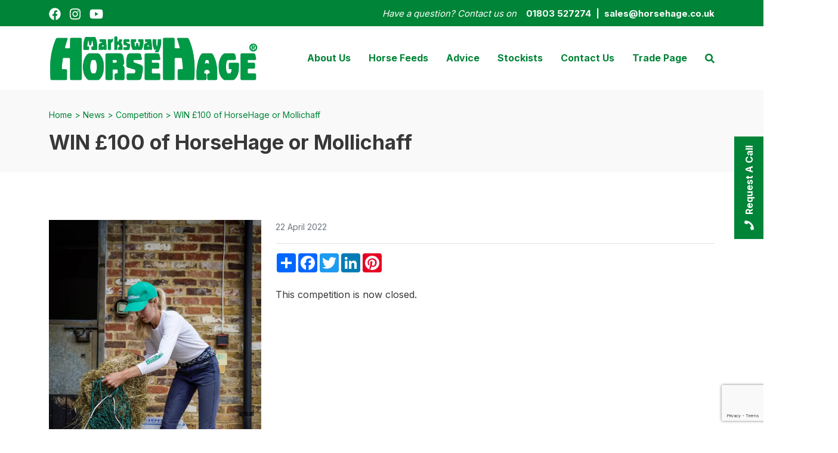

--- FILE ---
content_type: text/html; charset=UTF-8
request_url: https://www.horsehage.co.uk/competition/win-100-of-horsehage-or-mollichaff/
body_size: 13206
content:
<!DOCTYPE html>
<html lang="en-GB">
<head>
	<meta charset="UTF-8">
	<meta name="viewport" content="width=device-width minimum-scale=1.0 maximum-scale=1.0 user-scalable=no" />
	<link rel="icon" type="image/x-icon" href="https://www.horsehage.co.uk/favicon.ico" />
	<link rel="profile" href="https://gmpg.org/xfn/11">
	<meta name='robots' content='index, follow, max-image-preview:large, max-snippet:-1, max-video-preview:-1' />

            <script data-no-defer="1" data-ezscrex="false" data-cfasync="false" data-pagespeed-no-defer data-cookieconsent="ignore">
                var ctPublicFunctions = {"_ajax_nonce":"9c4e567cf6","_rest_nonce":"67495898cc","_ajax_url":"\/wp-admin\/admin-ajax.php","_rest_url":"https:\/\/www.horsehage.co.uk\/wp-json\/","data__cookies_type":"none","data__ajax_type":"rest","data__bot_detector_enabled":"1","data__frontend_data_log_enabled":1,"cookiePrefix":"","wprocket_detected":false,"host_url":"www.horsehage.co.uk","text__ee_click_to_select":"Click to select the whole data","text__ee_original_email":"The complete one is","text__ee_got_it":"Got it","text__ee_blocked":"Blocked","text__ee_cannot_connect":"Cannot connect","text__ee_cannot_decode":"Can not decode email. Unknown reason","text__ee_email_decoder":"CleanTalk email decoder","text__ee_wait_for_decoding":"The magic is on the way!","text__ee_decoding_process":"Please wait a few seconds while we decode the contact data."}
            </script>
        
            <script data-no-defer="1" data-ezscrex="false" data-cfasync="false" data-pagespeed-no-defer data-cookieconsent="ignore">
                var ctPublic = {"_ajax_nonce":"9c4e567cf6","settings__forms__check_internal":"0","settings__forms__check_external":"0","settings__forms__force_protection":"0","settings__forms__search_test":"1","settings__forms__wc_add_to_cart":"0","settings__data__bot_detector_enabled":"1","settings__sfw__anti_crawler":0,"blog_home":"https:\/\/www.horsehage.co.uk\/","pixel__setting":"3","pixel__enabled":false,"pixel__url":null,"data__email_check_before_post":"1","data__email_check_exist_post":"1","data__cookies_type":"none","data__key_is_ok":true,"data__visible_fields_required":true,"wl_brandname":"Anti-Spam by CleanTalk","wl_brandname_short":"CleanTalk","ct_checkjs_key":1146152288,"emailEncoderPassKey":"59555da0269894aaf8d463c340a61643","bot_detector_forms_excluded":"W10=","advancedCacheExists":false,"varnishCacheExists":false,"wc_ajax_add_to_cart":true,"theRealPerson":{"phrases":{"trpHeading":"The Real Person Badge!","trpContent1":"The commenter acts as a real person and verified as not a bot.","trpContent2":" Anti-Spam by CleanTalk","trpContentLearnMore":"Learn more"},"trpContentLink":"https:\/\/cleantalk.org\/help\/the-real-person?utm_id=&amp;utm_term=&amp;utm_source=admin_side&amp;utm_medium=trp_badge&amp;utm_content=trp_badge_link_click&amp;utm_campaign=apbct_links","imgPersonUrl":"https:\/\/www.horsehage.co.uk\/wp-content\/plugins\/cleantalk-spam-protect\/css\/images\/real_user.svg","imgShieldUrl":"https:\/\/www.horsehage.co.uk\/wp-content\/plugins\/cleantalk-spam-protect\/css\/images\/shield.svg"}}
            </script>
        
	<!-- This site is optimized with the Yoast SEO plugin v26.6 - https://yoast.com/wordpress/plugins/seo/ -->
	<title>WIN £100 of HorseHage or Mollichaff - HorseHage</title>
	<meta name="description" content="We&#039;re running an exclusive competition to win £100 worth of HorseHage or Mollichaff! Simply fill in the form to enter, the winner will be picked in October 2022." />
	<link rel="canonical" href="https://www.horsehage.co.uk/competition/win-100-of-horsehage-or-mollichaff/" />
	<meta property="og:locale" content="en_GB" />
	<meta property="og:type" content="article" />
	<meta property="og:title" content="WIN £100 of HorseHage or Mollichaff - HorseHage" />
	<meta property="og:description" content="We&#039;re running an exclusive competition to win £100 worth of HorseHage or Mollichaff! Simply fill in the form to enter, the winner will be picked in October 2022." />
	<meta property="og:url" content="https://www.horsehage.co.uk/competition/win-100-of-horsehage-or-mollichaff/" />
	<meta property="og:site_name" content="HorseHage" />
	<meta property="article:publisher" content="https://www.facebook.com/HorseHageandMollichaff/" />
	<meta property="article:published_time" content="2022-04-22T10:23:45+00:00" />
	<meta property="article:modified_time" content="2023-04-13T15:10:09+00:00" />
	<meta property="og:image" content="https://www.horsehage.co.uk/wp-content/uploads/2022/04/15-_DSC8536-scaled.jpg" />
	<meta property="og:image:width" content="1706" />
	<meta property="og:image:height" content="2560" />
	<meta property="og:image:type" content="image/jpeg" />
	<meta name="author" content="Grace" />
	<meta name="twitter:card" content="summary_large_image" />
	<!-- / Yoast SEO plugin. -->


<link rel='dns-prefetch' href='//fd.cleantalk.org' />
<link rel='dns-prefetch' href='//maps.googleapis.com' />
<link rel='dns-prefetch' href='//fonts.googleapis.com' />
<link rel="alternate" type="application/rss+xml" title="HorseHage &raquo; WIN £100 of HorseHage or Mollichaff Comments Feed" href="https://www.horsehage.co.uk/competition/win-100-of-horsehage-or-mollichaff/feed/" />
<link rel="alternate" title="oEmbed (JSON)" type="application/json+oembed" href="https://www.horsehage.co.uk/wp-json/oembed/1.0/embed?url=https%3A%2F%2Fwww.horsehage.co.uk%2Fcompetition%2Fwin-100-of-horsehage-or-mollichaff%2F" />
<link rel="alternate" title="oEmbed (XML)" type="text/xml+oembed" href="https://www.horsehage.co.uk/wp-json/oembed/1.0/embed?url=https%3A%2F%2Fwww.horsehage.co.uk%2Fcompetition%2Fwin-100-of-horsehage-or-mollichaff%2F&#038;format=xml" />
<style id='wp-img-auto-sizes-contain-inline-css'>
img:is([sizes=auto i],[sizes^="auto," i]){contain-intrinsic-size:3000px 1500px}
/*# sourceURL=wp-img-auto-sizes-contain-inline-css */
</style>
<style id='wp-block-library-inline-css'>
:root{--wp-block-synced-color:#7a00df;--wp-block-synced-color--rgb:122,0,223;--wp-bound-block-color:var(--wp-block-synced-color);--wp-editor-canvas-background:#ddd;--wp-admin-theme-color:#007cba;--wp-admin-theme-color--rgb:0,124,186;--wp-admin-theme-color-darker-10:#006ba1;--wp-admin-theme-color-darker-10--rgb:0,107,160.5;--wp-admin-theme-color-darker-20:#005a87;--wp-admin-theme-color-darker-20--rgb:0,90,135;--wp-admin-border-width-focus:2px}@media (min-resolution:192dpi){:root{--wp-admin-border-width-focus:1.5px}}.wp-element-button{cursor:pointer}:root .has-very-light-gray-background-color{background-color:#eee}:root .has-very-dark-gray-background-color{background-color:#313131}:root .has-very-light-gray-color{color:#eee}:root .has-very-dark-gray-color{color:#313131}:root .has-vivid-green-cyan-to-vivid-cyan-blue-gradient-background{background:linear-gradient(135deg,#00d084,#0693e3)}:root .has-purple-crush-gradient-background{background:linear-gradient(135deg,#34e2e4,#4721fb 50%,#ab1dfe)}:root .has-hazy-dawn-gradient-background{background:linear-gradient(135deg,#faaca8,#dad0ec)}:root .has-subdued-olive-gradient-background{background:linear-gradient(135deg,#fafae1,#67a671)}:root .has-atomic-cream-gradient-background{background:linear-gradient(135deg,#fdd79a,#004a59)}:root .has-nightshade-gradient-background{background:linear-gradient(135deg,#330968,#31cdcf)}:root .has-midnight-gradient-background{background:linear-gradient(135deg,#020381,#2874fc)}:root{--wp--preset--font-size--normal:16px;--wp--preset--font-size--huge:42px}.has-regular-font-size{font-size:1em}.has-larger-font-size{font-size:2.625em}.has-normal-font-size{font-size:var(--wp--preset--font-size--normal)}.has-huge-font-size{font-size:var(--wp--preset--font-size--huge)}.has-text-align-center{text-align:center}.has-text-align-left{text-align:left}.has-text-align-right{text-align:right}.has-fit-text{white-space:nowrap!important}#end-resizable-editor-section{display:none}.aligncenter{clear:both}.items-justified-left{justify-content:flex-start}.items-justified-center{justify-content:center}.items-justified-right{justify-content:flex-end}.items-justified-space-between{justify-content:space-between}.screen-reader-text{border:0;clip-path:inset(50%);height:1px;margin:-1px;overflow:hidden;padding:0;position:absolute;width:1px;word-wrap:normal!important}.screen-reader-text:focus{background-color:#ddd;clip-path:none;color:#444;display:block;font-size:1em;height:auto;left:5px;line-height:normal;padding:15px 23px 14px;text-decoration:none;top:5px;width:auto;z-index:100000}html :where(.has-border-color){border-style:solid}html :where([style*=border-top-color]){border-top-style:solid}html :where([style*=border-right-color]){border-right-style:solid}html :where([style*=border-bottom-color]){border-bottom-style:solid}html :where([style*=border-left-color]){border-left-style:solid}html :where([style*=border-width]){border-style:solid}html :where([style*=border-top-width]){border-top-style:solid}html :where([style*=border-right-width]){border-right-style:solid}html :where([style*=border-bottom-width]){border-bottom-style:solid}html :where([style*=border-left-width]){border-left-style:solid}html :where(img[class*=wp-image-]){height:auto;max-width:100%}:where(figure){margin:0 0 1em}html :where(.is-position-sticky){--wp-admin--admin-bar--position-offset:var(--wp-admin--admin-bar--height,0px)}@media screen and (max-width:600px){html :where(.is-position-sticky){--wp-admin--admin-bar--position-offset:0px}}

/*# sourceURL=wp-block-library-inline-css */
</style><style id='wp-block-paragraph-inline-css'>
.is-small-text{font-size:.875em}.is-regular-text{font-size:1em}.is-large-text{font-size:2.25em}.is-larger-text{font-size:3em}.has-drop-cap:not(:focus):first-letter{float:left;font-size:8.4em;font-style:normal;font-weight:100;line-height:.68;margin:.05em .1em 0 0;text-transform:uppercase}body.rtl .has-drop-cap:not(:focus):first-letter{float:none;margin-left:.1em}p.has-drop-cap.has-background{overflow:hidden}:root :where(p.has-background){padding:1.25em 2.375em}:where(p.has-text-color:not(.has-link-color)) a{color:inherit}p.has-text-align-left[style*="writing-mode:vertical-lr"],p.has-text-align-right[style*="writing-mode:vertical-rl"]{rotate:180deg}
/*# sourceURL=https://www.horsehage.co.uk/wp-includes/blocks/paragraph/style.min.css */
</style>
<style id='global-styles-inline-css'>
:root{--wp--preset--aspect-ratio--square: 1;--wp--preset--aspect-ratio--4-3: 4/3;--wp--preset--aspect-ratio--3-4: 3/4;--wp--preset--aspect-ratio--3-2: 3/2;--wp--preset--aspect-ratio--2-3: 2/3;--wp--preset--aspect-ratio--16-9: 16/9;--wp--preset--aspect-ratio--9-16: 9/16;--wp--preset--color--black: #000000;--wp--preset--color--cyan-bluish-gray: #abb8c3;--wp--preset--color--white: #ffffff;--wp--preset--color--pale-pink: #f78da7;--wp--preset--color--vivid-red: #cf2e2e;--wp--preset--color--luminous-vivid-orange: #ff6900;--wp--preset--color--luminous-vivid-amber: #fcb900;--wp--preset--color--light-green-cyan: #7bdcb5;--wp--preset--color--vivid-green-cyan: #00d084;--wp--preset--color--pale-cyan-blue: #8ed1fc;--wp--preset--color--vivid-cyan-blue: #0693e3;--wp--preset--color--vivid-purple: #9b51e0;--wp--preset--color--primary: #009b41;--wp--preset--color--secondary: #007832;--wp--preset--color--success: #135898;--wp--preset--color--light: #f5f5f5;--wp--preset--color--dark: #383838;--wp--preset--gradient--vivid-cyan-blue-to-vivid-purple: linear-gradient(135deg,rgb(6,147,227) 0%,rgb(155,81,224) 100%);--wp--preset--gradient--light-green-cyan-to-vivid-green-cyan: linear-gradient(135deg,rgb(122,220,180) 0%,rgb(0,208,130) 100%);--wp--preset--gradient--luminous-vivid-amber-to-luminous-vivid-orange: linear-gradient(135deg,rgb(252,185,0) 0%,rgb(255,105,0) 100%);--wp--preset--gradient--luminous-vivid-orange-to-vivid-red: linear-gradient(135deg,rgb(255,105,0) 0%,rgb(207,46,46) 100%);--wp--preset--gradient--very-light-gray-to-cyan-bluish-gray: linear-gradient(135deg,rgb(238,238,238) 0%,rgb(169,184,195) 100%);--wp--preset--gradient--cool-to-warm-spectrum: linear-gradient(135deg,rgb(74,234,220) 0%,rgb(151,120,209) 20%,rgb(207,42,186) 40%,rgb(238,44,130) 60%,rgb(251,105,98) 80%,rgb(254,248,76) 100%);--wp--preset--gradient--blush-light-purple: linear-gradient(135deg,rgb(255,206,236) 0%,rgb(152,150,240) 100%);--wp--preset--gradient--blush-bordeaux: linear-gradient(135deg,rgb(254,205,165) 0%,rgb(254,45,45) 50%,rgb(107,0,62) 100%);--wp--preset--gradient--luminous-dusk: linear-gradient(135deg,rgb(255,203,112) 0%,rgb(199,81,192) 50%,rgb(65,88,208) 100%);--wp--preset--gradient--pale-ocean: linear-gradient(135deg,rgb(255,245,203) 0%,rgb(182,227,212) 50%,rgb(51,167,181) 100%);--wp--preset--gradient--electric-grass: linear-gradient(135deg,rgb(202,248,128) 0%,rgb(113,206,126) 100%);--wp--preset--gradient--midnight: linear-gradient(135deg,rgb(2,3,129) 0%,rgb(40,116,252) 100%);--wp--preset--font-size--small: 13px;--wp--preset--font-size--medium: 20px;--wp--preset--font-size--large: 36px;--wp--preset--font-size--x-large: 42px;--wp--preset--spacing--20: 0.44rem;--wp--preset--spacing--30: 0.67rem;--wp--preset--spacing--40: 1rem;--wp--preset--spacing--50: 1.5rem;--wp--preset--spacing--60: 2.25rem;--wp--preset--spacing--70: 3.38rem;--wp--preset--spacing--80: 5.06rem;--wp--preset--shadow--natural: 6px 6px 9px rgba(0, 0, 0, 0.2);--wp--preset--shadow--deep: 12px 12px 50px rgba(0, 0, 0, 0.4);--wp--preset--shadow--sharp: 6px 6px 0px rgba(0, 0, 0, 0.2);--wp--preset--shadow--outlined: 6px 6px 0px -3px rgb(255, 255, 255), 6px 6px rgb(0, 0, 0);--wp--preset--shadow--crisp: 6px 6px 0px rgb(0, 0, 0);}:where(.is-layout-flex){gap: 0.5em;}:where(.is-layout-grid){gap: 0.5em;}body .is-layout-flex{display: flex;}.is-layout-flex{flex-wrap: wrap;align-items: center;}.is-layout-flex > :is(*, div){margin: 0;}body .is-layout-grid{display: grid;}.is-layout-grid > :is(*, div){margin: 0;}:where(.wp-block-columns.is-layout-flex){gap: 2em;}:where(.wp-block-columns.is-layout-grid){gap: 2em;}:where(.wp-block-post-template.is-layout-flex){gap: 1.25em;}:where(.wp-block-post-template.is-layout-grid){gap: 1.25em;}.has-black-color{color: var(--wp--preset--color--black) !important;}.has-cyan-bluish-gray-color{color: var(--wp--preset--color--cyan-bluish-gray) !important;}.has-white-color{color: var(--wp--preset--color--white) !important;}.has-pale-pink-color{color: var(--wp--preset--color--pale-pink) !important;}.has-vivid-red-color{color: var(--wp--preset--color--vivid-red) !important;}.has-luminous-vivid-orange-color{color: var(--wp--preset--color--luminous-vivid-orange) !important;}.has-luminous-vivid-amber-color{color: var(--wp--preset--color--luminous-vivid-amber) !important;}.has-light-green-cyan-color{color: var(--wp--preset--color--light-green-cyan) !important;}.has-vivid-green-cyan-color{color: var(--wp--preset--color--vivid-green-cyan) !important;}.has-pale-cyan-blue-color{color: var(--wp--preset--color--pale-cyan-blue) !important;}.has-vivid-cyan-blue-color{color: var(--wp--preset--color--vivid-cyan-blue) !important;}.has-vivid-purple-color{color: var(--wp--preset--color--vivid-purple) !important;}.has-black-background-color{background-color: var(--wp--preset--color--black) !important;}.has-cyan-bluish-gray-background-color{background-color: var(--wp--preset--color--cyan-bluish-gray) !important;}.has-white-background-color{background-color: var(--wp--preset--color--white) !important;}.has-pale-pink-background-color{background-color: var(--wp--preset--color--pale-pink) !important;}.has-vivid-red-background-color{background-color: var(--wp--preset--color--vivid-red) !important;}.has-luminous-vivid-orange-background-color{background-color: var(--wp--preset--color--luminous-vivid-orange) !important;}.has-luminous-vivid-amber-background-color{background-color: var(--wp--preset--color--luminous-vivid-amber) !important;}.has-light-green-cyan-background-color{background-color: var(--wp--preset--color--light-green-cyan) !important;}.has-vivid-green-cyan-background-color{background-color: var(--wp--preset--color--vivid-green-cyan) !important;}.has-pale-cyan-blue-background-color{background-color: var(--wp--preset--color--pale-cyan-blue) !important;}.has-vivid-cyan-blue-background-color{background-color: var(--wp--preset--color--vivid-cyan-blue) !important;}.has-vivid-purple-background-color{background-color: var(--wp--preset--color--vivid-purple) !important;}.has-black-border-color{border-color: var(--wp--preset--color--black) !important;}.has-cyan-bluish-gray-border-color{border-color: var(--wp--preset--color--cyan-bluish-gray) !important;}.has-white-border-color{border-color: var(--wp--preset--color--white) !important;}.has-pale-pink-border-color{border-color: var(--wp--preset--color--pale-pink) !important;}.has-vivid-red-border-color{border-color: var(--wp--preset--color--vivid-red) !important;}.has-luminous-vivid-orange-border-color{border-color: var(--wp--preset--color--luminous-vivid-orange) !important;}.has-luminous-vivid-amber-border-color{border-color: var(--wp--preset--color--luminous-vivid-amber) !important;}.has-light-green-cyan-border-color{border-color: var(--wp--preset--color--light-green-cyan) !important;}.has-vivid-green-cyan-border-color{border-color: var(--wp--preset--color--vivid-green-cyan) !important;}.has-pale-cyan-blue-border-color{border-color: var(--wp--preset--color--pale-cyan-blue) !important;}.has-vivid-cyan-blue-border-color{border-color: var(--wp--preset--color--vivid-cyan-blue) !important;}.has-vivid-purple-border-color{border-color: var(--wp--preset--color--vivid-purple) !important;}.has-vivid-cyan-blue-to-vivid-purple-gradient-background{background: var(--wp--preset--gradient--vivid-cyan-blue-to-vivid-purple) !important;}.has-light-green-cyan-to-vivid-green-cyan-gradient-background{background: var(--wp--preset--gradient--light-green-cyan-to-vivid-green-cyan) !important;}.has-luminous-vivid-amber-to-luminous-vivid-orange-gradient-background{background: var(--wp--preset--gradient--luminous-vivid-amber-to-luminous-vivid-orange) !important;}.has-luminous-vivid-orange-to-vivid-red-gradient-background{background: var(--wp--preset--gradient--luminous-vivid-orange-to-vivid-red) !important;}.has-very-light-gray-to-cyan-bluish-gray-gradient-background{background: var(--wp--preset--gradient--very-light-gray-to-cyan-bluish-gray) !important;}.has-cool-to-warm-spectrum-gradient-background{background: var(--wp--preset--gradient--cool-to-warm-spectrum) !important;}.has-blush-light-purple-gradient-background{background: var(--wp--preset--gradient--blush-light-purple) !important;}.has-blush-bordeaux-gradient-background{background: var(--wp--preset--gradient--blush-bordeaux) !important;}.has-luminous-dusk-gradient-background{background: var(--wp--preset--gradient--luminous-dusk) !important;}.has-pale-ocean-gradient-background{background: var(--wp--preset--gradient--pale-ocean) !important;}.has-electric-grass-gradient-background{background: var(--wp--preset--gradient--electric-grass) !important;}.has-midnight-gradient-background{background: var(--wp--preset--gradient--midnight) !important;}.has-small-font-size{font-size: var(--wp--preset--font-size--small) !important;}.has-medium-font-size{font-size: var(--wp--preset--font-size--medium) !important;}.has-large-font-size{font-size: var(--wp--preset--font-size--large) !important;}.has-x-large-font-size{font-size: var(--wp--preset--font-size--x-large) !important;}
/*# sourceURL=global-styles-inline-css */
</style>

<style id='classic-theme-styles-inline-css'>
/*! This file is auto-generated */
.wp-block-button__link{color:#fff;background-color:#32373c;border-radius:9999px;box-shadow:none;text-decoration:none;padding:calc(.667em + 2px) calc(1.333em + 2px);font-size:1.125em}.wp-block-file__button{background:#32373c;color:#fff;text-decoration:none}
/*# sourceURL=/wp-includes/css/classic-themes.min.css */
</style>
<link rel='stylesheet' id='cleantalk-public-css-css' href='https://www.horsehage.co.uk/wp-content/plugins/cleantalk-spam-protect/css/cleantalk-public.min.css?ver=6.70.1_1767696978' media='all' />
<link rel='stylesheet' id='cleantalk-email-decoder-css-css' href='https://www.horsehage.co.uk/wp-content/plugins/cleantalk-spam-protect/css/cleantalk-email-decoder.min.css?ver=6.70.1_1767696978' media='all' />
<link rel='stylesheet' id='cleantalk-trp-css-css' href='https://www.horsehage.co.uk/wp-content/plugins/cleantalk-spam-protect/css/cleantalk-trp.min.css?ver=6.70.1_1767696978' media='all' />
<link rel='stylesheet' id='contact-form-7-css' href='https://www.horsehage.co.uk/wp-content/plugins/contact-form-7/includes/css/styles.css?ver=6.1.4' media='all' />
<link rel='stylesheet' id='moosend-for-wp-css' href='https://www.horsehage.co.uk/wp-content/plugins/moosend/src/public/css/moosend-for-wp-public.css?ver=1.0.0' media='all' />
<link rel='stylesheet' id='google-fonts-css' href='https://fonts.googleapis.com/css2?family=Inter%3Awght%40400%3B600%3B700&#038;display=swap&#038;ver=1.0' media='all' />
<link rel='stylesheet' id='slick-slider-css' href='https://www.horsehage.co.uk/wp-content/themes/odin/assets/vendor/slick-slider/slick.css?ver=1.0' media='all' />
<link rel='stylesheet' id='theme-styles-new-css' href='https://www.horsehage.co.uk/wp-content/themes/odin/assets/css/main.css?ver=1767786094' media='all' />
<script src="https://www.horsehage.co.uk/wp-content/plugins/cleantalk-spam-protect/js/apbct-public-bundle.min.js?ver=6.70.1_1767696978" id="apbct-public-bundle.min-js-js"></script>
<script src="https://fd.cleantalk.org/ct-bot-detector-wrapper.js?ver=6.70.1" id="ct_bot_detector-js" defer data-wp-strategy="defer"></script>
<script id="alingment-sets-js-extra">
var php_vars = {"home_url":"https://www.horsehage.co.uk"};
//# sourceURL=alingment-sets-js-extra
</script>
<script src="https://www.horsehage.co.uk/wp-content/plugins/moosend/src/public/js/alignment-sets.js?ver=1.0.0" id="alingment-sets-js"></script>
<script src="https://code.jquery.com/jquery-3.5.1.min.js?ver=3.5.1" id="jquery-js"></script>
<script src="https://www.horsehage.co.uk/wp-content/plugins/moosend/src/public/js/jquery.modal.js?ver=1.0.0" id="jquery-modal-js"></script>
<script src="https://www.horsehage.co.uk/wp-content/plugins/moosend/src/public/dependencies/jquery-redirect/jquery.redirect.js?ver=1.0.0" id="jquery-redirect-js"></script>
<script id="moosend-for-wp-js-extra">
var php_vars = {"ajax_url":"https://www.horsehage.co.uk/wp-admin/admin-ajax.php"};
//# sourceURL=moosend-for-wp-js-extra
</script>
<script src="https://www.horsehage.co.uk/wp-content/plugins/moosend/src/public/js/moosend-for-wp-public.js?ver=1.0.0" id="moosend-for-wp-js"></script>
<link rel="https://api.w.org/" href="https://www.horsehage.co.uk/wp-json/" /><link rel="alternate" title="JSON" type="application/json" href="https://www.horsehage.co.uk/wp-json/wp/v2/posts/11983" /><link rel="EditURI" type="application/rsd+xml" title="RSD" href="https://www.horsehage.co.uk/xmlrpc.php?rsd" />
<meta name="generator" content="WordPress 6.9" />
<link rel='shortlink' href='https://www.horsehage.co.uk/?p=11983' />
<!-- SLP Custom CSS -->
<style type="text/css">
div#map.slp_map {
width:100%;
height:480px;
}
div#slp_tagline {
width:100%;
}
</style>



<script type="application/ld+json" class="saswp-schema-markup-output">
[{"@context":"https:\/\/schema.org\/","@graph":[{"@context":"https:\/\/schema.org\/","@type":"SiteNavigationElement","@id":"https:\/\/www.horsehage.co.uk\/#about-us","name":"About Us","url":"https:\/\/www.horsehage.co.uk\/about-us\/"},{"@context":"https:\/\/schema.org\/","@type":"SiteNavigationElement","@id":"https:\/\/www.horsehage.co.uk\/#brand-ambassadors","name":"Brand Ambassadors","url":"https:\/\/www.horsehage.co.uk\/brand-ambassadors\/"},{"@context":"https:\/\/schema.org\/","@type":"SiteNavigationElement","@id":"https:\/\/www.horsehage.co.uk\/#guarantee","name":"Guarantee","url":"https:\/\/www.horsehage.co.uk\/guarantee\/"},{"@context":"https:\/\/schema.org\/","@type":"SiteNavigationElement","@id":"https:\/\/www.horsehage.co.uk\/#sustainability","name":"Sustainability","url":"https:\/\/www.horsehage.co.uk\/about-us\/sustainability\/"},{"@context":"https:\/\/schema.org\/","@type":"SiteNavigationElement","@id":"https:\/\/www.horsehage.co.uk\/#horse-feeds","name":"Horse Feeds","url":"https:\/\/www.horsehage.co.uk\/horse-feeds\/"},{"@context":"https:\/\/schema.org\/","@type":"SiteNavigationElement","@id":"https:\/\/www.horsehage.co.uk\/#horsehage-range","name":"HorseHage Range","url":"https:\/\/www.horsehage.co.uk\/horse-feeds\/horsehage-range\/"},{"@context":"https:\/\/schema.org\/","@type":"SiteNavigationElement","@id":"https:\/\/www.horsehage.co.uk\/#horsehage-analysis","name":"HorseHage Analysis","url":"https:\/\/www.horsehage.co.uk\/horsehage-analysis\/"},{"@context":"https:\/\/schema.org\/","@type":"SiteNavigationElement","@id":"https:\/\/www.horsehage.co.uk\/#mollichaff-range","name":"Mollichaff Range","url":"https:\/\/www.horsehage.co.uk\/horse-feeds\/mollichaff-range\/"},{"@context":"https:\/\/schema.org\/","@type":"SiteNavigationElement","@id":"https:\/\/www.horsehage.co.uk\/#mollichaff-samples","name":"Mollichaff Samples","url":"https:\/\/www.horsehage.co.uk\/mollichaff-samples\/"},{"@context":"https:\/\/schema.org\/","@type":"SiteNavigationElement","@id":"https:\/\/www.horsehage.co.uk\/#mollichaff-competition-bundle","name":"Mollichaff Competition Bundle","url":"https:\/\/www.horsehage.co.uk\/mollichaff-competition-bundle\/"},{"@context":"https:\/\/schema.org\/","@type":"SiteNavigationElement","@id":"https:\/\/www.horsehage.co.uk\/#mollichaff-laminitis-bundle","name":"Mollichaff Laminitis Bundle","url":"https:\/\/www.horsehage.co.uk\/mollichaff-laminitis-bundle\/"},{"@context":"https:\/\/schema.org\/","@type":"SiteNavigationElement","@id":"https:\/\/www.horsehage.co.uk\/#mollichaff-christmas-classics-bundle","name":"Mollichaff Christmas Classics Bundle","url":"https:\/\/www.horsehage.co.uk\/mollichaff-classics-bundle\/"},{"@context":"https:\/\/schema.org\/","@type":"SiteNavigationElement","@id":"https:\/\/www.horsehage.co.uk\/#advice","name":"Advice","url":"https:\/\/www.horsehage.co.uk\/category\/horse-feeding-advice\/"},{"@context":"https:\/\/schema.org\/","@type":"SiteNavigationElement","@id":"https:\/\/www.horsehage.co.uk\/#horse-feeding-advice","name":"Horse Feeding Advice","url":"https:\/\/www.horsehage.co.uk\/category\/horse-feeding-advice\/"},{"@context":"https:\/\/schema.org\/","@type":"SiteNavigationElement","@id":"https:\/\/www.horsehage.co.uk\/#feeding-horses-and-ponies-with-laminitis","name":"Feeding Horses and Ponies with Laminitis","url":"https:\/\/www.horsehage.co.uk\/horse-feeding-advice\/feeding-horses-and-ponies-with-laminitis\/"},{"@context":"https:\/\/schema.org\/","@type":"SiteNavigationElement","@id":"https:\/\/www.horsehage.co.uk\/#faqs","name":"FAQs","url":"https:\/\/www.horsehage.co.uk\/nutrition\/faqs\/"},{"@context":"https:\/\/schema.org\/","@type":"SiteNavigationElement","@id":"https:\/\/www.horsehage.co.uk\/#equine-nutrition","name":"Equine Nutrition","url":"https:\/\/www.horsehage.co.uk\/nutrition\/"},{"@context":"https:\/\/schema.org\/","@type":"SiteNavigationElement","@id":"https:\/\/www.horsehage.co.uk\/#stockists","name":"Stockists","url":"https:\/\/www.horsehage.co.uk\/stockist-locator\/"},{"@context":"https:\/\/schema.org\/","@type":"SiteNavigationElement","@id":"https:\/\/www.horsehage.co.uk\/#contact-us","name":"Contact Us","url":"https:\/\/www.horsehage.co.uk\/contact-us\/"},{"@context":"https:\/\/schema.org\/","@type":"SiteNavigationElement","@id":"https:\/\/www.horsehage.co.uk\/#trade-page","name":"Trade Page","url":"https:\/\/www.horsehage.co.uk\/trade-page\/"}]},

{"@context":"https:\/\/schema.org\/","@type":"BreadcrumbList","@id":"https:\/\/www.horsehage.co.uk\/competition\/win-100-of-horsehage-or-mollichaff\/#breadcrumb","itemListElement":[{"@type":"ListItem","position":1,"item":{"@id":"https:\/\/www.horsehage.co.uk","name":"HorseHage"}},{"@type":"ListItem","position":2,"item":{"@id":"https:\/\/www.horsehage.co.uk\/category\/competition\/","name":"Competition"}},{"@type":"ListItem","position":3,"item":{"@id":"https:\/\/www.horsehage.co.uk\/competition\/win-100-of-horsehage-or-mollichaff\/","name":"WIN \u00a3100 of HorseHage or Mollichaff"}}]},

{"@context":"https:\/\/schema.org\/","@type":"Article","@id":"https:\/\/www.horsehage.co.uk\/competition\/win-100-of-horsehage-or-mollichaff\/#Article","url":"https:\/\/www.horsehage.co.uk\/competition\/win-100-of-horsehage-or-mollichaff\/","inLanguage":"en-GB","mainEntityOfPage":"https:\/\/www.horsehage.co.uk\/competition\/win-100-of-horsehage-or-mollichaff\/","headline":"WIN \u00a3100 of HorseHage or Mollichaff","description":"We're running an exclusive competition to win \u00a3100 worth of HorseHage or Mollichaff! Simply fill in the form to enter, the winner will be picked in October 2022.","articleBody":"This competition is now closed.","keywords":"","datePublished":"2022-04-22T11:23:45+01:00","dateModified":"2023-04-13T16:10:09+01:00","author":{"@type":"Person","name":"Grace","url":"https:\/\/www.horsehage.co.uk\/author\/grace-srpr\/","sameAs":[],"image":{"@type":"ImageObject","url":"https:\/\/secure.gravatar.com\/avatar\/8b668478a851b22fb1cf4bd9982407bf9444218ac3bf06e365a3f64146b41216?s=96&d=mm&r=g","height":96,"width":96}},"editor":{"@type":"Person","name":"Grace","url":"https:\/\/www.horsehage.co.uk\/author\/grace-srpr\/","sameAs":[],"image":{"@type":"ImageObject","url":"https:\/\/secure.gravatar.com\/avatar\/8b668478a851b22fb1cf4bd9982407bf9444218ac3bf06e365a3f64146b41216?s=96&d=mm&r=g","height":96,"width":96}},"publisher":{"@type":"Organization","name":"Mark Westaway &amp; Son (Producers of Horsehage &amp; Mollichaff Horse Feeds)","url":"https:\/\/www.horsehage.co.uk","logo":{"@type":"ImageObject","url":"https:\/\/www.horsehage.co.uk\/wp-content\/uploads\/2021\/03\/HH-LOGO.jpg","width":560,"height":277}},"image":[{"@type":"ImageObject","@id":"https:\/\/www.horsehage.co.uk\/competition\/win-100-of-horsehage-or-mollichaff\/#primaryimage","url":"https:\/\/www.horsehage.co.uk\/wp-content\/uploads\/2022\/04\/15-_DSC8536-scaled.jpg","width":"1706","height":"2560"},{"@type":"ImageObject","url":"https:\/\/www.horsehage.co.uk\/wp-content\/uploads\/2022\/04\/15-_DSC8536-scaled-1200x900.jpg","width":"1200","height":"900"},{"@type":"ImageObject","url":"https:\/\/www.horsehage.co.uk\/wp-content\/uploads\/2022\/04\/15-_DSC8536-scaled-1200x675.jpg","width":"1200","height":"675"},{"@type":"ImageObject","url":"https:\/\/www.horsehage.co.uk\/wp-content\/uploads\/2022\/04\/15-_DSC8536-scaled-1706x1706.jpg","width":"1706","height":"1706"}]}]
</script>

		<style id="wp-custom-css">
			@media screen and (max-width: 768px) {
  .wp-block-table {
    display: block;
    overflow-x: auto;
    white-space: nowrap;
  }

  .wp-block-table table {
    width: 100%;
    min-width: 600px; /* Adjust based on your content */
  }
}
		</style>
		
	<!-- Google Tag Manager -->
	<script>(function(w,d,s,l,i){w[l]=w[l]||[];w[l].push({'gtm.start':
	new Date().getTime(),event:'gtm.js'});var f=d.getElementsByTagName(s)[0],
	j=d.createElement(s),dl=l!='dataLayer'?'&l='+l:'';j.async=true;j.src=
	'https://www.googletagmanager.com/gtm.js?id='+i+dl;f.parentNode.insertBefore(j,f);
	})(window,document,'script','dataLayer','GTM-N3J263C');</script>
	<!-- End Google Tag Manager -->

</head>
<body class="wp-singular post-template-default single single-post postid-11983 single-format-standard wp-embed-responsive wp-theme-odin">

	<!-- Google Tag Manager (noscript) -->
	<noscript><iframe src="https://www.googletagmanager.com/ns.html?id=GTM-N3J263C" height="0" width="0" style="display:none;visibility:hidden"></iframe></noscript>
	<!-- End Google Tag Manager (noscript) -->

	<div class="request-call">
		<a href="https://www.horsehage.co.uk/request-a-callback/"><i class="fa-svg" aria-hidden="true"><svg xmlns="http://www.w3.org/2000/svg" viewBox="0 0 512 512"><path d="M493.4 24.6l-104-24c-11.3-2.6-22.9 3.3-27.5 13.9l-48 112c-4.2 9.8-1.4 21.3 6.9 28l60.6 49.6c-36 76.7-98.9 140.5-177.2 177.2l-49.6-60.6c-6.8-8.3-18.2-11.1-28-6.9l-112 48C3.9 366.5-2 378.1.6 389.4l24 104C27.1 504.2 36.7 512 48 512c256.1 0 464-207.5 464-464 0-11.2-7.7-20.9-18.6-23.4z"/></svg></i>Request A Call</a>
	</div>

	<header id="top-bar" class="bg-primary text-white py-2">
		<div class="container">
			<div class="d-flex align-items-center justify-content-between">
				<div class="menu">
	<ul class="odin-social d-inline-flex flex-wrap">
					<li class="m-2">
				<a href="https://www.facebook.com/HorseHageandMollichaff/" target="_blank" rel="noopener nofollow">
					<i class="fa-svg" aria-hidden="true"><svg xmlns="http://www.w3.org/2000/svg" viewBox="0 0 512 512"><path d="M504 256C504 119 393 8 256 8S8 119 8 256c0 123.78 90.69 226.38 209.25 245V327.69h-63V256h63v-54.64c0-62.15 37-96.48 93.67-96.48 27.14 0 55.52 4.84 55.52 4.84v61h-31.28c-30.8 0-40.41 19.12-40.41 38.73V256h68.78l-11 71.69h-57.78V501C413.31 482.38 504 379.78 504 256z"/></svg></i>					<small class="visually-hidden ms-2">Facebook</small>
				</a>
			</li>
									<li class="m-2">
				<a href="https://www.instagram.com/horsehageandmollichaff/" target="_blank" rel="noopener nofollow">
					<i class="fa-svg" aria-hidden="true"><svg xmlns="http://www.w3.org/2000/svg" viewBox="0 0 448 512"><path d="M224.1 141c-63.6 0-114.9 51.3-114.9 114.9s51.3 114.9 114.9 114.9S339 319.5 339 255.9 287.7 141 224.1 141zm0 189.6c-41.1 0-74.7-33.5-74.7-74.7s33.5-74.7 74.7-74.7 74.7 33.5 74.7 74.7-33.6 74.7-74.7 74.7zm146.4-194.3c0 14.9-12 26.8-26.8 26.8-14.9 0-26.8-12-26.8-26.8s12-26.8 26.8-26.8 26.8 12 26.8 26.8zm76.1 27.2c-1.7-35.9-9.9-67.7-36.2-93.9-26.2-26.2-58-34.4-93.9-36.2-37-2.1-147.9-2.1-184.9 0-35.8 1.7-67.6 9.9-93.9 36.1s-34.4 58-36.2 93.9c-2.1 37-2.1 147.9 0 184.9 1.7 35.9 9.9 67.7 36.2 93.9s58 34.4 93.9 36.2c37 2.1 147.9 2.1 184.9 0 35.9-1.7 67.7-9.9 93.9-36.2 26.2-26.2 34.4-58 36.2-93.9 2.1-37 2.1-147.8 0-184.8zM398.8 388c-7.8 19.6-22.9 34.7-42.6 42.6-29.5 11.7-99.5 9-132.1 9s-102.7 2.6-132.1-9c-19.6-7.8-34.7-22.9-42.6-42.6-11.7-29.5-9-99.5-9-132.1s-2.6-102.7 9-132.1c7.8-19.6 22.9-34.7 42.6-42.6 29.5-11.7 99.5-9 132.1-9s102.7-2.6 132.1 9c19.6 7.8 34.7 22.9 42.6 42.6 11.7 29.5 9 99.5 9 132.1s2.7 102.7-9 132.1z"/></svg></i>					<small class="visually-hidden ms-2">Instagram</small>
				</a>
			</li>
									<li class="m-2">
				<a href="https://www.youtube.com/channel/UCosZWjf1Q2zuSAUkENwxYxA" target="_blank" rel="noopener nofollow">
					<i class="fa-svg" aria-hidden="true"><svg xmlns="http://www.w3.org/2000/svg" viewBox="0 0 576 512"><path d="M549.655 124.083c-6.281-23.65-24.787-42.276-48.284-48.597C458.781 64 288 64 288 64S117.22 64 74.629 75.486c-23.497 6.322-42.003 24.947-48.284 48.597-11.412 42.867-11.412 132.305-11.412 132.305s0 89.438 11.412 132.305c6.281 23.65 24.787 41.5 48.284 47.821C117.22 448 288 448 288 448s170.78 0 213.371-11.486c23.497-6.321 42.003-24.171 48.284-47.821 11.412-42.867 11.412-132.305 11.412-132.305s0-89.438-11.412-132.305zm-317.51 213.508V175.185l142.739 81.205-142.739 81.201z"/></svg></i>					<small class="visually-hidden ms-2">YouTube</small>
				</a>
			</li>
					</ul>
</div>				<div class="header-contact d-flex">
					<em class="d-none d-md-block me-3">Have a question? Contact us on</em>
					<a class="d-block text-white" href="tel:01803527274">
						<span class="d-sm-none"><i class="fa-svg" aria-hidden="true"><svg xmlns="http://www.w3.org/2000/svg" viewBox="0 0 512 512"><path d="M493.4 24.6l-104-24c-11.3-2.6-22.9 3.3-27.5 13.9l-48 112c-4.2 9.8-1.4 21.3 6.9 28l60.6 49.6c-36 76.7-98.9 140.5-177.2 177.2l-49.6-60.6c-6.8-8.3-18.2-11.1-28-6.9l-112 48C3.9 366.5-2 378.1.6 389.4l24 104C27.1 504.2 36.7 512 48 512c256.1 0 464-207.5 464-464 0-11.2-7.7-20.9-18.6-23.4z"/></svg></i></span>
						<strong class="d-none d-sm-block">01803 527274</strong>
						<span class="visually-hidden">01803 527274</span>
					</a>
					<strong class="d-none d-sm-block mx-2">|</strong>
					<a class="d-block text-white ms-3 ms-sm-0" href="mailto:sales@horsehage.co.uk">
						<span class="d-sm-none"><i class="fa-svg" aria-hidden="true"><svg xmlns="http://www.w3.org/2000/svg" viewBox="0 0 512 512"><path d="M476 3.2L12.5 270.6c-18.1 10.4-15.8 35.6 2.2 43.2L121 358.4l287.3-253.2c5.5-4.9 13.3 2.6 8.6 8.3L176 407v80.5c0 23.6 28.5 32.9 42.5 15.8L282 426l124.6 52.2c14.2 6 30.4-2.9 33-18.2l72-432C515 7.8 493.3-6.8 476 3.2z"/></svg></i></span>
						<strong class="d-none d-sm-block">sales@horsehage.co.uk</strong>
						<span class="visually-hidden">sales@horsehage.co.uk</span>
					</a>
				</div>
			</div>
		</div>
	</header>
	<header id="site-header" class="py-3">
		<div class="container">
			<div class="d-flex align-items-center justify-content-between">
				<div class="header-logo me-5">
						<a class="odin-logo" href="https://www.horsehage.co.uk/">
		<img class="img-fluid" src="https://www.horsehage.co.uk/wp-content/webp-express/webp-images/uploads/2021/03/logo.png.webp" alt="HorseHage" width="600"  height="128"  loading="lazy">
		<span class="visually-hidden">HorseHage</span>
	</a>
				</div>
				<nav class="d-flex align-items-center">
					<button role="button" class="text-white d-inline-flex d-xl-none" data-toggle-mobile-menu>
						<svg xmlns="http://www.w3.org/2000/svg" width="18" height="18" viewBox="0 0 18 18"><path d="M2 13.5h14V12H2v1.5zm0-4h14V8H2v1.5zM2 4v1.5h14V4H2z"/></svg>
						<span class="visually-hidden">Menu</span>
					</button>
					<div class="menu-wrapper">
						<div class="menu">
							<ul id="primary" class="menu"><li id="menu-item-1907" class="menu-item menu-item-type-post_type menu-item-object-page menu-item-has-children menu-item-1907"><a href="https://www.horsehage.co.uk/about-us/">About Us</a>
<ul class="sub-menu">
	<li id="menu-item-2579" class="menu-item menu-item-type-post_type menu-item-object-page menu-item-2579"><a href="https://www.horsehage.co.uk/brand-ambassadors/">Brand Ambassadors</a></li>
	<li id="menu-item-1925" class="menu-item menu-item-type-post_type menu-item-object-page menu-item-1925"><a href="https://www.horsehage.co.uk/guarantee/">Guarantee</a></li>
	<li id="menu-item-1924" class="menu-item menu-item-type-post_type menu-item-object-page menu-item-1924"><a href="https://www.horsehage.co.uk/about-us/sustainability/">Sustainability</a></li>
</ul>
</li>
<li id="menu-item-1908" class="menu-item menu-item-type-post_type menu-item-object-page menu-item-has-children menu-item-1908"><a href="https://www.horsehage.co.uk/horse-feeds/">Horse Feeds</a>
<ul class="sub-menu">
	<li id="menu-item-1913" class="menu-item menu-item-type-post_type menu-item-object-page menu-item-1913"><a href="https://www.horsehage.co.uk/horse-feeds/horsehage-range/">HorseHage Range</a></li>
	<li id="menu-item-22376" class="menu-item menu-item-type-post_type menu-item-object-page menu-item-22376"><a href="https://www.horsehage.co.uk/horsehage-analysis/">HorseHage Analysis</a></li>
	<li id="menu-item-1914" class="menu-item menu-item-type-post_type menu-item-object-page menu-item-1914"><a href="https://www.horsehage.co.uk/horse-feeds/mollichaff-range/">Mollichaff Range</a></li>
	<li id="menu-item-18246" class="menu-item menu-item-type-post_type menu-item-object-page menu-item-18246"><a href="https://www.horsehage.co.uk/mollichaff-samples/">Mollichaff Samples</a></li>
	<li id="menu-item-22637" class="menu-item menu-item-type-post_type menu-item-object-page menu-item-22637"><a href="https://www.horsehage.co.uk/mollichaff-competition-bundle/">Mollichaff Competition Bundle</a></li>
	<li id="menu-item-22228" class="menu-item menu-item-type-post_type menu-item-object-page menu-item-22228"><a href="https://www.horsehage.co.uk/mollichaff-laminitis-bundle/">Mollichaff Laminitis Bundle</a></li>
	<li id="menu-item-23110" class="menu-item menu-item-type-post_type menu-item-object-page menu-item-23110"><a href="https://www.horsehage.co.uk/mollichaff-classics-bundle/">Mollichaff Christmas Classics Bundle</a></li>
</ul>
</li>
<li id="menu-item-2897" class="menu-item menu-item-type-taxonomy menu-item-object-category menu-item-has-children menu-item-2897"><a href="https://www.horsehage.co.uk/category/horse-feeding-advice/">Advice</a>
<ul class="sub-menu">
	<li id="menu-item-2899" class="menu-item menu-item-type-taxonomy menu-item-object-category menu-item-2899"><a href="https://www.horsehage.co.uk/category/horse-feeding-advice/">Horse Feeding Advice</a></li>
	<li id="menu-item-21835" class="menu-item menu-item-type-post_type menu-item-object-post menu-item-21835"><a href="https://www.horsehage.co.uk/horse-feeding-advice/feeding-horses-and-ponies-with-laminitis/">Feeding Horses and Ponies with Laminitis</a></li>
	<li id="menu-item-2900" class="menu-item menu-item-type-post_type menu-item-object-page menu-item-2900"><a href="https://www.horsehage.co.uk/nutrition/faqs/">FAQs</a></li>
	<li id="menu-item-3127" class="menu-item menu-item-type-post_type menu-item-object-page menu-item-3127"><a href="https://www.horsehage.co.uk/nutrition/">Equine Nutrition</a></li>
</ul>
</li>
<li id="menu-item-2069" class="menu-item menu-item-type-post_type menu-item-object-page menu-item-2069"><a href="https://www.horsehage.co.uk/stockist-locator/">Stockists</a></li>
<li id="menu-item-2404" class="menu-item menu-item-type-post_type menu-item-object-page menu-item-2404"><a href="https://www.horsehage.co.uk/contact-us/">Contact Us</a></li>
<li id="menu-item-22816" class="menu-item menu-item-type-post_type menu-item-object-page menu-item-22816"><a href="https://www.horsehage.co.uk/trade-page/">Trade Page</a></li>
</ul>						</div>
					</div>
					<button class="search-toggle" data-bs-toggle="modal" data-bs-target="#modal-search">
						<i class="fa-svg" aria-hidden="true"><svg xmlns="http://www.w3.org/2000/svg" viewBox="0 0 512 512"><path d="M505 442.7L405.3 343c-4.5-4.5-10.6-7-17-7H372c27.6-35.3 44-79.7 44-128C416 93.1 322.9 0 208 0S0 93.1 0 208s93.1 208 208 208c48.3 0 92.7-16.4 128-44v16.3c0 6.4 2.5 12.5 7 17l99.7 99.7c9.4 9.4 24.6 9.4 33.9 0l28.3-28.3c9.4-9.4 9.4-24.6.1-34zM208 336c-70.7 0-128-57.2-128-128 0-70.7 57.2-128 128-128 70.7 0 128 57.2 128 128 0 70.7-57.2 128-128 128z"/></svg></i>						<span class="visually-hidden">Search</span>
					</button>
				</nav>
			</div>
		</div>
	</header>
<section class="odin-page-banner no-image bg-light text-body" >
	<div class="container">
					<div class="odin-breadcrumbs"><span property="itemListElement" typeof="ListItem"><a property="item" typeof="WebPage" title="Go to HorseHage." href="https://www.horsehage.co.uk" class="home" ><span property="name">Home</span></a><meta property="position" content="1"></span> &gt; <span property="itemListElement" typeof="ListItem"><a property="item" typeof="WebPage" title="Go to News." href="https://www.horsehage.co.uk/news/" class="post-root post post-post" ><span property="name">News</span></a><meta property="position" content="2"></span> &gt; <span property="itemListElement" typeof="ListItem"><a property="item" typeof="WebPage" title="Go to the Competition category archives." href="https://www.horsehage.co.uk/category/competition/" class="taxonomy category" ><span property="name">Competition</span></a><meta property="position" content="3"></span> &gt; <span property="itemListElement" typeof="ListItem"><span property="name" class="post post-post current-item">WIN £100 of HorseHage or Mollichaff</span><meta property="url" content="https://www.horsehage.co.uk/competition/win-100-of-horsehage-or-mollichaff/"><meta property="position" content="4"></span></div>							<h1 class="m-0">WIN £100 of HorseHage or Mollichaff</h1>
					</div>
</section>
<main id="main-content"  >
	<div class="container">
		<div class="d-flex flex-column">
			<div class="order-1 order-md-2">
															<article class="article"  >
							<div class="row">
																	<div class="col-12 col-lg-4">
										<div class="mb-3">
											<img
												width="100%"
												 src="https://www.horsehage.co.uk/wp-content/webp-express/webp-images/uploads/2022/04/15-_DSC8536-683x1024.jpg.webp" alt="WIN £100 of HorseHage or Mollichaff" class="img-fluid">
										</div>
									</div>
																<div class="col-12 col-lg-8">
									<div class="page-header">
										<div class="d-md-flex justify-content-between align-items-center border-bottom pb-3 mb-3">
											<small class="d-block text-muted"><time class="post-time"  datetime="2022-04-22">22 April 2022</time></small>
																					</div>
										<div class="mb-4">
											<div class="share-button b">
	<div class="a2a_kit a2a_kit_size_32 a2a_default_style">
		<a class="a2a_dd" href="https://www.addtoany.com/share"></a>
		<a class="a2a_button_facebook"></a>
		<a class="a2a_button_twitter"></a>
		<a class="a2a_button_linkedin"></a>
		<a class="a2a_button_pinterest"></a>
	</div>
	<script type="text/javascript" src="//static.addtoany.com/menu/page.js"></script>
</div>										</div>
									</div>
									<div class="rte" >
										
<p>This competition is now closed.</p>
									</div>
								</div>
							</div>
						</article>
												</div>
		</div>
	</div>
</main>
				<div id="site-stockists">
			<div class="container">
				<div class="bg-primary text-white">
					<div class="row align-items-center">
													<div class="col-md-6">
																<div class="box-image ps-md-4">
									<img src="https://www.horsehage.co.uk/wp-content/webp-express/webp-images/uploads/2025/02/HorseHage-and-Mollichaff-Range-e1739442479849.png.webp" alt="Find Your Local Stockist">
								</div>
							</div>
												<div class="col-md-6">
							<div class="box-content py-3 py-md-4 py-lg-5 pe-3 pe-md-4 pe-lg-5 ps-3 ps-md-0">
								<p class="h1 text-white">Find Your Local Stockist</p>
								<p>Looking for HorseHage or Mollichaff products near you? Find your local stockist here or request a sample to be sent straight to your door today.</p>
								<div class="row">
									<div class="col-md-6">
										<a class="btn btn-secondary w-100 mb-3 mb-md-0" href="https://www.horsehage.co.uk/stockist-locator/">Find A Stockist</a>
									</div>
									<div class="col-md-6">
										<a class="btn btn-secondary w-100" href="https://www.horsehage.co.uk/mollichaff-samples/">Try A Sample</a>
									</div>
								</div>
							</div>
						</div>
					</div>
				</div>
			</div>
		</div>
							<div id="site-accreditations" class="mb-5 mb-lg-6">
				<div class="container">
					<div class="d-flex flex-wrap justify-content-around align-items-center">
													<div class="mb-3 px-3 text-center">
																	<a href="https://www.horsehage.co.uk/about-us/sustainability/">
										<img src="https://www.horsehage.co.uk/wp-content/webp-express/webp-images/uploads/2021/08/recycle-icon.png.webp" alt="Recycling - Mark Westaway & Son.">
									</a>
															</div>
													<div class="mb-3 px-3 text-center">
																	<a href="https://www.horsehage.co.uk/guarantee/">
										<img src="https://www.horsehage.co.uk/wp-content/webp-express/webp-images/uploads/2021/03/3.jpg.webp" alt="Nops">
									</a>
															</div>
													<div class="mb-3 px-3 text-center">
																	<a href="https://www.horsehage.co.uk/guarantee/">
										<img src="https://www.horsehage.co.uk/wp-content/webp-express/webp-images/uploads/2021/08/femas-ufas-icon.png.webp" alt="FEMAS –– UFAS | Mark Westaway & Son.">
									</a>
															</div>
											</div>
				</div>
			</div>
				<div id="site-newsletter" class="text-center text-md-start">
			<div class="container">
				<div class="p-3 p-md-4 p-xl-5 bg-light d-md-flex align-items-center justify-content-between">
					<p class="newsletter-title mb-md-0"><em>Sign up to our newsletter</em> Keep up to date</p>
					<div>
								<div id="ms4wp-1"  class="inherit regular-form">
			<form  method="post" id="ms-sub-form">
				<h3 style='text-align: default;	font-size: 16px;	font-style: default;	font-weight: default;	color: ;'></h3>
				<div class="form-block">
					<label for="email" style='font-size: 13px;	font-style: default;	font-weight: default;	font-variant: default;	color: ;'>
						<span>Email*: </span>
					</label>
					<input type="email" name="MemberEmail" id="email" style='background-color: ;	border-radius: 0px;	border-width: 1px;	border-color: ;' required>
				</div>
								<div id="custom-fields">
											
							</div>
							<div class="ms-form-submit-container">
							<button type="submit" value="Subscribe" id="sub-button" style='margin-top: 10px;background-color: ;	color: ;	border-radius: 0px;	border-width: 0px;	border-color: ;' >Sign up</button>
							</div>  
							</form>
							</div>

																</div>
				</div>
				<a href="#top-bar" class="btt"><span>Back to top</span></a>
			</div>
		</div>
		<footer id="site-footer" class="mt-auto bg-primary text-white pt-6 pt-md-7 pt-xl-8">
			<div class="container text-center mb-3">
					<a class="odin-logo" href="https://www.horsehage.co.uk/">
		<img class="img-fluid" src="https://www.horsehage.co.uk/wp-content/webp-express/webp-images/uploads/2021/03/logow.png.webp" alt="HorseHage" width="600"  height="128"  loading="lazy">
		<span class="visually-hidden">HorseHage</span>
	</a>
			</div>
						<div id="footer-main" class="py-4">
				<div class="container text-center text-md-start">
					<div class="d-md-flex flex-wrap justify-content-between">
						<div class="mb-3">
														<p class="footer-title mb-3">Useful Links</p>
							<div class="menu">
								<ul id="footer_one" class="menu"><li id="menu-item-2450" class="menu-item menu-item-type-post_type menu-item-object-page menu-item-2450"><a href="https://www.horsehage.co.uk/about-us/">About Us</a></li>
<li id="menu-item-2455" class="menu-item menu-item-type-post_type menu-item-object-page menu-item-2455"><a href="https://www.horsehage.co.uk/contact-us/">Contact Us</a></li>
<li id="menu-item-3234" class="menu-item menu-item-type-post_type menu-item-object-page menu-item-3234"><a href="https://www.horsehage.co.uk/nutrition/">Equine Nutrition</a></li>
<li id="menu-item-20981" class="menu-item menu-item-type-custom menu-item-object-custom menu-item-20981"><a href="https://www.horsehage.co.uk/category/horse-feeding-advice/">Feeding Advice</a></li>
<li id="menu-item-20233" class="menu-item menu-item-type-post_type menu-item-object-page menu-item-20233"><a href="https://www.horsehage.co.uk/horsehage-mollichaff-feed-knowledge-award/">Feed Knowledge Award</a></li>
<li id="menu-item-2697" class="menu-item menu-item-type-post_type menu-item-object-page menu-item-2697"><a href="https://www.horsehage.co.uk/stockist-locator/">Stockists</a></li>
<li id="menu-item-2454" class="menu-item menu-item-type-post_type menu-item-object-page menu-item-2454"><a href="https://www.horsehage.co.uk/trade-page/">Trade Page</a></li>
</ul>							</div>
						</div>
						<div class="mb-3">
														<p class="footer-title mb-3">Horse Feeds</p>
							<div class="menu">
								<ul id="footer_two" class="menu"><li id="menu-item-2457" class="menu-item menu-item-type-post_type menu-item-object-page menu-item-2457"><a href="https://www.horsehage.co.uk/horse-feeds/horsehage-range/">HorseHage Range</a></li>
<li id="menu-item-2458" class="menu-item menu-item-type-post_type menu-item-object-page menu-item-2458"><a href="https://www.horsehage.co.uk/horse-feeds/mollichaff-range/">Mollichaff Range</a></li>
</ul>							</div>
						</div>
						<div class="mb-3">
														<p class="footer-title mb-3">Legal Links</p>
							<div class="menu">
								<ul id="legal" class="menu"><li id="menu-item-2456" class="menu-item menu-item-type-post_type menu-item-object-page menu-item-privacy-policy menu-item-2456"><a rel="privacy-policy" href="https://www.horsehage.co.uk/privacy-policy/">Privacy Policy</a></li>
<li id="menu-item-2678" class="menu-item menu-item-type-post_type menu-item-object-page menu-item-2678"><a href="https://www.horsehage.co.uk/terms-conditions/">Terms &#038; Conditions</a></li>
<li id="menu-item-2679" class="menu-item menu-item-type-post_type menu-item-object-page menu-item-2679"><a href="https://www.horsehage.co.uk/cookies-policy/">Cookies Policy</a></li>
</ul>							</div>
						</div>
						<div class="footer-contact mb-3">
							<p class="footer-title mb-3 p-0">Contact Us</p>
							<p class="mb-3">
								<i class="fa-svg" aria-hidden="true"><svg xmlns="http://www.w3.org/2000/svg" viewBox="0 0 288 512"><path d="M112 316.94v156.69l22.02 33.02c4.75 7.12 15.22 7.12 19.97 0L176 473.63V316.94c-10.39 1.92-21.06 3.06-32 3.06s-21.61-1.14-32-3.06zM144 0C64.47 0 0 64.47 0 144s64.47 144 144 144 144-64.47 144-144S223.53 0 144 0zm0 76c-37.5 0-68 30.5-68 68 0 6.62-5.38 12-12 12s-12-5.38-12-12c0-50.73 41.28-92 92-92 6.62 0 12 5.38 12 12s-5.38 12-12 12z"/></svg></i>								<a rel="noopener" href="https://www.google.com/maps/place/Mark+Westaway++Son/@50.462816,-3.5974927,17z/data=!3m1!4b1!4m5!3m4!1s0x486d053391774a05:0x5316ebafe26a632e!8m2!3d50.4628874!4d-3.5953112" target="_blank">Love Lane Farm,<br />
Marldon,<br />
Paignton,<br />
Devon TQ3 1SP</a>
							</p>
							<p class="mb-3">
								<i class="fa-svg" aria-hidden="true"><svg xmlns="http://www.w3.org/2000/svg" viewBox="0 0 512 512"><path d="M493.4 24.6l-104-24c-11.3-2.6-22.9 3.3-27.5 13.9l-48 112c-4.2 9.8-1.4 21.3 6.9 28l60.6 49.6c-36 76.7-98.9 140.5-177.2 177.2l-49.6-60.6c-6.8-8.3-18.2-11.1-28-6.9l-112 48C3.9 366.5-2 378.1.6 389.4l24 104C27.1 504.2 36.7 512 48 512c256.1 0 464-207.5 464-464 0-11.2-7.7-20.9-18.6-23.4z"/></svg></i>								<a href="tel:01803527274">01803 527274</a>
							</p>
							<p class="mb-0">
								<i class="fa-svg" aria-hidden="true"><svg xmlns="http://www.w3.org/2000/svg" viewBox="0 0 512 512"><path d="M476 3.2L12.5 270.6c-18.1 10.4-15.8 35.6 2.2 43.2L121 358.4l287.3-253.2c5.5-4.9 13.3 2.6 8.6 8.3L176 407v80.5c0 23.6 28.5 32.9 42.5 15.8L282 426l124.6 52.2c14.2 6 30.4-2.9 33-18.2l72-432C515 7.8 493.3-6.8 476 3.2z"/></svg></i>								<a href="mailto:sales@horsehage.co.uk">sales@horsehage.co.uk</a>
							</p>
						</div>
					</div>
				</div>
			</div>
			<div id="footer-final" class="py-3 py-md-2 bg-secondary">
				<div class="container">
					<div class="d-md-flex align-items-center justify-content-between">
						<div class="text-center text-xl-start">
							<p class="copyright mb-0">&copy; 2026 HorseHage, All Rights Reserved</p>
						</div>
						<div class="text-center">
							<div class="menu">
	<ul class="odin-social d-inline-flex flex-wrap">
					<li class="m-2">
				<a href="https://www.facebook.com/HorseHageandMollichaff/" target="_blank" rel="noopener nofollow">
					<i class="fa-svg" aria-hidden="true"><svg xmlns="http://www.w3.org/2000/svg" viewBox="0 0 512 512"><path d="M504 256C504 119 393 8 256 8S8 119 8 256c0 123.78 90.69 226.38 209.25 245V327.69h-63V256h63v-54.64c0-62.15 37-96.48 93.67-96.48 27.14 0 55.52 4.84 55.52 4.84v61h-31.28c-30.8 0-40.41 19.12-40.41 38.73V256h68.78l-11 71.69h-57.78V501C413.31 482.38 504 379.78 504 256z"/></svg></i>					<small class="visually-hidden ms-2">Facebook</small>
				</a>
			</li>
									<li class="m-2">
				<a href="https://www.instagram.com/horsehageandmollichaff/" target="_blank" rel="noopener nofollow">
					<i class="fa-svg" aria-hidden="true"><svg xmlns="http://www.w3.org/2000/svg" viewBox="0 0 448 512"><path d="M224.1 141c-63.6 0-114.9 51.3-114.9 114.9s51.3 114.9 114.9 114.9S339 319.5 339 255.9 287.7 141 224.1 141zm0 189.6c-41.1 0-74.7-33.5-74.7-74.7s33.5-74.7 74.7-74.7 74.7 33.5 74.7 74.7-33.6 74.7-74.7 74.7zm146.4-194.3c0 14.9-12 26.8-26.8 26.8-14.9 0-26.8-12-26.8-26.8s12-26.8 26.8-26.8 26.8 12 26.8 26.8zm76.1 27.2c-1.7-35.9-9.9-67.7-36.2-93.9-26.2-26.2-58-34.4-93.9-36.2-37-2.1-147.9-2.1-184.9 0-35.8 1.7-67.6 9.9-93.9 36.1s-34.4 58-36.2 93.9c-2.1 37-2.1 147.9 0 184.9 1.7 35.9 9.9 67.7 36.2 93.9s58 34.4 93.9 36.2c37 2.1 147.9 2.1 184.9 0 35.9-1.7 67.7-9.9 93.9-36.2 26.2-26.2 34.4-58 36.2-93.9 2.1-37 2.1-147.8 0-184.8zM398.8 388c-7.8 19.6-22.9 34.7-42.6 42.6-29.5 11.7-99.5 9-132.1 9s-102.7 2.6-132.1-9c-19.6-7.8-34.7-22.9-42.6-42.6-11.7-29.5-9-99.5-9-132.1s-2.6-102.7 9-132.1c7.8-19.6 22.9-34.7 42.6-42.6 29.5-11.7 99.5-9 132.1-9s102.7-2.6 132.1 9c19.6 7.8 34.7 22.9 42.6 42.6 11.7 29.5 9 99.5 9 132.1s2.7 102.7-9 132.1z"/></svg></i>					<small class="visually-hidden ms-2">Instagram</small>
				</a>
			</li>
									<li class="m-2">
				<a href="https://www.youtube.com/channel/UCosZWjf1Q2zuSAUkENwxYxA" target="_blank" rel="noopener nofollow">
					<i class="fa-svg" aria-hidden="true"><svg xmlns="http://www.w3.org/2000/svg" viewBox="0 0 576 512"><path d="M549.655 124.083c-6.281-23.65-24.787-42.276-48.284-48.597C458.781 64 288 64 288 64S117.22 64 74.629 75.486c-23.497 6.322-42.003 24.947-48.284 48.597-11.412 42.867-11.412 132.305-11.412 132.305s0 89.438 11.412 132.305c6.281 23.65 24.787 41.5 48.284 47.821C117.22 448 288 448 288 448s170.78 0 213.371-11.486c23.497-6.321 42.003-24.171 48.284-47.821 11.412-42.867 11.412-132.305 11.412-132.305s0-89.438-11.412-132.305zm-317.51 213.508V175.185l142.739 81.205-142.739 81.201z"/></svg></i>					<small class="visually-hidden ms-2">YouTube</small>
				</a>
			</li>
					</ul>
</div>						</div>
						<div class="text-center text-xl-end">
							<p class="site-credits mb-0">Website Design by <a rel="nofollow noopener" href="https://www.logicdesign.co.uk" target="_blank">Logic Design</a></p>
						</div>
					</div>
				</div>
			</div>
		</footer>
		<div class="modal fade" id="modal-search" tabindex="-1">
			<div class="modal-dialog modal-dialog-centered" role="document">
				<div class="modal-content">
					<div class="modal-body">
						<button type="button" class="close" data-bs-dismiss="modal" aria-label="Close">
							<span aria-hidden="true"><i class="fa-svg" aria-hidden="true"><svg xmlns="http://www.w3.org/2000/svg" viewBox="0 0 352 512"><path d="M242.72 256l100.07-100.07c12.28-12.28 12.28-32.19 0-44.48l-22.24-22.24c-12.28-12.28-32.19-12.28-44.48 0L176 189.28 75.93 89.21c-12.28-12.28-32.19-12.28-44.48 0L9.21 111.45c-12.28 12.28-12.28 32.19 0 44.48L109.28 256 9.21 356.07c-12.28 12.28-12.28 32.19 0 44.48l22.24 22.24c12.28 12.28 32.2 12.28 44.48 0L176 322.72l100.07 100.07c12.28 12.28 32.2 12.28 44.48 0l22.24-22.24c12.28-12.28 12.28-32.19 0-44.48L242.72 256z"/></svg></i></span>
						</button>
						<p class="h2">Search our site</p>
						<form class="d-flex modal-search" action="https://www.horsehage.co.uk/" method="get">
							<label for="#modal-search-input" class="visually-hidden">Keyword</label>
							<input id="modal-search-input" type="text" name="s" class="form-control" placeholder="Search..." value="">
							<button type="submit" class="btn btn-primary px-3"><i class="fa-svg" aria-hidden="true"><svg xmlns="http://www.w3.org/2000/svg" viewBox="0 0 512 512"><path d="M505 442.7L405.3 343c-4.5-4.5-10.6-7-17-7H372c27.6-35.3 44-79.7 44-128C416 93.1 322.9 0 208 0S0 93.1 0 208s93.1 208 208 208c48.3 0 92.7-16.4 128-44v16.3c0 6.4 2.5 12.5 7 17l99.7 99.7c9.4 9.4 24.6 9.4 33.9 0l28.3-28.3c9.4-9.4 9.4-24.6.1-34zM208 336c-70.7 0-128-57.2-128-128 0-70.7 57.2-128 128-128 70.7 0 128 57.2 128 128 0 70.7-57.2 128-128 128z"/></svg></i></button>
						</form>
					</div>
				</div>
			</div>
		</div>
		<nav role="navigation" id="menu-mobile">
	<div class="offcanvas">
		<div class="close-button d-flex align-items-center justify-content-end">
			<a data-toggle-mobile-menu href="javascript:;" role="button">
				<svg xmlns="http://www.w3.org/2000/svg" width="18" height="18" viewBox="0 0 18 18"><path d="M14.53 4.53l-1.06-1.06L9 7.94 4.53 3.47 3.47 4.53 7.94 9l-4.47 4.47 1.06 1.06L9 10.06l4.47 4.47 1.06-1.06L10.06 9z"/></svg>
				<span class="visually-hidden ms-2">Close</span>
			</a>
		</div>
		<div class="menu">
			<ul id="mobile" class="menu"><li class="menu-item menu-item-type-post_type menu-item-object-page menu-item-has-children menu-item-1907"><a href="https://www.horsehage.co.uk/about-us/">About Us</a>
<ul class="sub-menu">
	<li class="menu-item menu-item-type-post_type menu-item-object-page menu-item-2579"><a href="https://www.horsehage.co.uk/brand-ambassadors/">Brand Ambassadors</a></li>
	<li class="menu-item menu-item-type-post_type menu-item-object-page menu-item-1925"><a href="https://www.horsehage.co.uk/guarantee/">Guarantee</a></li>
	<li class="menu-item menu-item-type-post_type menu-item-object-page menu-item-1924"><a href="https://www.horsehage.co.uk/about-us/sustainability/">Sustainability</a></li>
</ul>
</li>
<li class="menu-item menu-item-type-post_type menu-item-object-page menu-item-has-children menu-item-1908"><a href="https://www.horsehage.co.uk/horse-feeds/">Horse Feeds</a>
<ul class="sub-menu">
	<li class="menu-item menu-item-type-post_type menu-item-object-page menu-item-1913"><a href="https://www.horsehage.co.uk/horse-feeds/horsehage-range/">HorseHage Range</a></li>
	<li class="menu-item menu-item-type-post_type menu-item-object-page menu-item-22376"><a href="https://www.horsehage.co.uk/horsehage-analysis/">HorseHage Analysis</a></li>
	<li class="menu-item menu-item-type-post_type menu-item-object-page menu-item-1914"><a href="https://www.horsehage.co.uk/horse-feeds/mollichaff-range/">Mollichaff Range</a></li>
	<li class="menu-item menu-item-type-post_type menu-item-object-page menu-item-18246"><a href="https://www.horsehage.co.uk/mollichaff-samples/">Mollichaff Samples</a></li>
	<li class="menu-item menu-item-type-post_type menu-item-object-page menu-item-22637"><a href="https://www.horsehage.co.uk/mollichaff-competition-bundle/">Mollichaff Competition Bundle</a></li>
	<li class="menu-item menu-item-type-post_type menu-item-object-page menu-item-22228"><a href="https://www.horsehage.co.uk/mollichaff-laminitis-bundle/">Mollichaff Laminitis Bundle</a></li>
	<li class="menu-item menu-item-type-post_type menu-item-object-page menu-item-23110"><a href="https://www.horsehage.co.uk/mollichaff-classics-bundle/">Mollichaff Christmas Classics Bundle</a></li>
</ul>
</li>
<li class="menu-item menu-item-type-taxonomy menu-item-object-category menu-item-has-children menu-item-2897"><a href="https://www.horsehage.co.uk/category/horse-feeding-advice/">Advice</a>
<ul class="sub-menu">
	<li class="menu-item menu-item-type-taxonomy menu-item-object-category menu-item-2899"><a href="https://www.horsehage.co.uk/category/horse-feeding-advice/">Horse Feeding Advice</a></li>
	<li class="menu-item menu-item-type-post_type menu-item-object-post menu-item-21835"><a href="https://www.horsehage.co.uk/horse-feeding-advice/feeding-horses-and-ponies-with-laminitis/">Feeding Horses and Ponies with Laminitis</a></li>
	<li class="menu-item menu-item-type-post_type menu-item-object-page menu-item-2900"><a href="https://www.horsehage.co.uk/nutrition/faqs/">FAQs</a></li>
	<li class="menu-item menu-item-type-post_type menu-item-object-page menu-item-3127"><a href="https://www.horsehage.co.uk/nutrition/">Equine Nutrition</a></li>
</ul>
</li>
<li class="menu-item menu-item-type-post_type menu-item-object-page menu-item-2069"><a href="https://www.horsehage.co.uk/stockist-locator/">Stockists</a></li>
<li class="menu-item menu-item-type-post_type menu-item-object-page menu-item-2404"><a href="https://www.horsehage.co.uk/contact-us/">Contact Us</a></li>
<li class="menu-item menu-item-type-post_type menu-item-object-page menu-item-22816"><a href="https://www.horsehage.co.uk/trade-page/">Trade Page</a></li>
</ul>		</div>
	</div>
	<div class="menu-mobile-overlay" data-toggle-mobile-menu></div>
</nav>				<script>
			window.addEventListener('load',function(){
				jQuery('.wpcf7 [type="submit"]').click(function(){
					gtag('event', 'click', {'event_category' : 'contact', 'event_label' : 'Contact Page Form'});
				});
				jQuery('[href*="tel:"]').click(function(){
					gtag('event', 'click', {'event_category' : 'telephone', 'event_label' : 'Phone Number Click'});
				});
				jQuery('[href*="mailto:"]').click(function(){
					gtag('event', 'click', {'event_category' : 'email', 'event_label' : 'Email Click'});
				});
			});
		</script>
		<script type="speculationrules">
{"prefetch":[{"source":"document","where":{"and":[{"href_matches":"/*"},{"not":{"href_matches":["/wp-*.php","/wp-admin/*","/wp-content/uploads/*","/wp-content/*","/wp-content/plugins/*","/wp-content/themes/odin/*","/*\\?(.+)"]}},{"not":{"selector_matches":"a[rel~=\"nofollow\"]"}},{"not":{"selector_matches":".no-prefetch, .no-prefetch a"}}]},"eagerness":"conservative"}]}
</script>
<script src="https://www.horsehage.co.uk/wp-includes/js/dist/hooks.min.js?ver=dd5603f07f9220ed27f1" id="wp-hooks-js"></script>
<script src="https://www.horsehage.co.uk/wp-includes/js/dist/i18n.min.js?ver=c26c3dc7bed366793375" id="wp-i18n-js"></script>
<script id="wp-i18n-js-after">
wp.i18n.setLocaleData( { 'text direction\u0004ltr': [ 'ltr' ] } );
//# sourceURL=wp-i18n-js-after
</script>
<script src="https://www.horsehage.co.uk/wp-content/plugins/contact-form-7/includes/swv/js/index.js?ver=6.1.4" id="swv-js"></script>
<script id="contact-form-7-js-before">
var wpcf7 = {
    "api": {
        "root": "https:\/\/www.horsehage.co.uk\/wp-json\/",
        "namespace": "contact-form-7\/v1"
    }
};
//# sourceURL=contact-form-7-js-before
</script>
<script src="https://www.horsehage.co.uk/wp-content/plugins/contact-form-7/includes/js/index.js?ver=6.1.4" id="contact-form-7-js"></script>
<script src="https://www.horsehage.co.uk/wp-content/themes/odin/assets/vendor/bootstrap/dist/js/bootstrap.min.js?ver=4.5.2" id="bootstrap-js"></script>
<script src="https://www.horsehage.co.uk/wp-content/themes/odin/assets/vendor/magnific-popup/dist/jquery.magnific-popup.min.js?ver=1.1.0" id="magnific-popup-js"></script>
<script src="https://www.horsehage.co.uk/wp-content/themes/odin/assets/vendor/slick-slider/slick.min.js?ver=2.9.3" id="slick-slider-js"></script>
<script src="https://www.horsehage.co.uk/wp-content/themes/odin/assets/js/main.js?ver=1.0" id="theme-main-js"></script>
<script src="https://www.google.com/recaptcha/api.js?render=6Lchz4wfAAAAAK33yEHE6nRlDvX_nZK1MVqHLEhh&amp;ver=3.0" id="google-recaptcha-js"></script>
<script src="https://www.horsehage.co.uk/wp-includes/js/dist/vendor/wp-polyfill.min.js?ver=3.15.0" id="wp-polyfill-js"></script>
<script id="wpcf7-recaptcha-js-before">
var wpcf7_recaptcha = {
    "sitekey": "6Lchz4wfAAAAAK33yEHE6nRlDvX_nZK1MVqHLEhh",
    "actions": {
        "homepage": "homepage",
        "contactform": "contactform"
    }
};
//# sourceURL=wpcf7-recaptcha-js-before
</script>
<script src="https://www.horsehage.co.uk/wp-content/plugins/contact-form-7/modules/recaptcha/index.js?ver=6.1.4" id="wpcf7-recaptcha-js"></script>
	</body>
</html>

--- FILE ---
content_type: text/html; charset=UTF-8
request_url: https://www.horsehage.co.uk/wp-admin/admin-ajax.php
body_size: -13
content:
{"modalParams":{"popupDelay":"0","exitIntent":"false","popupFrequency":"7"},"formList":"96d787fa-53f7-4c9a-8dc6-3ee1d9e6b991","redirectUrl":"https:\/\/www.horsehage.co.uk\/","newTab":"false"}

--- FILE ---
content_type: text/html; charset=utf-8
request_url: https://www.google.com/recaptcha/api2/anchor?ar=1&k=6Lchz4wfAAAAAK33yEHE6nRlDvX_nZK1MVqHLEhh&co=aHR0cHM6Ly93d3cuaG9yc2VoYWdlLmNvLnVrOjQ0Mw..&hl=en&v=7gg7H51Q-naNfhmCP3_R47ho&size=invisible&anchor-ms=20000&execute-ms=30000&cb=w00idyopnklt
body_size: 48172
content:
<!DOCTYPE HTML><html dir="ltr" lang="en"><head><meta http-equiv="Content-Type" content="text/html; charset=UTF-8">
<meta http-equiv="X-UA-Compatible" content="IE=edge">
<title>reCAPTCHA</title>
<style type="text/css">
/* cyrillic-ext */
@font-face {
  font-family: 'Roboto';
  font-style: normal;
  font-weight: 400;
  font-stretch: 100%;
  src: url(//fonts.gstatic.com/s/roboto/v48/KFO7CnqEu92Fr1ME7kSn66aGLdTylUAMa3GUBHMdazTgWw.woff2) format('woff2');
  unicode-range: U+0460-052F, U+1C80-1C8A, U+20B4, U+2DE0-2DFF, U+A640-A69F, U+FE2E-FE2F;
}
/* cyrillic */
@font-face {
  font-family: 'Roboto';
  font-style: normal;
  font-weight: 400;
  font-stretch: 100%;
  src: url(//fonts.gstatic.com/s/roboto/v48/KFO7CnqEu92Fr1ME7kSn66aGLdTylUAMa3iUBHMdazTgWw.woff2) format('woff2');
  unicode-range: U+0301, U+0400-045F, U+0490-0491, U+04B0-04B1, U+2116;
}
/* greek-ext */
@font-face {
  font-family: 'Roboto';
  font-style: normal;
  font-weight: 400;
  font-stretch: 100%;
  src: url(//fonts.gstatic.com/s/roboto/v48/KFO7CnqEu92Fr1ME7kSn66aGLdTylUAMa3CUBHMdazTgWw.woff2) format('woff2');
  unicode-range: U+1F00-1FFF;
}
/* greek */
@font-face {
  font-family: 'Roboto';
  font-style: normal;
  font-weight: 400;
  font-stretch: 100%;
  src: url(//fonts.gstatic.com/s/roboto/v48/KFO7CnqEu92Fr1ME7kSn66aGLdTylUAMa3-UBHMdazTgWw.woff2) format('woff2');
  unicode-range: U+0370-0377, U+037A-037F, U+0384-038A, U+038C, U+038E-03A1, U+03A3-03FF;
}
/* math */
@font-face {
  font-family: 'Roboto';
  font-style: normal;
  font-weight: 400;
  font-stretch: 100%;
  src: url(//fonts.gstatic.com/s/roboto/v48/KFO7CnqEu92Fr1ME7kSn66aGLdTylUAMawCUBHMdazTgWw.woff2) format('woff2');
  unicode-range: U+0302-0303, U+0305, U+0307-0308, U+0310, U+0312, U+0315, U+031A, U+0326-0327, U+032C, U+032F-0330, U+0332-0333, U+0338, U+033A, U+0346, U+034D, U+0391-03A1, U+03A3-03A9, U+03B1-03C9, U+03D1, U+03D5-03D6, U+03F0-03F1, U+03F4-03F5, U+2016-2017, U+2034-2038, U+203C, U+2040, U+2043, U+2047, U+2050, U+2057, U+205F, U+2070-2071, U+2074-208E, U+2090-209C, U+20D0-20DC, U+20E1, U+20E5-20EF, U+2100-2112, U+2114-2115, U+2117-2121, U+2123-214F, U+2190, U+2192, U+2194-21AE, U+21B0-21E5, U+21F1-21F2, U+21F4-2211, U+2213-2214, U+2216-22FF, U+2308-230B, U+2310, U+2319, U+231C-2321, U+2336-237A, U+237C, U+2395, U+239B-23B7, U+23D0, U+23DC-23E1, U+2474-2475, U+25AF, U+25B3, U+25B7, U+25BD, U+25C1, U+25CA, U+25CC, U+25FB, U+266D-266F, U+27C0-27FF, U+2900-2AFF, U+2B0E-2B11, U+2B30-2B4C, U+2BFE, U+3030, U+FF5B, U+FF5D, U+1D400-1D7FF, U+1EE00-1EEFF;
}
/* symbols */
@font-face {
  font-family: 'Roboto';
  font-style: normal;
  font-weight: 400;
  font-stretch: 100%;
  src: url(//fonts.gstatic.com/s/roboto/v48/KFO7CnqEu92Fr1ME7kSn66aGLdTylUAMaxKUBHMdazTgWw.woff2) format('woff2');
  unicode-range: U+0001-000C, U+000E-001F, U+007F-009F, U+20DD-20E0, U+20E2-20E4, U+2150-218F, U+2190, U+2192, U+2194-2199, U+21AF, U+21E6-21F0, U+21F3, U+2218-2219, U+2299, U+22C4-22C6, U+2300-243F, U+2440-244A, U+2460-24FF, U+25A0-27BF, U+2800-28FF, U+2921-2922, U+2981, U+29BF, U+29EB, U+2B00-2BFF, U+4DC0-4DFF, U+FFF9-FFFB, U+10140-1018E, U+10190-1019C, U+101A0, U+101D0-101FD, U+102E0-102FB, U+10E60-10E7E, U+1D2C0-1D2D3, U+1D2E0-1D37F, U+1F000-1F0FF, U+1F100-1F1AD, U+1F1E6-1F1FF, U+1F30D-1F30F, U+1F315, U+1F31C, U+1F31E, U+1F320-1F32C, U+1F336, U+1F378, U+1F37D, U+1F382, U+1F393-1F39F, U+1F3A7-1F3A8, U+1F3AC-1F3AF, U+1F3C2, U+1F3C4-1F3C6, U+1F3CA-1F3CE, U+1F3D4-1F3E0, U+1F3ED, U+1F3F1-1F3F3, U+1F3F5-1F3F7, U+1F408, U+1F415, U+1F41F, U+1F426, U+1F43F, U+1F441-1F442, U+1F444, U+1F446-1F449, U+1F44C-1F44E, U+1F453, U+1F46A, U+1F47D, U+1F4A3, U+1F4B0, U+1F4B3, U+1F4B9, U+1F4BB, U+1F4BF, U+1F4C8-1F4CB, U+1F4D6, U+1F4DA, U+1F4DF, U+1F4E3-1F4E6, U+1F4EA-1F4ED, U+1F4F7, U+1F4F9-1F4FB, U+1F4FD-1F4FE, U+1F503, U+1F507-1F50B, U+1F50D, U+1F512-1F513, U+1F53E-1F54A, U+1F54F-1F5FA, U+1F610, U+1F650-1F67F, U+1F687, U+1F68D, U+1F691, U+1F694, U+1F698, U+1F6AD, U+1F6B2, U+1F6B9-1F6BA, U+1F6BC, U+1F6C6-1F6CF, U+1F6D3-1F6D7, U+1F6E0-1F6EA, U+1F6F0-1F6F3, U+1F6F7-1F6FC, U+1F700-1F7FF, U+1F800-1F80B, U+1F810-1F847, U+1F850-1F859, U+1F860-1F887, U+1F890-1F8AD, U+1F8B0-1F8BB, U+1F8C0-1F8C1, U+1F900-1F90B, U+1F93B, U+1F946, U+1F984, U+1F996, U+1F9E9, U+1FA00-1FA6F, U+1FA70-1FA7C, U+1FA80-1FA89, U+1FA8F-1FAC6, U+1FACE-1FADC, U+1FADF-1FAE9, U+1FAF0-1FAF8, U+1FB00-1FBFF;
}
/* vietnamese */
@font-face {
  font-family: 'Roboto';
  font-style: normal;
  font-weight: 400;
  font-stretch: 100%;
  src: url(//fonts.gstatic.com/s/roboto/v48/KFO7CnqEu92Fr1ME7kSn66aGLdTylUAMa3OUBHMdazTgWw.woff2) format('woff2');
  unicode-range: U+0102-0103, U+0110-0111, U+0128-0129, U+0168-0169, U+01A0-01A1, U+01AF-01B0, U+0300-0301, U+0303-0304, U+0308-0309, U+0323, U+0329, U+1EA0-1EF9, U+20AB;
}
/* latin-ext */
@font-face {
  font-family: 'Roboto';
  font-style: normal;
  font-weight: 400;
  font-stretch: 100%;
  src: url(//fonts.gstatic.com/s/roboto/v48/KFO7CnqEu92Fr1ME7kSn66aGLdTylUAMa3KUBHMdazTgWw.woff2) format('woff2');
  unicode-range: U+0100-02BA, U+02BD-02C5, U+02C7-02CC, U+02CE-02D7, U+02DD-02FF, U+0304, U+0308, U+0329, U+1D00-1DBF, U+1E00-1E9F, U+1EF2-1EFF, U+2020, U+20A0-20AB, U+20AD-20C0, U+2113, U+2C60-2C7F, U+A720-A7FF;
}
/* latin */
@font-face {
  font-family: 'Roboto';
  font-style: normal;
  font-weight: 400;
  font-stretch: 100%;
  src: url(//fonts.gstatic.com/s/roboto/v48/KFO7CnqEu92Fr1ME7kSn66aGLdTylUAMa3yUBHMdazQ.woff2) format('woff2');
  unicode-range: U+0000-00FF, U+0131, U+0152-0153, U+02BB-02BC, U+02C6, U+02DA, U+02DC, U+0304, U+0308, U+0329, U+2000-206F, U+20AC, U+2122, U+2191, U+2193, U+2212, U+2215, U+FEFF, U+FFFD;
}
/* cyrillic-ext */
@font-face {
  font-family: 'Roboto';
  font-style: normal;
  font-weight: 500;
  font-stretch: 100%;
  src: url(//fonts.gstatic.com/s/roboto/v48/KFO7CnqEu92Fr1ME7kSn66aGLdTylUAMa3GUBHMdazTgWw.woff2) format('woff2');
  unicode-range: U+0460-052F, U+1C80-1C8A, U+20B4, U+2DE0-2DFF, U+A640-A69F, U+FE2E-FE2F;
}
/* cyrillic */
@font-face {
  font-family: 'Roboto';
  font-style: normal;
  font-weight: 500;
  font-stretch: 100%;
  src: url(//fonts.gstatic.com/s/roboto/v48/KFO7CnqEu92Fr1ME7kSn66aGLdTylUAMa3iUBHMdazTgWw.woff2) format('woff2');
  unicode-range: U+0301, U+0400-045F, U+0490-0491, U+04B0-04B1, U+2116;
}
/* greek-ext */
@font-face {
  font-family: 'Roboto';
  font-style: normal;
  font-weight: 500;
  font-stretch: 100%;
  src: url(//fonts.gstatic.com/s/roboto/v48/KFO7CnqEu92Fr1ME7kSn66aGLdTylUAMa3CUBHMdazTgWw.woff2) format('woff2');
  unicode-range: U+1F00-1FFF;
}
/* greek */
@font-face {
  font-family: 'Roboto';
  font-style: normal;
  font-weight: 500;
  font-stretch: 100%;
  src: url(//fonts.gstatic.com/s/roboto/v48/KFO7CnqEu92Fr1ME7kSn66aGLdTylUAMa3-UBHMdazTgWw.woff2) format('woff2');
  unicode-range: U+0370-0377, U+037A-037F, U+0384-038A, U+038C, U+038E-03A1, U+03A3-03FF;
}
/* math */
@font-face {
  font-family: 'Roboto';
  font-style: normal;
  font-weight: 500;
  font-stretch: 100%;
  src: url(//fonts.gstatic.com/s/roboto/v48/KFO7CnqEu92Fr1ME7kSn66aGLdTylUAMawCUBHMdazTgWw.woff2) format('woff2');
  unicode-range: U+0302-0303, U+0305, U+0307-0308, U+0310, U+0312, U+0315, U+031A, U+0326-0327, U+032C, U+032F-0330, U+0332-0333, U+0338, U+033A, U+0346, U+034D, U+0391-03A1, U+03A3-03A9, U+03B1-03C9, U+03D1, U+03D5-03D6, U+03F0-03F1, U+03F4-03F5, U+2016-2017, U+2034-2038, U+203C, U+2040, U+2043, U+2047, U+2050, U+2057, U+205F, U+2070-2071, U+2074-208E, U+2090-209C, U+20D0-20DC, U+20E1, U+20E5-20EF, U+2100-2112, U+2114-2115, U+2117-2121, U+2123-214F, U+2190, U+2192, U+2194-21AE, U+21B0-21E5, U+21F1-21F2, U+21F4-2211, U+2213-2214, U+2216-22FF, U+2308-230B, U+2310, U+2319, U+231C-2321, U+2336-237A, U+237C, U+2395, U+239B-23B7, U+23D0, U+23DC-23E1, U+2474-2475, U+25AF, U+25B3, U+25B7, U+25BD, U+25C1, U+25CA, U+25CC, U+25FB, U+266D-266F, U+27C0-27FF, U+2900-2AFF, U+2B0E-2B11, U+2B30-2B4C, U+2BFE, U+3030, U+FF5B, U+FF5D, U+1D400-1D7FF, U+1EE00-1EEFF;
}
/* symbols */
@font-face {
  font-family: 'Roboto';
  font-style: normal;
  font-weight: 500;
  font-stretch: 100%;
  src: url(//fonts.gstatic.com/s/roboto/v48/KFO7CnqEu92Fr1ME7kSn66aGLdTylUAMaxKUBHMdazTgWw.woff2) format('woff2');
  unicode-range: U+0001-000C, U+000E-001F, U+007F-009F, U+20DD-20E0, U+20E2-20E4, U+2150-218F, U+2190, U+2192, U+2194-2199, U+21AF, U+21E6-21F0, U+21F3, U+2218-2219, U+2299, U+22C4-22C6, U+2300-243F, U+2440-244A, U+2460-24FF, U+25A0-27BF, U+2800-28FF, U+2921-2922, U+2981, U+29BF, U+29EB, U+2B00-2BFF, U+4DC0-4DFF, U+FFF9-FFFB, U+10140-1018E, U+10190-1019C, U+101A0, U+101D0-101FD, U+102E0-102FB, U+10E60-10E7E, U+1D2C0-1D2D3, U+1D2E0-1D37F, U+1F000-1F0FF, U+1F100-1F1AD, U+1F1E6-1F1FF, U+1F30D-1F30F, U+1F315, U+1F31C, U+1F31E, U+1F320-1F32C, U+1F336, U+1F378, U+1F37D, U+1F382, U+1F393-1F39F, U+1F3A7-1F3A8, U+1F3AC-1F3AF, U+1F3C2, U+1F3C4-1F3C6, U+1F3CA-1F3CE, U+1F3D4-1F3E0, U+1F3ED, U+1F3F1-1F3F3, U+1F3F5-1F3F7, U+1F408, U+1F415, U+1F41F, U+1F426, U+1F43F, U+1F441-1F442, U+1F444, U+1F446-1F449, U+1F44C-1F44E, U+1F453, U+1F46A, U+1F47D, U+1F4A3, U+1F4B0, U+1F4B3, U+1F4B9, U+1F4BB, U+1F4BF, U+1F4C8-1F4CB, U+1F4D6, U+1F4DA, U+1F4DF, U+1F4E3-1F4E6, U+1F4EA-1F4ED, U+1F4F7, U+1F4F9-1F4FB, U+1F4FD-1F4FE, U+1F503, U+1F507-1F50B, U+1F50D, U+1F512-1F513, U+1F53E-1F54A, U+1F54F-1F5FA, U+1F610, U+1F650-1F67F, U+1F687, U+1F68D, U+1F691, U+1F694, U+1F698, U+1F6AD, U+1F6B2, U+1F6B9-1F6BA, U+1F6BC, U+1F6C6-1F6CF, U+1F6D3-1F6D7, U+1F6E0-1F6EA, U+1F6F0-1F6F3, U+1F6F7-1F6FC, U+1F700-1F7FF, U+1F800-1F80B, U+1F810-1F847, U+1F850-1F859, U+1F860-1F887, U+1F890-1F8AD, U+1F8B0-1F8BB, U+1F8C0-1F8C1, U+1F900-1F90B, U+1F93B, U+1F946, U+1F984, U+1F996, U+1F9E9, U+1FA00-1FA6F, U+1FA70-1FA7C, U+1FA80-1FA89, U+1FA8F-1FAC6, U+1FACE-1FADC, U+1FADF-1FAE9, U+1FAF0-1FAF8, U+1FB00-1FBFF;
}
/* vietnamese */
@font-face {
  font-family: 'Roboto';
  font-style: normal;
  font-weight: 500;
  font-stretch: 100%;
  src: url(//fonts.gstatic.com/s/roboto/v48/KFO7CnqEu92Fr1ME7kSn66aGLdTylUAMa3OUBHMdazTgWw.woff2) format('woff2');
  unicode-range: U+0102-0103, U+0110-0111, U+0128-0129, U+0168-0169, U+01A0-01A1, U+01AF-01B0, U+0300-0301, U+0303-0304, U+0308-0309, U+0323, U+0329, U+1EA0-1EF9, U+20AB;
}
/* latin-ext */
@font-face {
  font-family: 'Roboto';
  font-style: normal;
  font-weight: 500;
  font-stretch: 100%;
  src: url(//fonts.gstatic.com/s/roboto/v48/KFO7CnqEu92Fr1ME7kSn66aGLdTylUAMa3KUBHMdazTgWw.woff2) format('woff2');
  unicode-range: U+0100-02BA, U+02BD-02C5, U+02C7-02CC, U+02CE-02D7, U+02DD-02FF, U+0304, U+0308, U+0329, U+1D00-1DBF, U+1E00-1E9F, U+1EF2-1EFF, U+2020, U+20A0-20AB, U+20AD-20C0, U+2113, U+2C60-2C7F, U+A720-A7FF;
}
/* latin */
@font-face {
  font-family: 'Roboto';
  font-style: normal;
  font-weight: 500;
  font-stretch: 100%;
  src: url(//fonts.gstatic.com/s/roboto/v48/KFO7CnqEu92Fr1ME7kSn66aGLdTylUAMa3yUBHMdazQ.woff2) format('woff2');
  unicode-range: U+0000-00FF, U+0131, U+0152-0153, U+02BB-02BC, U+02C6, U+02DA, U+02DC, U+0304, U+0308, U+0329, U+2000-206F, U+20AC, U+2122, U+2191, U+2193, U+2212, U+2215, U+FEFF, U+FFFD;
}
/* cyrillic-ext */
@font-face {
  font-family: 'Roboto';
  font-style: normal;
  font-weight: 900;
  font-stretch: 100%;
  src: url(//fonts.gstatic.com/s/roboto/v48/KFO7CnqEu92Fr1ME7kSn66aGLdTylUAMa3GUBHMdazTgWw.woff2) format('woff2');
  unicode-range: U+0460-052F, U+1C80-1C8A, U+20B4, U+2DE0-2DFF, U+A640-A69F, U+FE2E-FE2F;
}
/* cyrillic */
@font-face {
  font-family: 'Roboto';
  font-style: normal;
  font-weight: 900;
  font-stretch: 100%;
  src: url(//fonts.gstatic.com/s/roboto/v48/KFO7CnqEu92Fr1ME7kSn66aGLdTylUAMa3iUBHMdazTgWw.woff2) format('woff2');
  unicode-range: U+0301, U+0400-045F, U+0490-0491, U+04B0-04B1, U+2116;
}
/* greek-ext */
@font-face {
  font-family: 'Roboto';
  font-style: normal;
  font-weight: 900;
  font-stretch: 100%;
  src: url(//fonts.gstatic.com/s/roboto/v48/KFO7CnqEu92Fr1ME7kSn66aGLdTylUAMa3CUBHMdazTgWw.woff2) format('woff2');
  unicode-range: U+1F00-1FFF;
}
/* greek */
@font-face {
  font-family: 'Roboto';
  font-style: normal;
  font-weight: 900;
  font-stretch: 100%;
  src: url(//fonts.gstatic.com/s/roboto/v48/KFO7CnqEu92Fr1ME7kSn66aGLdTylUAMa3-UBHMdazTgWw.woff2) format('woff2');
  unicode-range: U+0370-0377, U+037A-037F, U+0384-038A, U+038C, U+038E-03A1, U+03A3-03FF;
}
/* math */
@font-face {
  font-family: 'Roboto';
  font-style: normal;
  font-weight: 900;
  font-stretch: 100%;
  src: url(//fonts.gstatic.com/s/roboto/v48/KFO7CnqEu92Fr1ME7kSn66aGLdTylUAMawCUBHMdazTgWw.woff2) format('woff2');
  unicode-range: U+0302-0303, U+0305, U+0307-0308, U+0310, U+0312, U+0315, U+031A, U+0326-0327, U+032C, U+032F-0330, U+0332-0333, U+0338, U+033A, U+0346, U+034D, U+0391-03A1, U+03A3-03A9, U+03B1-03C9, U+03D1, U+03D5-03D6, U+03F0-03F1, U+03F4-03F5, U+2016-2017, U+2034-2038, U+203C, U+2040, U+2043, U+2047, U+2050, U+2057, U+205F, U+2070-2071, U+2074-208E, U+2090-209C, U+20D0-20DC, U+20E1, U+20E5-20EF, U+2100-2112, U+2114-2115, U+2117-2121, U+2123-214F, U+2190, U+2192, U+2194-21AE, U+21B0-21E5, U+21F1-21F2, U+21F4-2211, U+2213-2214, U+2216-22FF, U+2308-230B, U+2310, U+2319, U+231C-2321, U+2336-237A, U+237C, U+2395, U+239B-23B7, U+23D0, U+23DC-23E1, U+2474-2475, U+25AF, U+25B3, U+25B7, U+25BD, U+25C1, U+25CA, U+25CC, U+25FB, U+266D-266F, U+27C0-27FF, U+2900-2AFF, U+2B0E-2B11, U+2B30-2B4C, U+2BFE, U+3030, U+FF5B, U+FF5D, U+1D400-1D7FF, U+1EE00-1EEFF;
}
/* symbols */
@font-face {
  font-family: 'Roboto';
  font-style: normal;
  font-weight: 900;
  font-stretch: 100%;
  src: url(//fonts.gstatic.com/s/roboto/v48/KFO7CnqEu92Fr1ME7kSn66aGLdTylUAMaxKUBHMdazTgWw.woff2) format('woff2');
  unicode-range: U+0001-000C, U+000E-001F, U+007F-009F, U+20DD-20E0, U+20E2-20E4, U+2150-218F, U+2190, U+2192, U+2194-2199, U+21AF, U+21E6-21F0, U+21F3, U+2218-2219, U+2299, U+22C4-22C6, U+2300-243F, U+2440-244A, U+2460-24FF, U+25A0-27BF, U+2800-28FF, U+2921-2922, U+2981, U+29BF, U+29EB, U+2B00-2BFF, U+4DC0-4DFF, U+FFF9-FFFB, U+10140-1018E, U+10190-1019C, U+101A0, U+101D0-101FD, U+102E0-102FB, U+10E60-10E7E, U+1D2C0-1D2D3, U+1D2E0-1D37F, U+1F000-1F0FF, U+1F100-1F1AD, U+1F1E6-1F1FF, U+1F30D-1F30F, U+1F315, U+1F31C, U+1F31E, U+1F320-1F32C, U+1F336, U+1F378, U+1F37D, U+1F382, U+1F393-1F39F, U+1F3A7-1F3A8, U+1F3AC-1F3AF, U+1F3C2, U+1F3C4-1F3C6, U+1F3CA-1F3CE, U+1F3D4-1F3E0, U+1F3ED, U+1F3F1-1F3F3, U+1F3F5-1F3F7, U+1F408, U+1F415, U+1F41F, U+1F426, U+1F43F, U+1F441-1F442, U+1F444, U+1F446-1F449, U+1F44C-1F44E, U+1F453, U+1F46A, U+1F47D, U+1F4A3, U+1F4B0, U+1F4B3, U+1F4B9, U+1F4BB, U+1F4BF, U+1F4C8-1F4CB, U+1F4D6, U+1F4DA, U+1F4DF, U+1F4E3-1F4E6, U+1F4EA-1F4ED, U+1F4F7, U+1F4F9-1F4FB, U+1F4FD-1F4FE, U+1F503, U+1F507-1F50B, U+1F50D, U+1F512-1F513, U+1F53E-1F54A, U+1F54F-1F5FA, U+1F610, U+1F650-1F67F, U+1F687, U+1F68D, U+1F691, U+1F694, U+1F698, U+1F6AD, U+1F6B2, U+1F6B9-1F6BA, U+1F6BC, U+1F6C6-1F6CF, U+1F6D3-1F6D7, U+1F6E0-1F6EA, U+1F6F0-1F6F3, U+1F6F7-1F6FC, U+1F700-1F7FF, U+1F800-1F80B, U+1F810-1F847, U+1F850-1F859, U+1F860-1F887, U+1F890-1F8AD, U+1F8B0-1F8BB, U+1F8C0-1F8C1, U+1F900-1F90B, U+1F93B, U+1F946, U+1F984, U+1F996, U+1F9E9, U+1FA00-1FA6F, U+1FA70-1FA7C, U+1FA80-1FA89, U+1FA8F-1FAC6, U+1FACE-1FADC, U+1FADF-1FAE9, U+1FAF0-1FAF8, U+1FB00-1FBFF;
}
/* vietnamese */
@font-face {
  font-family: 'Roboto';
  font-style: normal;
  font-weight: 900;
  font-stretch: 100%;
  src: url(//fonts.gstatic.com/s/roboto/v48/KFO7CnqEu92Fr1ME7kSn66aGLdTylUAMa3OUBHMdazTgWw.woff2) format('woff2');
  unicode-range: U+0102-0103, U+0110-0111, U+0128-0129, U+0168-0169, U+01A0-01A1, U+01AF-01B0, U+0300-0301, U+0303-0304, U+0308-0309, U+0323, U+0329, U+1EA0-1EF9, U+20AB;
}
/* latin-ext */
@font-face {
  font-family: 'Roboto';
  font-style: normal;
  font-weight: 900;
  font-stretch: 100%;
  src: url(//fonts.gstatic.com/s/roboto/v48/KFO7CnqEu92Fr1ME7kSn66aGLdTylUAMa3KUBHMdazTgWw.woff2) format('woff2');
  unicode-range: U+0100-02BA, U+02BD-02C5, U+02C7-02CC, U+02CE-02D7, U+02DD-02FF, U+0304, U+0308, U+0329, U+1D00-1DBF, U+1E00-1E9F, U+1EF2-1EFF, U+2020, U+20A0-20AB, U+20AD-20C0, U+2113, U+2C60-2C7F, U+A720-A7FF;
}
/* latin */
@font-face {
  font-family: 'Roboto';
  font-style: normal;
  font-weight: 900;
  font-stretch: 100%;
  src: url(//fonts.gstatic.com/s/roboto/v48/KFO7CnqEu92Fr1ME7kSn66aGLdTylUAMa3yUBHMdazQ.woff2) format('woff2');
  unicode-range: U+0000-00FF, U+0131, U+0152-0153, U+02BB-02BC, U+02C6, U+02DA, U+02DC, U+0304, U+0308, U+0329, U+2000-206F, U+20AC, U+2122, U+2191, U+2193, U+2212, U+2215, U+FEFF, U+FFFD;
}

</style>
<link rel="stylesheet" type="text/css" href="https://www.gstatic.com/recaptcha/releases/7gg7H51Q-naNfhmCP3_R47ho/styles__ltr.css">
<script nonce="xT1lWTauv2cEffKAFSB7UA" type="text/javascript">window['__recaptcha_api'] = 'https://www.google.com/recaptcha/api2/';</script>
<script type="text/javascript" src="https://www.gstatic.com/recaptcha/releases/7gg7H51Q-naNfhmCP3_R47ho/recaptcha__en.js" nonce="xT1lWTauv2cEffKAFSB7UA">
      
    </script></head>
<body><div id="rc-anchor-alert" class="rc-anchor-alert"></div>
<input type="hidden" id="recaptcha-token" value="[base64]">
<script type="text/javascript" nonce="xT1lWTauv2cEffKAFSB7UA">
      recaptcha.anchor.Main.init("[\x22ainput\x22,[\x22bgdata\x22,\x22\x22,\[base64]/[base64]/[base64]/[base64]/cjw8ejpyPj4+eil9Y2F0Y2gobCl7dGhyb3cgbDt9fSxIPWZ1bmN0aW9uKHcsdCx6KXtpZih3PT0xOTR8fHc9PTIwOCl0LnZbd10/dC52W3ddLmNvbmNhdCh6KTp0LnZbd109b2Yoeix0KTtlbHNle2lmKHQuYkImJnchPTMxNylyZXR1cm47dz09NjZ8fHc9PTEyMnx8dz09NDcwfHx3PT00NHx8dz09NDE2fHx3PT0zOTd8fHc9PTQyMXx8dz09Njh8fHc9PTcwfHx3PT0xODQ/[base64]/[base64]/[base64]/bmV3IGRbVl0oSlswXSk6cD09Mj9uZXcgZFtWXShKWzBdLEpbMV0pOnA9PTM/bmV3IGRbVl0oSlswXSxKWzFdLEpbMl0pOnA9PTQ/[base64]/[base64]/[base64]/[base64]\x22,\[base64]\x22,\x22w5zDo2/[base64]/[base64]/ajx0WMOTw5w+BA3Ci8OBBcOEw54JcHLDhBfCm3jCm8KxwoDDp3N/VFsHw4dpCSbDjQtawpc+F8KWw4PDhUTChcOtw7FlwrLCjcK3QsKcW1XCgsOBw4PDm8OgaMOAw6PCkcKHw50XwrQ0wrVxwo/Cr8OGw4kXwrnDt8Kbw57CsQ5aFsOneMOgT1/DnncCw7DCmmQlw47DqTdgwpYiw7jCvyPDpHhUAsK+wqpKC8OcHsKxPsKxwqgiw6TCmgrCr8OIElQyGxHDkUvCjQp0wqRZScOzFGprc8O8wo3ChH5Qwp5SwqfCkDtew6TDvUs/YhPCkMO9wpw0ZcOiw57Ci8OnwpxPJXDDkn8dIFgdCcODFXNWYVrCssOPbxdobm9jw4XCrcOOwpfCuMOrQW0ILsKswrg6wpYnw63Di8KsCRbDpRFJTcOdUB3Ct8KYLhDDsMONLsKMw4lMwpLDqznDgl/CpTbCknHCkW3DosK8Cx8Sw4N8w5QYAsKha8KSNxhuJBzCuD/DkRnDsHbDvGbDg8KTwoFfwrbCmsKtHGHDtirCm8KTGTTCm3XDpsKtw7knPMKBEHApw4PCgFzDvQzDrcKKWcOhwqfDsAUGTl3CiDPDi3XCtDIAXiDChcOmwqQ7w5TDrMKSbQ/CsQtOKmTDu8KowoLDpkbDlsOFES/DjcOSDHZlw5VCw6rDr8KMYWbCrMO3OyA6QcKqAg3DgBXDpcO6D23CkAkqAcKrwqPCmMK0ecOMw5/Cuj8Vw6RFwp9SPhrCoMOmK8KGwp9qEmNMCRlcP8KNIi5rQyHCoBJ/[base64]/CmcO2H2fCsMK8w649wonCuzjCg8OuI8O9w7hoemM8worCrRF+WynDuDQTdDI7w4wjw4/DvMOzw6UQImYaDm0lwp/DtXbCmFICA8K5NgbDrMObTAzDjzfDoMKocgBda8KHw5zDqngaw57Co8O+RcOgw5LCs8OHw5NiwqPDt8KpYQTDrHJqwoXDksOzw5MwVCrDssO3Z8Kyw7IDScO6w5/Ci8KTw6jCpcOhAcOCwobDpsOZdBECSQxQNWwPwqUeSBxOA3wrPsKhMsOAYUXDiMObPwsww7rCgkHCgMKzPcOhDMO/wq/CmTkrUQRJw5FHJsKhwosnBMOcw5zDiUHCsyQcwqzDtmYbw5s3Lztgw7TCgcOqE2rDrcKZOcOJdMK9VcOqw63CqVDDhcK/GcOOLUfDpwTCr8O5w6zCix1xSMO0w59sHVJCZEHCmioxecKZw7JDwpMnRlfCqFzCoTELwrVOwojChcKJw5/CvMO7AiUAwrEVWcOHQXA+VjfChGgcZVdew487a2ASBGBQPgVIJ2wOwq4PVmjDtsO5CcOiwpvDj1PDtMOqAMO2I0B5wp7DvMKGQhoUwp87asK9w43CpwnDmsKgMQnCh8Kmw7DDtcOfw5A+woPCjsO/[base64]/CnsOlwoHDt29pUEnCs8OVw4bCvcOKwrLCvT9Iwq3Dl8OZwpBhw5ABw7smCnwyw4LDo8KuCSzCqsOUYB/[base64]/[base64]/w6bDrhnChWbCtsOwfUEpw6rCpkRDwrnCiQlpaXTDn8OjwqsUwpPCgsOzwpt9woAHXsKNw5XCjGrCtMO6wqDChsOVwr9Aw6siGjnDgDV7wo0kw7liBELCtzc3R8ObSRIpexTDhsKzwpfCkVPCn8OLw7V3CsKKBcO/wpAPw5nCmcKmSsKSwrgLw6cEwotPUHjDji9owrsiw7Jowp3DmsOlJcOiwrjDgms7wrNnWsOkH13CvSAVw5Y3Ohg3w7PCtwAOVsO5NcKJU8KuUsKTTATDsRHDtMODGcK5BQvCsELCgcK3G8Oaw6JVX8KZdsKSw53Co8O9wpEfbcOvwp7DpgTCjMO6w7rDjsO4NRcHMx/[base64]/wpDCvsKewr0dw7DCnnvDp8OPwq9PKz7ClsKZZnDDoHkpdm3ClcO0N8KeHMOjw58/[base64]/[base64]/AsOGfsO5L8OiPsO5wrdOwq/ChMOfw4nCksOOw4bCn8OWZ8K8w68Sw5d+OsKUw6o2wonDgwoZHw4Kw75/[base64]/[base64]/DpMODw7RaEcKQw7drw6nCk29GwoVIKwfDvh7DpMKawr4lIE3Cgg/DkcK2YUTDuFY0CnMqw5Q2FcKQwr7CuMK1ZsKsJxZiWz05wp1uw7jCgsOrOgdhU8Krw64Yw6xfWTULHS/DqsKSTC4KdwjDi8Oyw4zDhAjCqcO/[base64]/DqMKTwoTDpC/DnU/DpmzCpsKgw6AfNE7DoGfCqkjCmMKqJcKrw615wqJwWsK3TTJBw49VDQYQwq/DmcKnIcKxVwrDrWHDtMOUwpDDj3VIwrPDnSnDulIsRxPDp0t/ZTvDtcO7L8OQw4QWw5Erw74YMgpcDUjCiMKQw6zCilRcw6bCiSzDmQ7Dp8KDw5cNdGAuWsKawp/Dn8KVHsOLw5BSw68bw4RbBMKLwpZiw4U0wq1GQMOhBD9ReMKSw5g5woHDnsODwrQAw6XDjl7DvCDDp8O+JHo4X8OobMKxOkAcw6dEwrtqw5ItwpIrwqPCqQjDrsOPbMK2w79Cwo/CksKra8Krw57DjiZEZDbCnz/CjsKRKcK+McO7ZWtHw6FCw47DogVfw73DnFJjcMOXVTDCqcOgIcO/[base64]/[base64]/wod6w6MYJMKXw7XCg8OpP8O6Ticdw4LDjMOFwq5RNsKXw404woTDon1xYsOSKHDDlsOPLhPDqjjDtl7CqcKnw6TCvsKzN2XCrcOuJgoowrAiChluw5kfV0PCqQfCqBI2O8Owf8Kxw6/DuW/CqMOLw43DpnPDg1fDinjClcK2woduw4MUIWISBMK7w5fCqG/Ch8OowpzCtR5sBkEZd2fDtk1RwoXDqCpow4BhcgHDm8K9w7rDtMK9fHfDviXCpMKnKMKuFXsiwoXDgsOwworDr2p0IcOnMMOFwpvCnk/CqzvDtDDCljLCiDZODcK5K3Z5IlcVwppEWcONw6k8TcOwRj0DWWnDqy3CjMKFDwnDqAAAIcKXK2jDt8OtOm3DjMOHUMKcMSAkw4HDmMOQQwLCq8OyXmPDmXw7wp17wphGwrI/[base64]/wrFNDMK5bsOYw4NfVi/CrMOKw5nDnBXCrMOyYgZOVSnDisK5wqE/[base64]/DgxETEiF3wpfDqVcaD2PDjm7DqMOpdi9ew6N6NSQDaMKJe8OqOR3CkyDDi8OQw4Y9woV+UXApw744w4DCqDPDrWASFsOnJ3FjwpBOZ8OYasOmw7bCvjZCwq8TwpnChE/[base64]/wrVhc8O2w7rCgsKGVXjDqiYFwrXCtGEzw6xtZgTDuxjCvsORw4DCs1DDnQDDqSAnf8Kaw4TDicKVwrPCvHwEw7DDgcODahbClcO9w7HCr8ObViQQwo3CkjwzP0hWw6HDgMOVwpHCg2VRIFTDlwPCj8K/JcKYOVxgw6nCqcKVBcKSwr1Lw59Pw5DCjWfCnm8TPyvDgsKiaMKww4Iaw4vDr3DDsXI7w6/CpFHClMOUe1wVPi5LaUrDr3BkwpbDr1TDrsOGw5rDqQ/[base64]/CuH0+wpx6w7wbexdqNjnCo8KZQiPCgMK8ScK1csOawqZIccKTcFYRw6HDsGvDtihZw6UdaTtMw7lDw5rDpV3DtWonBmVGw7rDucKnw60jw50WKsK9wpsDwpjCl8O0w5vCnA/DgMOkwrPCqlEuay7ClsO5w7pNLcKrw6JAw43CpCRYw61Ac0glFMOewrFfwrTChsODw598dsOSFMO3U8O0DFRrwpM5w6fCksKYw63CgkHCqmBhZWMuw5/Ckh0Ow5dbEsKOwql+U8O2GhhGOXslSsKOwonChD1UPcKUwo9dacOQHsKtwp3DnWQ0wo/[base64]/WsKIwrNKw78bacKqAMODFRPDm8KJYVMvwqXCuWxkMcOYwqnCmsOSw5XDtsKXw7VKw5UZwrBIw7xPw43CrVIzwoddCSzDqcO2T8OwwrBlw5vDqTh2w7BCw5/DrUbDnSvCn8KlwrsAJ8OrFMK6Mi3CoMKze8Kxw49rw6nCkzt1wrggbF/[base64]/w7fCnwDClcKMw7rCtGZNa8K0C3UbY8KlecOewonDpMOlw6AWw7DCjMOHXmDDnG1hw5/DrE4oIsKwwpV0w7nChD3CnAcHdgIRw4DDq8O4w4l2wpUsw6zDgsKVNnXDqsKCwpdmwoo5PsKGdjrCj8O8wp/ChMO+wr3DrEAIwqbDmTU9w6MRYCbDvMO2b3AfUHsVZsKabMO2QzdUPsOtw5jDtTktwq0mABTDiXoFwr3CtHjDpMOcHh96w6rDhVxRwrrChw5GYyfDgRTCnTnCucOUwqXCkcO0f3jDul/DisOeXzdmw73CuVx6wp0HTsKHEMOvfRV0wqNmfcKEB2EewrkBwojDg8KyAcOXUAnCmwbCrwzDtHbDm8Okw5PDjcOjwqx8G8ORAyh9ZAxUWFbDjUrCl3LDj0DCi38BXMKOP8KAwqbCpxPDvjjDp8K1WVrDosOzPMOjwrbCn8KwSMONAMKvwoc1AloKw7fDjSTChcKzw5/[base64]/[base64]/[base64]/DqnUVw5Rwwq1HfMKuw7ASwpLCmgIHYSZKwozDmRvCgX8Iw4IfwqfDqcKuVsKqw7AUw7hmLsOKw45Ew6Mvw6bDqQ3CmsKwwphxLgpXwpRnMwvDrlrDqlYEM1xDwqFWGXMAwq4YBcOjfMKrwqTDrk/DkcKlwp3CmcK2woN5fQvCuBtyw7YvYMOAw5rCgS0gBT/DmsKLecOiOAEDw6vCm2rCjhNowppEw4/[base64]/DvMOafycXwrgnLi/CmgjChDzCncKZUyIpwp3Cv2jCv8O5wqTDq8KHEngXecO8w4nCin3DtcOWcjhywqMJwq3DswDDuywxGsOHw5rCq8OiYFbDnsKbWwrDq8ODVD3CnMOBYXnDhWcoHMK9XMOhw4DClMKqwqLCmG/Dr8KJwr9ZesORwql8w6TCklnCuXLCnsOKAFXDoxzCgsKuHkzDhsKjw4TCnmsdAsOxfhTDk8KLR8OQfMKtw5ACwq92wozCucKEwqnDjcK5wr8kwq/Ct8O5wofDkHTDtndKGD5qR2kFwpVkN8K6wpB/wqbCl3gkJU3CoGYiw4AfwpdHw6rDtjfCiUEHw6/CsjoZwo7DgHnDkmpdwowCw6oawrEUaG3DpcKWesOhw4TCrMOFwodlwrhNbQkBUDZ3XWzCtxEyVMOjw4/DhCIPGSjDthVkbMOvw7HChsKVXcOXwqRSwrI5wrTCrBJ+w6llJw5gDSRTKsOMCsONw7FvwqfDtMKSwoNfE8K4wq9CB8OSwp0oIwBcwrZnw4/[base64]/NsOawpnCv8Oxw5YDNCJsV8KfVmfCksK4FMKQw74ww5UFw4JTQF8JwrnCrcORw47DrkwMw4lywp9ew5ovwo/DrU/CoQnCrcKbTRLCm8OAVVvCiMKCEkPDqMOKZl91eHx+w6rDuB0Hwrk4w6dyw4A6w75SMxTCinkBKsOCw7zDssOUbsKqYhvDvF0Rw5ULwrzCkcOcTm5cw5TDgsKSP0nDosKTw7TCmj7DjMKtwrVUNsOQw6VKZz/DvMKqw4TDsSfDjnHDscOACibCmMOaQCXCvsOiw4dmwr3CiDsFwqbCu2XCoyjDhcOUw5TDsUAaw6bDjcK+wqHDvFjCnMKnwr7DmsOpVsOPNiNER8ONVnsGKAN9wp1Pwp3DgEDCv3TDoMKIJgjDoEnCmMO6VsO+w4/CnsKvwrI/w4vCvX7Ckk4JS3k/w7fDpR7DqsOfworCuMKUTMKtw5wcG1tXwqUZDEN3DiRfRcOzPhjDlsKUaS4IwqU7w67DqcKifsK9dD3CoSVtw60haFLDq347fsOuwrHCikfCjF1neMKtaExXwq7Di0Qsw5U2CMKcwovCncOMAsO7w4XCv3zDv2lDw69Gw4/ClsOTwo05GsK8w7rCksKQw7Zme8KOTMKidmzCtiDDs8K2w7ZvFsOSEcK/wrMwHcKHw5XCgmguw6PDsxDDgAA4Hy9OwogOa8Kgw5nDgG7Dl8KAwqbDqAsmIMOzHsKkGiDCpjLDtSNpAinDgQ1/NMOYHVPDr8OCwotwGVbClFTDiinCgsOQFcKIIsKow53Ds8OFwpVxD0RywpDCtMOBGMOCLRl4w6sdw7XDj1Qsw73ChcK/wofCucO8w4FUDUJLBMOPf8Kcw5PCpMOPJTXDgMKSw6JdbsKcwrtZw6w3w73Dv8OOM8KcO352VMKPb0vCs8KEcXhVwqNKw7ouWMKSY8KNPU5Bw7Ifw6XCmMK7ZjHDusKywrnDo1N8DcOBRVcdJsKJHzvCk8Olf8KAfsKSH1XCiAjCk8K/fQwHehZrwooNbDFPw5rCn0nClwnDj03CvjxpCMOkLng7w51ywpTDpcKJw4nDhsK5bDxJw6jDkyhWw6IPRj9QazbCnAXCh37CtcOSwqQ7w5zDkcOsw7xbGyEkTsO/w4jCkivDh2nCvcOYHMK3wo7CiFjChsKxPsKqw7s3BToGR8OFw418JR/DmcOxAsKFw5rDvVkvUA7CvyMMw7lEwq/DtgjCrCoAwrzDnMK+wow3wrfCoiw3D8OvUkMEw4ZiMcOjIxXCvMK2PznDs1ViwqdOHMO6FMOUw48/fsKEQHvDn3YOw6UPwrsgCQMIbsOkTcKCwpwSYcKqY8K4fgAqw7fCjiLCl8OMwokVFjhdaBRDw7nDk8O2w4zCqsO5VH/Co1Jha8OKwpYucMOLw4HCkwpqw5jCrMKJEgJiwqU+e8OpLsKHwrpTMWrDlXxaL8OaHwjCmcKBKcKGXHXDn3bDqsOMRgwFw45dwrbClwvCohHCkRDCn8ORwoLChsKYP8O7w5FLDcOVw6IpwrZ0Y8K+FDLCtzZ7wrDDv8Kew6/DuljCjU/DjxhCNMOuW8KkDS7DgMOAw4FOw6knQCnCky7CosKNwofCoMKdw7jDnsK2wpjCul7DuRcBLRfCni1Uw4nDhsOUUGQxMQd7w53DqsO6w5wvc8OtQ8OyL0UbwovCsMOdwqDClcK/bR3CqsKLw5xXw5fCo0QwIMK8w4hMAF3DkcK5DMK7Fg/[base64]/Ds8KbMkfCl8KfeEsVCMKqMMKsHCvCu8KKw69Jw6jCtcOVwrHDlxlZbcK0HsKxwpDCiMKtKA/CmyJQw7PDm8Klwq7Dp8KmwpklwpkswrjDh8KIw4DCl8KYGMKFHifClcK3FcKIWEnChMOjTHjCrMOtf0bCpsKzSMOGYsOuwpIkw75Owo10wrbDpmvDhMOFTsKSwq3Dug/[base64]/DiFnCisOAwqvDsHBKKyvCtsKdNV7Clnt+JH3DoMOrwpHDjcONwpHCui/CusKwMTnCnsKKwpQKw4fDk0xMw48iMcKrJ8K9wpjCpMKERU1pw5PDpg80Wjp/[base64]/ClDHDtk/Dp8OEfMKpQ8O5YMOHwqEAFMOvwpzCo8OweinCjiYiwqrCkA0ywoxew7PDuMK9w7UNDcObwoTCn2LDqWbDhMKgB2lZWcOdw7LDu8KaF0ANw6rChcKMwpZ6FcOvwrTDnX16w4nDtCQfwrbDkTIYwrNcHMK4wqoZw4ZlXcOMZXrCvQZCYsOHwp/CjMOAwqjCpcOrw7Y+XzLCgMKNwprCnTVTW8OWw7Roe8OHw4IURcOYw5vDkQViw4N2wqvCqCBZXcOjwp/DicOAA8K5wp3CjcKkXsKwwrLCiC91e2sETArCmsOow6VHKcO+Aztzw7bCtUrDnQzCvX0AacKVw7k6X8K+wq0Vw67DgMOfHE7DhcKeX0vCuVfCkcOtFcOuw73CllYxwq3Cg8O/w7nDmcKtwqPCpnI8PcOQDVIxw5LCksK/[base64]/DqQ0qFMOrMsKgUW/DryXDsiYsIsKfwqrCgMKOw7gRTMONGcOUwrXCmsKfBG/DusOlwpQ0wqNGw7HClMOJTE/[base64]/DvDFqw5XDpcKGw5LCoC8Pw68+M8KudxLDvMK/w6Q5S8O/f27DqWlcBllzasKkw6dFMS/Dtm3CuwhpJk9CajPDrsOCwqnCk1XCkg0CajF/wo0EOGsswrHCu8KCwrhiwqlfw6fDp8K1wqAlw6M2w7/DiRnCmifChsOXwqXDjxfCqEjDpsOIwrUNwokdwpF1NsKRwo3Djy8Pa8K/w44BQ8K7OMOvMsK8cQh6OsKqCcOLdl04TlpIw5piw4LDjXYKMcKmAUoCwrx0CFXCpRvDjcO/wqUrwrbDqMKswpvDu2PDqFswwpsoY8OQw41Pw7zChMOCFsKKw6DCojwHw6k1N8KPw6cNXmEJw6DCucOaMsOPw4lHWRzCtsK5SsKlw6/Dv8OAw7UmVcKUwpfCtcO/UMKEcl/CuMOtwobDuQ/DlzzDr8K7wp3CiMKufMOCw4jDmsOhYkPDq2/DgRbCmsKpw4VAw4LDlzIZw7MVwpYJEsKewrDCkg/CvcKtEcKePmNnT8KgMVHDgcOINT8xMMKpLsK4w4ZwwpHCkQ9bHcOXwpknaDzDtsK+w7XDg8Kjwrl+w7LCl0EYX8Ozw713ZBrDksK7QsKtwp/CrsO7RMOvYsKCwotCXjQtwrbDrB1XFMOiwqHCgBcUZsOswq1mwpEGJTwWwrpXPT83wrhVwp0lfhBswpzDgMOJwodQwoBHCxjDhsOfZynDmsKvccOuw4HDoms/[base64]/MVdcwqTCh1FtKcOZw6x/Hn/Ds3tsw60Tw7BMdyTDqiYQw7fDoMKjwrFJOcKMw4cPUj3DtildBmNSwrrDssKrRHsRw7fDlcK1wr3Ch8OoEMKXw4/[base64]/[base64]/DjMOaCCfDqi01XcK+HQjCscOeE8OJaHzCvMOWe8OZOsKEwqLDkiQCw4EWw4HDl8O6wop4XQDDgMOfw7MmUTRpw5lNOcOpOSLDncOMYHprw63CjlMiNMOsXEfDqsOQwo/CsTvCtQ7CjMOEw7nCvGwzUsKsGGLDjWzDksK0wohGwr/DusOwwo4lKi7DqhYSwo8QNMOCN1VbSMOowr5cacKswqbCp8OLbG7ClsKKwpzCoTLDl8OHw5/DncK1w54swqxtYn5mw5TDuzN1esKyw4nCtMOqGsOWwo/[base64]/Cj8KWwqhHwqHDqMOiw6zDtcORMwsQwot6w5kOGjp0w6dkBsKIMsOXwqJGwo5Kwp/Cm8KiwockAMK6wr7CmMKVEljDmcKrVHVgw7ZZLGvClsOtLMOZworCpsKGw47Duw4Qw6nChcO8wqYlw67CghLCpcOGw4nCpcKFwppLEDzCv2ssa8OgW8K7ZcKPPMKobcO7w4FwFTXDv8OoXMOkWidLO8KKw4A/wrLCp8K8wpsFw4vDr8OHw5LDj1NeZhRsUBxlAjrDmcO0w5bCmcO0agpwDQHDisK2f3V1w45LXm5ow5Q8ThcMc8K0wr7CrVIqasOENcOofcKHwo1Tw4/DukhJwoHDhcKlRMKuBsOmEMOlwpVRXC7DhjrCm8KhV8KIMz/DmBIxIgkmw4gMw7nDvsKBw4lFBcO4wpZ1w7DCoChuw5TDojLDk8KOEiVvw79zLk5Qwq3Cg07Du8K7CsKLeSwvf8Oxwr3CpAfCgcK0UcKFwrPCiV3DnFhmAsK/IkjCo8O2wpwcwoLDonDDhHN5w6VfWjXDk8KBLsOjw5zDmA1tRjdSWMKgZMKecxbCrcOtNsKnw7Nhf8KpwpN9ZMKqw4QpcUjDhcOew5rCrMKlw5QnSRlswr/Dn3YWUn/CpQ0pwogxwpDDm3F3wqlyQiFGw6lnwpzDvcKiwoDDoTZtw416H8OQwqY8JsO0w6PDuMKGYMO/wqINZwQMwrHCpMOBTTzDucO8w6h2w6/Dlkw1wr4WM8O4w7fDpsKAN8KwRxPDhFE8dEDDl8K0FF3Dh1LDnsK/wqDDr8OSw6crTh/DizLDo1UVwqV2VsKcCcKVA0/DscK/wqIfwqlhfEjCrVDDvsKhFAw0IgI9M27Cm8KewoUsw5TCtcONwoEgH3h3MF8zS8O4CcOaw7V2ccKow6QVwq8Ww6TDiRjDoR/[base64]/Dg8KCFEc/[base64]/Ckxd8NiZiw7tPwol2Kk9WU0RXw4kPw714wpfDh34iA3PCicKFw459w68Fw4zCvsKxwpnDhMK+RcO7ah5Sw5gOwqYYw5k5w4Uawo3Du2XCmVvCs8KBwrZ/PWRGwovDrMKwWMOvU1MDwpElYgsyRsKcUl0RGMOxKMOmwpPDp8K3Vz/CrsKlHyV6fUBaw4rCmD7DoHDDg2Z4cMKqSHTCoFBeHsK/[base64]/DrDXDqMOWM8KEdwPDoMOcw6lJASR8w7vCvcKpeX/DiQVYw4rDi8KGwrnCp8KdZ8OcUGt5Fgh8wp4ow6Z/w4Mswo7DsmrDvWfCoBN4w4LDjEktw4Vtawhcw6DDijPDt8KDFCtQJVHDkFPCrMK2En/Cg8Ojw7RGMVgnwpMYc8KGVsKrwqt8w7kyDsOAacKHwq9ywpjCjWrCrMKNwqYrH8Kxw5FaWj/[base64]/Q8O6wrImesK1w5HDgMOtwrTDg2VRWgbDjEcmwoPCsWfDry05wod3A8Ocwr7DlsOYw47Ci8OPOH/DgCc5w7/Ds8O5MMOow7cLwqjDhkDDg33CmV3CggNPe8O6cy/DhAZ+w5LDr14ywoliw507N27DtsONJsKYeMKQUMOUQsKJTcOcRR1rJsKadsOLT15XwqjChRfCg1rChyfCg3fDnm1Ww7MpPcO3EHwKwpfDjil9E1fCrFoSwrPDlXDDqcKJw4vCjX0nw4/CiRENw5LCicOUwqDCtMKAOEnCjcKych4CwoMMwoFZwqLCj2zCoibDi1lvX8KDw7glc8KrwoI3SFTDpMOrKVUjMMObw6LDni7DqRoJPCxsw7TCsMKLUcOmw5JNwoF+wpcfw7VMccKnwr7DvcO2dSnDr8OhwoPCkcK5EF/DtMKlw7/Cp1LDrlnDo8ObZRQrSsK5w6xew7LDjnDDg8OKVsKWDAfDqEvCncKzPcOcd08Lw6BALcOxwolcOMO/NWF8wpXDi8KSwrx3wpNnYCTDqw4qw7/DsMOGwrfCp8Kkw7JbAmDDqcKnOX9WwqDDrMK2WjosGcKbw4zChETCkMKYBXVcw6jCp8KnJ8K3F0/CgMKDw6bDnsK+w7DDqmF4w4oiXxBbw6RLV0E3PnjDl8OJfmbComfCulHCisOvAU/Cl8KCPjjCll/DkHpEBMOpwqvCqUTCoEszNULDs2vDl8KqwrwfInUOPcOHbsOUwonDp8KWejzDuj3ChMKwM8Okw43DlMKJIkLDr1LDuRlaw7PCo8ORCsOQeGl+JmHDosO8HMOjcMK7U3TCrMKkK8K9WCnDvCDDtsK/EcKSwrBpwqPCt8OUw4zDjg0UGVXDrG9zwpnCssKjY8Kbw5vDo1LCkcKTwq/[base64]/wpfDgcK9wqfDrXgaO2h2w6DDuCHDj3xqw6RYBjpRw7RZaMObw683wqHDtcOBFcKuRSVjaSfDv8OwAyQGTMOuwoFtLsKUwofCimw/[base64]/CqT7ChivDtsK7w7VtA18sGMOWwonDngfCjsOwBgjComIwwqLClsO/wqQmwqDCkMKcwqnDrijDtndnYkPCkUYGH8KhD8OEw5crDsKVUMOjQEYlwqnDtsObVhDCkMOMwrEhTEHDvsOvw5hawogtNsO2XcKREFDDk1NnKsKPw4DDoihWTMOADcOmwrQdeMOPw6cgFFpRwrU8PF/CtcOWw7BffgTDvk1OKDLDgT4ZLsKMwpbDuyYNw5zCnMKhw7cUFMKgw5rDqMK8L8O8wqTDvzvDt006fMOCw6gnw6RcJMOwwrwRf8KSw5jCmnkKHzjDtXkaSXNtw6/CoXnCpMKSw4HDumxyGMKYfy7CkkzDmCbDrxzDrDnDgsK6w6rDvDdgwpA7fsODwovCu23ChcKcX8OBw6bDon49c3/[base64]/CslQoDQ/DlVFWZMOTH8KKBRPCvHvCrArCtzDDpx7CoMOdJ3R0w5XDhMKoPnvCo8KeNsOYwpthw6fDjMOUwr3DtsO1w4HDvsKlHcKyVCDDu8KeYHcdw4vDqgrCrcKbJcKWwrZrwqXCi8OUw5wJw7LCkDVGYcOMw4AsHQA0bmYMZExvB8OKw50GbQ/[base64]/CgcKWwqTDjWLDjsOvdE3Cp8KPwoPDjFrDnU/[base64]/Cq8Krw4rDqhnDtlIOw5/[base64]/CgEXDqWLDgDg7w4gXwqbCtEUJwrPDkcKPwqnDh01KOjEjWsOFVMK5SsOVF8KeUy9wwqhqw4wTwpBtC3fDsRI6F8KUM8Klw78ZwoXDk8OzS2LCt1Eiw7cFwrbCs1Nfw5hnw6hHPh7DjAVXDW5pw7vDt8OpBcKrAXfDtcOWwplhwprDicOFLsK/wrl2w6JIHG0JwpNwFFfCq2vChj7DlFjCtiTDl1Jsw5LCnhPDjsOOw4zCmC7CgcODTD8uwqZtw597wqHDvsObCiQLwpxqwrFUKMOPfsOVB8OBZ0JTQMKPFz3DrMOtfcO0Lxkbw43Cn8Oow43DhMO/F20swoEULRvDtmTDmsOfDMOwwoDDgy3DucOrw7J9wq8xwqkVw6d2w6/DkTpTw6JJby5Xw4XDi8Kow6zDpsKpwrjDg8OZw5U7XTsRdcKuwqwOclMpBWF3annDisKVw5E/L8K0w4M7b8KxcXHCvjrDnsK6wr3DmHgJw5DCkxUYNMONw5XDh3MIN8OmVlbDmsKSw4vDqcKVKcO5QsOPwoXCvUvDsANIQDLDtsKYMMKgwpHChGHDkMKlw5Bjw7PCnWDCiWPCncOJSMO1w4oGesOjw7bDosObw44bworDi3LCkiJlTiEZCH1MQcO0K1/CiQTCtcO9wqrDpMOFw50Bw5bDqAI7wqhywrjDosKuNx0hGsO+Y8O0Q8KOwo/[base64]/Ct8OuQDlzwojCvMOldVzDpFNdw7XCvSohwqorAXXDrj5Ow6kRCinDnhXDgEfCvVpgZ2wCK8O0w5NDXcKYEzfDocO9wpLDrcOzS8OyZ8KiwpjDgzzCn8OFaGpcw6bDsSfCh8KWE8OJEsKSw63DqMKcJcK/w4/CpsOOZMOiw7bCt8KYwqrCvMO2XCxVw4/DihnDsMKxw4NbcsK3w4NOIMO/AcOZQDfCtMOvPMODcMOqw40TQsKKwoLDr0FQwqk6ARsuDMO6cTfCuVMVOcOcTMO5w43DqCjCgWDDiWcfwoPCmWkowr/CiSFtMxLDucOUw5R6w41wIGPCrW1JwrnCm1QYT0PDt8ODw7bDmA5DScKmw4c/w73Ci8KdwpXDosOaZsKgw6UQecOHDMKpRMKHG04pwonCtcK+L8KjUwlEAcO4FWrDucO9w5t8fR/DggrClxzCq8K8w5HDkTbDoTfCg8Oow7grwqllw6Ziw63CosKzwrDCoD9fw4BkY3bDtMKGwoFpXW0Ee31sSnjDocK7dzUCKzJTJsO9PsONF8Kpc0zCpMOJM1PDk8KfCMOAw7PDuj4sBD83wo4casO1wprCmTVZLMKlVy/DhMOowqxlw6gnBMO7CDTDlwbClywOw5g9wpDDi8Kdw4zClVA0DH0te8OiFMK8JcOGw4LDsTxWwq3CpMOocxMTU8OjBMOowrfDu8OmHjLDh8K/[base64]/wpdSw6YCMMKnw5bClMKxw4ZEdkfDncOuA3MDGsKmUMOHLCfDhsO1KMKrJnV0WcK2YGLCuMO6woTDncOkCgTDjMO5w67DpMKsPzcIwq/CuWnConR1w68OHMKjw6k6w6A7GMKrw5bCkADClF0rwoTCjMKFAALDjcOtw4cAesK0Bh/Di1DDp8Ocw4PDh3LCpsKoQwbDqzvDnh9GLMKUw78pw4Ahw6wbw4Fnw7ICbn53ImdebMK3w6LDisKDXFTCo3nCusO2w4AtwpPClMOwMgPCrCNiV8O2fsOkXW/Cr3gPDsKwJE/CthTDing3w59/JUnCsjZMw7tqdA3CqzfDmMOUd0nDpnzDvDPDosOhMEEWJmo/woh7woAswqlmWAl5w7vCqcOqwqHDphxIwrEEwqjCg8OCw7YiwoDDjsOJcVUcw4MJNwZMwojDl21gU8KlwojCp1FNd0zCrkkzw77CiUNjw6rCjMOaQAF+cQHDigLCsxMuaT8Ew5FBwoQoPsOqw5TChcKXWQgZwq9rAQ3DjMO9w6wXw75TwqzCv1zClMOrJ0/CoQJIdsOPPCXCngpAOcKZw7d6ACBnQMKuw5FCP8KhAsOtBEkCD1XDvsOWYMOGMA3CrcOAQQfCnQTCpRMEw6vCgkYOS8OvwoDDo3kjJTMpw4TDm8ObYC0YZ8OXHMKGw7/CpmnDkMOBL8OHw6tAw4/Cj8K+w6PDvlbDqQ/Du8KGw6rCg1PCp0TCk8Kyw4wSw41LwotKbD0nwrbDn8Kaw5wew6DDl8KQesOUwpVrAMOSwqIqHn/ComRyw5xsw6oOw48SwoTCosOLAELCjmTDpQvCsDPDnMKnwoPClMOPZMOgesOEbg5iw59Pw4fCh3/[base64]/Dv8K/e8KCw6nCmkk7c8ORw4XCs8OMMhXDvFc7O8OuPmh2w6DDp8OVRwPDvCkhQcObw75qXEIwJxrDnsOnwrNxZsK+NznCi33DvcKpw50ewpQQwovCvHHDu2ZqwrHCpMOrwoxxIMK0DcOlBSDCicKxHlxKwol2KAw1cU/Ch8KiwpYnZA5VEcKwwojCq1LDmsKIw4J+w5F2wrHDi8KWJRk7Q8KzOD/CiArDscOMw4NJMnHCksKcF27DoMK3w7sSw69rwp5UHVPDgcOONsKLaMK8ey1kwovDtFpfAw/Ck3RTJsOkL0V6wp7CmsK/A3LDvcK1EcK+w6rCqMOuJsO7wqIeworDssK9NcKQw6nCnMKPSsKaIV7CozrCu0kNUcKOwqLCvsOyw5sNw5o8LsOPw6ZvH2nDghxzHcOpLcKnBjtDw6xHYMOMbcOgwq/[base64]/wrNzw6jDmBzCt8OCw60zw7TCpEFPw6QWVcKVG23CscOuw5fDpSbChcO8wqLCoBEkwotnwp4Kwox2w60nA8O0B0vDmG7Co8KODnHCr8KVwoHCmsOsUS0Nw77DvzZwRg/DtWXDpEoLwoJuw4zDtcOgBXNqw4UFJMKqIQ3CvHJLKsKIwoXDuwfCtMK6w49YBRHCtwFsMU/DrFoUw6zDhDQww5XDlsKzW0fDhsOdwqTDmGJJJ0Ziw59QDGDCuUgTwpLDi8KXwpTDiAnCiMOxMHXDikzDhl9LJVs1w5hMHMOrBsKawpTDqA/DuTDDmABmKSQcwr59BcK4wqM0wqojWg5aJcOYJmvCucOTAFYowpXCg3zCgGLCmG7CrEpjXW0Dw7gWwrnDiGHDuEDDtMOrwrYbwpDCiGMZNFNtwrvCsiAqJgEwBSLCq8OCw7U/[base64]/A241w495wrfDhkHDtMKIScKSw6vDuMKxwozDlVFYN2Euw6EFBsKxwr9yP3zDgUbDs8OBw7/DocK/w7zCn8KhMSXDrsK5wp/DjGTCoMOeLGbCu8K3wqPDnQ/DiAg8w4oFw7bDhMKVHFhyc0nCkMOzw6bDhMKYTcKnTMO9N8OrYMKJDcKcdQ7DqFBAM8Kdw5vDm8KKwoLDhnlEOcOOwpzCjsOeGmJgwrXCnsOiHEHDoFMDTXHCsx4mNcO0dS/CrAcNUmbDnsKYWzXClXwQwrBsO8OiYMK8w4zDscOOw51qwrjClhjCkcK+worCkVIww67CmcKOwotGwqh/MMKNw7gdLsKEU0s1w5XDhsK2w4JUwqpgwpzCksKhYMOSCMOkOMKFGMOZw7saNxTDg3/CssK/wrx8LMOGXcK9fSXDhsKKwosuwrfCoB3DoV/ClcKVwpZxw5YOBsKww4PDkcOVL8KpYsORwoLDqnQMw6xVTBNow6gowowowpEzVAIWwrLCggBKecKWwqFsw7nDnSfCvg4tV2HDnUnCvsOGwrk1wqnClQ/DrcObwq/[base64]/w40/wozCucK+w71VQSFVw6PCosKRMFDCq8OXHMKfwrY/w4IMFsOEHMKlPcKDw6wOUsOoDBPCoEcbAHoOw4fDqUYlwqXDo8KQfcKSf8ORwrDDusO0G13DkMOGIHdqw5nCusOPbsKhL03Ck8KIYQLDvMK9wp5owpFcwoXDr8OQAmF4d8O/[base64]\\u003d\x22],null,[\x22conf\x22,null,\x226Lchz4wfAAAAAK33yEHE6nRlDvX_nZK1MVqHLEhh\x22,0,null,null,null,1,[21,125,63,73,95,87,41,43,42,83,102,105,109,121],[-1442069,786],0,null,null,null,null,0,null,0,null,700,1,null,0,\[base64]/tzcYADoGZWF6dTZkEg4Iiv2INxgAOgVNZklJNBodCAMSGR0Q8JfjNw7/vqUGGcSdCRmc4owCGa/zERk\\u003d\x22,0,0,null,null,1,null,0,0],\x22https://www.horsehage.co.uk:443\x22,null,[3,1,1],null,null,null,1,3600,[\x22https://www.google.com/intl/en/policies/privacy/\x22,\x22https://www.google.com/intl/en/policies/terms/\x22],\x22vKSpg2VAzjQXgqdn6dYeUiJYQRjszYFI3KPHZ3Ejw84\\u003d\x22,1,0,null,1,1767789697572,0,0,[17,78,206,39,103],null,[3,21],\x22RC-Z4uYbJ5YmAcJgg\x22,null,null,null,null,null,\x220dAFcWeA7hDL4qSAQKvKj970BsjfGFyiIAEQQNeKEQYR0AKVOHUnT9VCxruAKQzCWXCfHhJK6Ojqod-FD97T_IvgyNDYuNvoljZg\x22,1767872497470]");
    </script></body></html>

--- FILE ---
content_type: text/css
request_url: https://www.horsehage.co.uk/wp-content/themes/odin/assets/css/main.css?ver=1767786094
body_size: 12127
content:
/*!
 * Bootstrap v5.0.0-beta2 (https://getbootstrap.com/)
 * Copyright 2011-2021 The Bootstrap Authors
 * Copyright 2011-2021 Twitter, Inc.
 * Licensed under MIT (https://github.com/twbs/bootstrap/blob/main/LICENSE)
 */:root{--bs-blue: #0d6efd;--bs-indigo: #6610f2;--bs-purple: #6f42c1;--bs-pink: #d63384;--bs-red: #dc3545;--bs-orange: #fd7e14;--bs-yellow: #ffc107;--bs-green: #198754;--bs-teal: #20c997;--bs-cyan: #0dcaf0;--bs-white: #fff;--bs-gray: #6c757d;--bs-gray-dark: #343a40;--bs-primary: #008437;--bs-secondary: #007832;--bs-success: #135898;--bs-info: #0dcaf0;--bs-warning: #ffc107;--bs-danger: #dc3545;--bs-light: #f9f9f9;--bs-dark: #383838;--bs-font-sans-serif: system-ui, -apple-system, "Segoe UI", Roboto, "Helvetica Neue", Arial, "Noto Sans", "Liberation Sans", sans-serif, "Apple Color Emoji", "Segoe UI Emoji", "Segoe UI Symbol", "Noto Color Emoji";--bs-font-monospace: SFMono-Regular, Menlo, Monaco, Consolas, "Liberation Mono", "Courier New", monospace;--bs-gradient: linear-gradient(180deg, rgba(255,255,255,0.15), rgba(255,255,255,0))}*,*::before,*::after{box-sizing:border-box}@media (prefers-reduced-motion: no-preference){:root{scroll-behavior:smooth}}body{margin:0;font-family:var(--bs-font-sans-serif);font-size:1rem;font-weight:400;line-height:1.5;color:#383838;background-color:#fff;-webkit-text-size-adjust:100%;-webkit-tap-highlight-color:rgba(0,0,0,0)}[tabindex="-1"]:focus:not(:focus-visible){outline:0 !important}hr{margin:1rem 0;color:inherit;background-color:currentColor;border:0;opacity:.25}hr:not([size]){height:1px}h1,.h1,h2,.h2,h3,.h3,h4,.h4{margin-top:0;margin-bottom:.5rem;font-weight:500;line-height:1.2}h1,.h1{font-size:calc(1.375rem + 1.5vw)}@media (min-width: 1200px){h1,.h1{font-size:2.5rem}}h2,.h2{font-size:calc(1.325rem + .9vw)}@media (min-width: 1200px){h2,.h2{font-size:2rem}}h3,.h3{font-size:calc(1.3rem + .6vw)}@media (min-width: 1200px){h3,.h3{font-size:1.75rem}}h4,.h4{font-size:calc(1.275rem + .3vw)}@media (min-width: 1200px){h4,.h4{font-size:1.5rem}}p{margin-top:0;margin-bottom:1rem}address{margin-bottom:1rem;font-style:normal;line-height:inherit}ul{padding-left:2rem}ul,dl{margin-top:0;margin-bottom:1rem}ul ul{margin-bottom:0}b,strong{font-weight:bolder}small,.small{font-size:.875em}a{color:#008437;text-decoration:underline}a:hover{color:#006a2c}a:not([href]):not([class]),a:not([href]):not([class]):hover{color:inherit;text-decoration:none}code{font-family:var(--bs-font-monospace);font-size:1em;direction:ltr /* rtl:ignore */;unicode-bidi:bidi-override}code{font-size:.875em;color:#d63384;word-wrap:break-word}a>code{color:inherit}img,svg{vertical-align:middle}label{display:inline-block}button{border-radius:0}button:focus:not(:focus-visible){outline:0}input,button{margin:0;font-family:inherit;font-size:inherit;line-height:inherit}button{text-transform:none}[role="button"]{cursor:pointer}button,[type="button"],[type="reset"],[type="submit"]{-webkit-appearance:button}button:not(:disabled),[type="button"]:not(:disabled),[type="reset"]:not(:disabled),[type="submit"]:not(:disabled){cursor:pointer}[type="search"]{outline-offset:-2px;-webkit-appearance:textfield}iframe{border:0}[hidden]{display:none !important}.img-fluid{max-width:100%;height:auto}.container{width:100%;padding-right:var(--bs-gutter-x, .75rem);padding-left:var(--bs-gutter-x, .75rem);margin-right:auto;margin-left:auto}@media (min-width: 576px){.container{max-width:100%}}@media (min-width: 768px){.container{max-width:100%}}@media (min-width: 992px){.container{max-width:100%}}@media (min-width: 1200px){.container{max-width:1140px}}.row{--bs-gutter-x: 1.5rem;--bs-gutter-y: 0;display:flex;flex-wrap:wrap;margin-top:calc(var(--bs-gutter-y) * -1);margin-right:calc(var(--bs-gutter-x) / -2);margin-left:calc(var(--bs-gutter-x) / -2)}.row>*{flex-shrink:0;width:100%;max-width:100%;padding-right:calc(var(--bs-gutter-x) / 2);padding-left:calc(var(--bs-gutter-x) / 2);margin-top:var(--bs-gutter-y)}.col-12{flex:0 0 auto;width:100%}@media (min-width: 576px){.col-sm-6{flex:0 0 auto;width:50%}}@media (min-width: 768px){.col-md-4{flex:0 0 auto;width:33.333333%}.col-md-6{flex:0 0 auto;width:50%}.col-md-8{flex:0 0 auto;width:66.666667%}}@media (min-width: 992px){.col-lg-3{flex:0 0 auto;width:25%}.col-lg-4{flex:0 0 auto;width:33.333333%}.col-lg-5{flex:0 0 auto;width:41.666667%}.col-lg-6{flex:0 0 auto;width:50%}.col-lg-7{flex:0 0 auto;width:58.333333%}.col-lg-8{flex:0 0 auto;width:66.666667%}.col-lg-9{flex:0 0 auto;width:75%}.offset-lg-1{margin-left:8.333333%}}.form-control,.product-reviews input[type="text"],.product-reviews input[type="url"],.product-reviews input[type="email"],#site-newsletter input[type="email"]{display:block;width:100%;padding:.375rem .75rem;font-size:1rem;font-weight:400;line-height:1.5;color:#383838;background-color:#fff;background-clip:padding-box;border:1px solid #ced4da;appearance:none;border-radius:0;transition:border-color 0.15s ease-in-out,box-shadow 0.15s ease-in-out}@media (prefers-reduced-motion: reduce){.form-control,.product-reviews input[type="text"],.product-reviews input[type="url"],.product-reviews input[type="email"],#site-newsletter input[type="email"]{transition:none}}.form-control[type="file"]{overflow:hidden}.form-control[type="file"]:not(:disabled):not([readonly]){cursor:pointer}.form-control:focus,.product-reviews input:focus[type="text"],.product-reviews input:focus[type="url"],.product-reviews input:focus[type="email"],#site-newsletter input:focus[type="email"]{color:#383838;background-color:#fff;border-color:#80c29b;outline:0;box-shadow:0 0 0 .25rem rgba(0,132,55,0.25)}.form-control::-webkit-date-and-time-value,.product-reviews input[type="text"]::-webkit-date-and-time-value,.product-reviews input[type="url"]::-webkit-date-and-time-value,.product-reviews input[type="email"]::-webkit-date-and-time-value,#site-newsletter input[type="email"]::-webkit-date-and-time-value{height:1.5em}.form-control::placeholder,.product-reviews input[type="text"]::placeholder,.product-reviews input[type="url"]::placeholder,.product-reviews input[type="email"]::placeholder,#site-newsletter input[type="email"]::placeholder{color:#6c757d;opacity:1}.form-control:disabled,.product-reviews input:disabled[type="text"],.product-reviews input:disabled[type="url"],.product-reviews input:disabled[type="email"],#site-newsletter input:disabled[type="email"],.form-control[readonly],.product-reviews input[readonly][type="text"],.product-reviews input[readonly][type="url"],.product-reviews input[readonly][type="email"],#site-newsletter input[readonly][type="email"]{background-color:#e9ecef;opacity:1}.form-control::file-selector-button,.product-reviews input[type="text"]::file-selector-button,.product-reviews input[type="url"]::file-selector-button,.product-reviews input[type="email"]::file-selector-button,#site-newsletter input[type="email"]::file-selector-button{padding:.375rem .75rem;margin:-.375rem -.75rem;margin-inline-end:.75rem;color:#383838;background-color:#e9ecef;pointer-events:none;border-color:inherit;border-style:solid;border-width:0;border-inline-end-width:1px;border-radius:0;transition:all 0.2s ease-in-out}@media (prefers-reduced-motion: reduce){.form-control::file-selector-button,.product-reviews input[type="text"]::file-selector-button,.product-reviews input[type="url"]::file-selector-button,.product-reviews input[type="email"]::file-selector-button,#site-newsletter input[type="email"]::file-selector-button{transition:none}}.form-control:hover:not(:disabled):not([readonly])::file-selector-button,.product-reviews input[type="text"]:hover:not(:disabled):not([readonly])::file-selector-button,.product-reviews input[type="url"]:hover:not(:disabled):not([readonly])::file-selector-button,.product-reviews input[type="email"]:hover:not(:disabled):not([readonly])::file-selector-button,#site-newsletter input[type="email"]:hover:not(:disabled):not([readonly])::file-selector-button{background-color:#dde0e3}.form-control::-webkit-file-upload-button,.product-reviews input[type="text"]::-webkit-file-upload-button,.product-reviews input[type="url"]::-webkit-file-upload-button,.product-reviews input[type="email"]::-webkit-file-upload-button,#site-newsletter input[type="email"]::-webkit-file-upload-button{padding:.375rem .75rem;margin:-.375rem -.75rem;margin-inline-end:.75rem;color:#383838;background-color:#e9ecef;pointer-events:none;border-color:inherit;border-style:solid;border-width:0;border-inline-end-width:1px;border-radius:0;transition:all 0.2s ease-in-out}@media (prefers-reduced-motion: reduce){.form-control::-webkit-file-upload-button,.product-reviews input[type="text"]::-webkit-file-upload-button,.product-reviews input[type="url"]::-webkit-file-upload-button,.product-reviews input[type="email"]::-webkit-file-upload-button,#site-newsletter input[type="email"]::-webkit-file-upload-button{transition:none}}.form-control:hover:not(:disabled):not([readonly])::-webkit-file-upload-button,.product-reviews input[type="text"]:hover:not(:disabled):not([readonly])::-webkit-file-upload-button,.product-reviews input[type="url"]:hover:not(:disabled):not([readonly])::-webkit-file-upload-button,.product-reviews input[type="email"]:hover:not(:disabled):not([readonly])::-webkit-file-upload-button,#site-newsletter input[type="email"]:hover:not(:disabled):not([readonly])::-webkit-file-upload-button{background-color:#dde0e3}.form-control-plaintext{display:block;width:100%;padding:.375rem 0;margin-bottom:0;line-height:1.5;color:#383838;background-color:transparent;border:solid transparent;border-width:1px 0}.form-control-plaintext.form-control-sm,.form-control-plaintext.form-control-lg{padding-right:0;padding-left:0}.form-control-sm{min-height:calc(1.5em + .5rem + 2px);padding:.25rem .5rem;font-size:.875rem;border-radius:.2rem}.form-control-sm::file-selector-button{padding:.25rem .5rem;margin:-.25rem -.5rem;margin-inline-end:.5rem}.form-control-sm::-webkit-file-upload-button{padding:.25rem .5rem;margin:-.25rem -.5rem;margin-inline-end:.5rem}.form-control-lg{min-height:calc(1.5em + 1rem + 2px);padding:.5rem 1rem;font-size:1.25rem;border-radius:.3rem}.form-control-lg::file-selector-button{padding:.5rem 1rem;margin:-.5rem -1rem;margin-inline-end:1rem}.form-control-lg::-webkit-file-upload-button{padding:.5rem 1rem;margin:-.5rem -1rem;margin-inline-end:1rem}.form-control-color{max-width:3rem;height:auto;padding:.375rem}.form-control-color:not(:disabled):not([readonly]){cursor:pointer}.form-control-color::-moz-color-swatch{height:1.5em;border-radius:0}.form-control-color::-webkit-color-swatch{height:1.5em;border-radius:0}.btn-check{position:absolute;clip:rect(0, 0, 0, 0);pointer-events:none}.btn-check:disabled+.btn,.product-reviews .btn-check:disabled+input[type="submit"],.product-reviews .btn-check:disabled+button,#site-newsletter .btn-check:disabled+button{pointer-events:none;filter:none;opacity:.65}.form-control.is-valid{border-color:#135898;padding-right:calc(1.5em + .75rem);background-image:url("data:image/svg+xml,%3csvg xmlns='http://www.w3.org/2000/svg' viewBox='0 0 8 8'%3e%3cpath fill='%23135898' d='M2.3 6.73L.6 4.53c-.4-1.04.46-1.4 1.1-.8l1.1 1.4 3.4-3.8c.6-.63 1.6-.27 1.2.7l-4 4.6c-.43.5-.8.4-1.1.1z'/%3e%3c/svg%3e");background-repeat:no-repeat;background-position:right calc(.375em + .1875rem) center;background-size:calc(.75em + .375rem) calc(.75em + .375rem)}.form-control.is-valid:focus{border-color:#135898;box-shadow:0 0 0 .25rem rgba(19,88,152,0.25)}.form-control.is-invalid{border-color:#dc3545;padding-right:calc(1.5em + .75rem);background-image:url("data:image/svg+xml,%3csvg xmlns='http://www.w3.org/2000/svg' viewBox='0 0 12 12' width='12' height='12' fill='none' stroke='%23dc3545'%3e%3ccircle cx='6' cy='6' r='4.5'/%3e%3cpath stroke-linejoin='round' d='M5.8 3.6h.4L6 6.5z'/%3e%3ccircle cx='6' cy='8.2' r='.6' fill='%23dc3545' stroke='none'/%3e%3c/svg%3e");background-repeat:no-repeat;background-position:right calc(.375em + .1875rem) center;background-size:calc(.75em + .375rem) calc(.75em + .375rem)}.form-control.is-invalid:focus{border-color:#dc3545;box-shadow:0 0 0 .25rem rgba(220,53,69,0.25)}.btn,.product-reviews input[type="submit"],.product-reviews button,#site-newsletter button{display:inline-block;font-family:"Inter",sans-serif;font-weight:700;line-height:1.5;color:#383838;text-align:center;text-decoration:none;vertical-align:middle;cursor:pointer;user-select:none;background-color:transparent;border:1px solid transparent;padding:10px 20px;font-size:1rem;border-radius:0;transition:all 0.2s ease-in-out}@media (prefers-reduced-motion: reduce){.btn,.product-reviews input[type="submit"],.product-reviews button,#site-newsletter button{transition:none}}.btn:hover,.product-reviews input:hover[type="submit"],.product-reviews button:hover,#site-newsletter button:hover{color:#383838}.btn-check:focus+.btn,.product-reviews .btn-check:focus+input[type="submit"],.product-reviews .btn-check:focus+button,#site-newsletter .btn-check:focus+button,.btn:focus,.product-reviews input:focus[type="submit"],.product-reviews button:focus,#site-newsletter button:focus{outline:0;box-shadow:0 0 0 .25rem rgba(0,132,55,0.25)}.btn:disabled,.product-reviews input:disabled[type="submit"],.product-reviews button:disabled,#site-newsletter button:disabled{pointer-events:none;opacity:.65}.btn-primary,.product-reviews input[type="submit"],.product-reviews button,#site-newsletter button{color:#fff;background-color:#008437;border-color:#008437}.btn-primary:hover,.product-reviews input:hover[type="submit"],.product-reviews button:hover,#site-newsletter button:hover{color:#fff;background-color:#00702f;border-color:#006a2c}.btn-check:focus+.btn-primary,.product-reviews .btn-check:focus+input[type="submit"],.product-reviews .btn-check:focus+button,#site-newsletter .btn-check:focus+button,.btn-primary:focus,.product-reviews input:focus[type="submit"],.product-reviews button:focus,#site-newsletter button:focus{color:#fff;background-color:#00702f;border-color:#006a2c;box-shadow:0 0 0 .25rem rgba(38,150,85,0.5)}.btn-check:checked+.btn-primary,.product-reviews .btn-check:checked+input[type="submit"],.product-reviews .btn-check:checked+button,#site-newsletter .btn-check:checked+button,.btn-check:active+.btn-primary,.product-reviews .btn-check:active+input[type="submit"],.product-reviews .btn-check:active+button,#site-newsletter .btn-check:active+button,.btn-primary:active,.product-reviews input:active[type="submit"],.product-reviews button:active,#site-newsletter button:active,.btn-primary.active,.product-reviews input.active[type="submit"],.product-reviews button.active,#site-newsletter button.active{color:#fff;background-color:#006a2c;border-color:#006329}.btn-check:checked+.btn-primary:focus,.product-reviews .btn-check:checked+input:focus[type="submit"],.product-reviews .btn-check:checked+button:focus,#site-newsletter .btn-check:checked+button:focus,.btn-check:active+.btn-primary:focus,.product-reviews .btn-check:active+input:focus[type="submit"],.product-reviews .btn-check:active+button:focus,#site-newsletter .btn-check:active+button:focus,.btn-primary:active:focus,.product-reviews input:active:focus[type="submit"],.product-reviews button:active:focus,#site-newsletter button:active:focus,.btn-primary.active:focus,.product-reviews input.active:focus[type="submit"],.product-reviews button.active:focus,#site-newsletter button.active:focus{box-shadow:0 0 0 .25rem rgba(38,150,85,0.5)}.btn-primary:disabled,.product-reviews input:disabled[type="submit"],.product-reviews button:disabled,#site-newsletter button:disabled{color:#fff;background-color:#008437;border-color:#008437}.btn-secondary{color:#fff;background-color:#007832;border-color:#007832}.btn-secondary:hover{color:#fff;background-color:#00662b;border-color:#006028}.btn-check:focus+.btn-secondary,.btn-secondary:focus{color:#fff;background-color:#00662b;border-color:#006028;box-shadow:0 0 0 .25rem rgba(38,140,81,0.5)}.btn-check:checked+.btn-secondary,.btn-check:active+.btn-secondary,.btn-secondary:active,.btn-secondary.active{color:#fff;background-color:#006028;border-color:#005a26}.btn-check:checked+.btn-secondary:focus,.btn-check:active+.btn-secondary:focus,.btn-secondary:active:focus,.btn-secondary.active:focus{box-shadow:0 0 0 .25rem rgba(38,140,81,0.5)}.btn-secondary:disabled{color:#fff;background-color:#007832;border-color:#007832}.btn-success{color:#fff;background-color:#135898;border-color:#135898}.btn-success:hover{color:#fff;background-color:#104b81;border-color:#0f467a}.btn-check:focus+.btn-success,.btn-success:focus{color:#fff;background-color:#104b81;border-color:#0f467a;box-shadow:0 0 0 .25rem rgba(54,113,167,0.5)}.btn-check:checked+.btn-success,.btn-check:active+.btn-success,.btn-success:active,.btn-success.active{color:#fff;background-color:#0f467a;border-color:#0e4272}.btn-check:checked+.btn-success:focus,.btn-check:active+.btn-success:focus,.btn-success:active:focus,.btn-success.active:focus{box-shadow:0 0 0 .25rem rgba(54,113,167,0.5)}.btn-success:disabled{color:#fff;background-color:#135898;border-color:#135898}.btn-info{color:#000;background-color:#0dcaf0;border-color:#0dcaf0}.btn-info:hover{color:#000;background-color:#31d2f2;border-color:#25cff2}.btn-check:focus+.btn-info,.btn-info:focus{color:#000;background-color:#31d2f2;border-color:#25cff2;box-shadow:0 0 0 .25rem rgba(11,172,204,0.5)}.btn-check:checked+.btn-info,.btn-check:active+.btn-info,.btn-info:active,.btn-info.active{color:#000;background-color:#3dd5f3;border-color:#25cff2}.btn-check:checked+.btn-info:focus,.btn-check:active+.btn-info:focus,.btn-info:active:focus,.btn-info.active:focus{box-shadow:0 0 0 .25rem rgba(11,172,204,0.5)}.btn-info:disabled{color:#000;background-color:#0dcaf0;border-color:#0dcaf0}.btn-warning{color:#000;background-color:#ffc107;border-color:#ffc107}.btn-warning:hover{color:#000;background-color:#ffca2c;border-color:#ffc720}.btn-check:focus+.btn-warning,.btn-warning:focus{color:#000;background-color:#ffca2c;border-color:#ffc720;box-shadow:0 0 0 .25rem rgba(217,164,6,0.5)}.btn-check:checked+.btn-warning,.btn-check:active+.btn-warning,.btn-warning:active,.btn-warning.active{color:#000;background-color:#ffcd39;border-color:#ffc720}.btn-check:checked+.btn-warning:focus,.btn-check:active+.btn-warning:focus,.btn-warning:active:focus,.btn-warning.active:focus{box-shadow:0 0 0 .25rem rgba(217,164,6,0.5)}.btn-warning:disabled{color:#000;background-color:#ffc107;border-color:#ffc107}.btn-danger{color:#fff;background-color:#dc3545;border-color:#dc3545}.btn-danger:hover{color:#fff;background-color:#bb2d3b;border-color:#b02a37}.btn-check:focus+.btn-danger,.btn-danger:focus{color:#fff;background-color:#bb2d3b;border-color:#b02a37;box-shadow:0 0 0 .25rem rgba(225,83,97,0.5)}.btn-check:checked+.btn-danger,.btn-check:active+.btn-danger,.btn-danger:active,.btn-danger.active{color:#fff;background-color:#b02a37;border-color:#a52834}.btn-check:checked+.btn-danger:focus,.btn-check:active+.btn-danger:focus,.btn-danger:active:focus,.btn-danger.active:focus{box-shadow:0 0 0 .25rem rgba(225,83,97,0.5)}.btn-danger:disabled{color:#fff;background-color:#dc3545;border-color:#dc3545}.btn-light{color:#000;background-color:#f9f9f9;border-color:#f9f9f9}.btn-light:hover{color:#000;background-color:#fafafa;border-color:#fafafa}.btn-check:focus+.btn-light,.btn-light:focus{color:#000;background-color:#fafafa;border-color:#fafafa;box-shadow:0 0 0 .25rem rgba(212,212,212,0.5)}.btn-check:checked+.btn-light,.btn-check:active+.btn-light,.btn-light:active,.btn-light.active{color:#000;background-color:#fafafa;border-color:#fafafa}.btn-check:checked+.btn-light:focus,.btn-check:active+.btn-light:focus,.btn-light:active:focus,.btn-light.active:focus{box-shadow:0 0 0 .25rem rgba(212,212,212,0.5)}.btn-light:disabled{color:#000;background-color:#f9f9f9;border-color:#f9f9f9}.btn-dark{color:#fff;background-color:#383838;border-color:#383838}.btn-dark:hover{color:#fff;background-color:#303030;border-color:#2d2d2d}.btn-check:focus+.btn-dark,.btn-dark:focus{color:#fff;background-color:#303030;border-color:#2d2d2d;box-shadow:0 0 0 .25rem rgba(86,86,86,0.5)}.btn-check:checked+.btn-dark,.btn-check:active+.btn-dark,.btn-dark:active,.btn-dark.active{color:#fff;background-color:#2d2d2d;border-color:#2a2a2a}.btn-check:checked+.btn-dark:focus,.btn-check:active+.btn-dark:focus,.btn-dark:active:focus,.btn-dark.active:focus{box-shadow:0 0 0 .25rem rgba(86,86,86,0.5)}.btn-dark:disabled{color:#fff;background-color:#383838;border-color:#383838}.btn-outline-primary{color:#008437;border-color:#008437}.btn-outline-primary:hover{color:#fff;background-color:#008437;border-color:#008437}.btn-check:focus+.btn-outline-primary,.btn-outline-primary:focus{box-shadow:0 0 0 .25rem rgba(0,132,55,0.5)}.btn-check:checked+.btn-outline-primary,.btn-check:active+.btn-outline-primary,.btn-outline-primary:active,.btn-outline-primary.active{color:#fff;background-color:#008437;border-color:#008437}.btn-check:checked+.btn-outline-primary:focus,.btn-check:active+.btn-outline-primary:focus,.btn-outline-primary:active:focus,.btn-outline-primary.active:focus{box-shadow:0 0 0 .25rem rgba(0,132,55,0.5)}.btn-outline-primary:disabled{color:#008437;background-color:transparent}.btn-outline-secondary{color:#007832;border-color:#007832}.btn-outline-secondary:hover{color:#fff;background-color:#007832;border-color:#007832}.btn-check:focus+.btn-outline-secondary,.btn-outline-secondary:focus{box-shadow:0 0 0 .25rem rgba(0,120,50,0.5)}.btn-check:checked+.btn-outline-secondary,.btn-check:active+.btn-outline-secondary,.btn-outline-secondary:active,.btn-outline-secondary.active{color:#fff;background-color:#007832;border-color:#007832}.btn-check:checked+.btn-outline-secondary:focus,.btn-check:active+.btn-outline-secondary:focus,.btn-outline-secondary:active:focus,.btn-outline-secondary.active:focus{box-shadow:0 0 0 .25rem rgba(0,120,50,0.5)}.btn-outline-secondary:disabled{color:#007832;background-color:transparent}.btn-outline-success{color:#135898;border-color:#135898}.btn-outline-success:hover{color:#fff;background-color:#135898;border-color:#135898}.btn-check:focus+.btn-outline-success,.btn-outline-success:focus{box-shadow:0 0 0 .25rem rgba(19,88,152,0.5)}.btn-check:checked+.btn-outline-success,.btn-check:active+.btn-outline-success,.btn-outline-success:active,.btn-outline-success.active{color:#fff;background-color:#135898;border-color:#135898}.btn-check:checked+.btn-outline-success:focus,.btn-check:active+.btn-outline-success:focus,.btn-outline-success:active:focus,.btn-outline-success.active:focus{box-shadow:0 0 0 .25rem rgba(19,88,152,0.5)}.btn-outline-success:disabled{color:#135898;background-color:transparent}.btn-outline-info{color:#0dcaf0;border-color:#0dcaf0}.btn-outline-info:hover{color:#000;background-color:#0dcaf0;border-color:#0dcaf0}.btn-check:focus+.btn-outline-info,.btn-outline-info:focus{box-shadow:0 0 0 .25rem rgba(13,202,240,0.5)}.btn-check:checked+.btn-outline-info,.btn-check:active+.btn-outline-info,.btn-outline-info:active,.btn-outline-info.active{color:#000;background-color:#0dcaf0;border-color:#0dcaf0}.btn-check:checked+.btn-outline-info:focus,.btn-check:active+.btn-outline-info:focus,.btn-outline-info:active:focus,.btn-outline-info.active:focus{box-shadow:0 0 0 .25rem rgba(13,202,240,0.5)}.btn-outline-info:disabled{color:#0dcaf0;background-color:transparent}.btn-outline-warning{color:#ffc107;border-color:#ffc107}.btn-outline-warning:hover{color:#000;background-color:#ffc107;border-color:#ffc107}.btn-check:focus+.btn-outline-warning,.btn-outline-warning:focus{box-shadow:0 0 0 .25rem rgba(255,193,7,0.5)}.btn-check:checked+.btn-outline-warning,.btn-check:active+.btn-outline-warning,.btn-outline-warning:active,.btn-outline-warning.active{color:#000;background-color:#ffc107;border-color:#ffc107}.btn-check:checked+.btn-outline-warning:focus,.btn-check:active+.btn-outline-warning:focus,.btn-outline-warning:active:focus,.btn-outline-warning.active:focus{box-shadow:0 0 0 .25rem rgba(255,193,7,0.5)}.btn-outline-warning:disabled{color:#ffc107;background-color:transparent}.btn-outline-danger{color:#dc3545;border-color:#dc3545}.btn-outline-danger:hover{color:#fff;background-color:#dc3545;border-color:#dc3545}.btn-check:focus+.btn-outline-danger,.btn-outline-danger:focus{box-shadow:0 0 0 .25rem rgba(220,53,69,0.5)}.btn-check:checked+.btn-outline-danger,.btn-check:active+.btn-outline-danger,.btn-outline-danger:active,.btn-outline-danger.active{color:#fff;background-color:#dc3545;border-color:#dc3545}.btn-check:checked+.btn-outline-danger:focus,.btn-check:active+.btn-outline-danger:focus,.btn-outline-danger:active:focus,.btn-outline-danger.active:focus{box-shadow:0 0 0 .25rem rgba(220,53,69,0.5)}.btn-outline-danger:disabled{color:#dc3545;background-color:transparent}.btn-outline-light{color:#f9f9f9;border-color:#f9f9f9}.btn-outline-light:hover{color:#000;background-color:#f9f9f9;border-color:#f9f9f9}.btn-check:focus+.btn-outline-light,.btn-outline-light:focus{box-shadow:0 0 0 .25rem rgba(249,249,249,0.5)}.btn-check:checked+.btn-outline-light,.btn-check:active+.btn-outline-light,.btn-outline-light:active,.btn-outline-light.active{color:#000;background-color:#f9f9f9;border-color:#f9f9f9}.btn-check:checked+.btn-outline-light:focus,.btn-check:active+.btn-outline-light:focus,.btn-outline-light:active:focus,.btn-outline-light.active:focus{box-shadow:0 0 0 .25rem rgba(249,249,249,0.5)}.btn-outline-light:disabled{color:#f9f9f9;background-color:transparent}.btn-outline-dark{color:#383838;border-color:#383838}.btn-outline-dark:hover{color:#fff;background-color:#383838;border-color:#383838}.btn-check:focus+.btn-outline-dark,.btn-outline-dark:focus{box-shadow:0 0 0 .25rem rgba(56,56,56,0.5)}.btn-check:checked+.btn-outline-dark,.btn-check:active+.btn-outline-dark,.btn-outline-dark:active,.btn-outline-dark.active{color:#fff;background-color:#383838;border-color:#383838}.btn-check:checked+.btn-outline-dark:focus,.btn-check:active+.btn-outline-dark:focus,.btn-outline-dark:active:focus,.btn-outline-dark.active:focus{box-shadow:0 0 0 .25rem rgba(56,56,56,0.5)}.btn-outline-dark:disabled{color:#383838;background-color:transparent}.btn-link{font-weight:400;color:#008437;text-decoration:underline}.btn-link:hover{color:#006a2c}.btn-link:disabled{color:#6c757d}.btn-lg,.btn-group-lg>.btn,.product-reviews .btn-group-lg>input[type="submit"],.product-reviews .btn-group-lg>button,#site-newsletter .btn-group-lg>button{padding:.5rem 1rem;font-size:1.25rem;border-radius:.3rem}.btn-sm,.btn-group-sm>.btn,.product-reviews .btn-group-sm>input[type="submit"],.product-reviews .btn-group-sm>button,#site-newsletter .btn-group-sm>button{padding:.25rem .5rem;font-size:.875rem;border-radius:.2rem}.fade{transition:opacity 0.15s linear}@media (prefers-reduced-motion: reduce){.fade{transition:none}}.fade:not(.show){opacity:0}.btn-group,.btn-group-vertical{position:relative;display:inline-flex;vertical-align:middle}.btn-group>.btn,.product-reviews .btn-group>input[type="submit"],.product-reviews .btn-group>button,#site-newsletter .btn-group>button,.btn-group-vertical>.btn,.product-reviews .btn-group-vertical>input[type="submit"],.product-reviews .btn-group-vertical>button,#site-newsletter .btn-group-vertical>button{position:relative;flex:1 1 auto}.btn-group>.btn-check:checked+.btn,.product-reviews .btn-group>.btn-check:checked+input[type="submit"],.product-reviews .btn-group>.btn-check:checked+button,#site-newsletter .btn-group>.btn-check:checked+button,.btn-group>.btn-check:focus+.btn,.product-reviews .btn-group>.btn-check:focus+input[type="submit"],.product-reviews .btn-group>.btn-check:focus+button,#site-newsletter .btn-group>.btn-check:focus+button,.btn-group>.btn:hover,.product-reviews .btn-group>input:hover[type="submit"],.product-reviews .btn-group>button:hover,#site-newsletter .btn-group>button:hover,.btn-group>.btn:focus,.product-reviews .btn-group>input:focus[type="submit"],.product-reviews .btn-group>button:focus,#site-newsletter .btn-group>button:focus,.btn-group>.btn:active,.product-reviews .btn-group>input:active[type="submit"],.product-reviews .btn-group>button:active,#site-newsletter .btn-group>button:active,.btn-group>.btn.active,.product-reviews .btn-group>input.active[type="submit"],.product-reviews .btn-group>button.active,#site-newsletter .btn-group>button.active,.btn-group-vertical>.btn-check:checked+.btn,.product-reviews .btn-group-vertical>.btn-check:checked+input[type="submit"],.product-reviews .btn-group-vertical>.btn-check:checked+button,#site-newsletter .btn-group-vertical>.btn-check:checked+button,.btn-group-vertical>.btn-check:focus+.btn,.product-reviews .btn-group-vertical>.btn-check:focus+input[type="submit"],.product-reviews .btn-group-vertical>.btn-check:focus+button,#site-newsletter .btn-group-vertical>.btn-check:focus+button,.btn-group-vertical>.btn:hover,.product-reviews .btn-group-vertical>input:hover[type="submit"],.product-reviews .btn-group-vertical>button:hover,#site-newsletter .btn-group-vertical>button:hover,.btn-group-vertical>.btn:focus,.product-reviews .btn-group-vertical>input:focus[type="submit"],.product-reviews .btn-group-vertical>button:focus,#site-newsletter .btn-group-vertical>button:focus,.btn-group-vertical>.btn:active,.product-reviews .btn-group-vertical>input:active[type="submit"],.product-reviews .btn-group-vertical>button:active,#site-newsletter .btn-group-vertical>button:active,.btn-group-vertical>.btn.active,.product-reviews .btn-group-vertical>input.active[type="submit"],.product-reviews .btn-group-vertical>button.active,#site-newsletter .btn-group-vertical>button.active{z-index:1}.btn-toolbar{display:flex;flex-wrap:wrap;justify-content:flex-start}.btn-group>.btn:not(:first-child),.product-reviews .btn-group>input:not(:first-child)[type="submit"],.product-reviews .btn-group>button:not(:first-child),#site-newsletter .btn-group>button:not(:first-child),.btn-group>.btn-group:not(:first-child){margin-left:-1px}.btn-group>.btn:not(:last-child):not(.dropdown-toggle),.product-reviews .btn-group>input:not(:last-child):not(.dropdown-toggle)[type="submit"],.product-reviews .btn-group>button:not(:last-child):not(.dropdown-toggle),#site-newsletter .btn-group>button:not(:last-child):not(.dropdown-toggle),.btn-group>.btn-group:not(:last-child)>.btn,.product-reviews .btn-group>.btn-group:not(:last-child)>input[type="submit"],.product-reviews .btn-group>.btn-group:not(:last-child)>button,#site-newsletter .btn-group>.btn-group:not(:last-child)>button{border-top-right-radius:0;border-bottom-right-radius:0}.btn-group>.btn:nth-child(n+3),.product-reviews .btn-group>input:nth-child(n+3)[type="submit"],.product-reviews .btn-group>button:nth-child(n+3),#site-newsletter .btn-group>button:nth-child(n+3),.btn-group>:not(.btn-check)+.btn,.product-reviews .btn-group>:not(.btn-check)+input[type="submit"],.product-reviews .btn-group>:not(.btn-check)+button,#site-newsletter .btn-group>:not(.btn-check)+button,.btn-group>.btn-group:not(:first-child)>.btn,.product-reviews .btn-group>.btn-group:not(:first-child)>input[type="submit"],.product-reviews .btn-group>.btn-group:not(:first-child)>button,#site-newsletter .btn-group>.btn-group:not(:first-child)>button{border-top-left-radius:0;border-bottom-left-radius:0}.btn-group-vertical{flex-direction:column;align-items:flex-start;justify-content:center}.btn-group-vertical>.btn,.product-reviews .btn-group-vertical>input[type="submit"],.product-reviews .btn-group-vertical>button,#site-newsletter .btn-group-vertical>button,.btn-group-vertical>.btn-group{width:100%}.btn-group-vertical>.btn:not(:first-child),.product-reviews .btn-group-vertical>input:not(:first-child)[type="submit"],.product-reviews .btn-group-vertical>button:not(:first-child),#site-newsletter .btn-group-vertical>button:not(:first-child),.btn-group-vertical>.btn-group:not(:first-child){margin-top:-1px}.btn-group-vertical>.btn:not(:last-child):not(.dropdown-toggle),.product-reviews .btn-group-vertical>input:not(:last-child):not(.dropdown-toggle)[type="submit"],.product-reviews .btn-group-vertical>button:not(:last-child):not(.dropdown-toggle),#site-newsletter .btn-group-vertical>button:not(:last-child):not(.dropdown-toggle),.btn-group-vertical>.btn-group:not(:last-child)>.btn,.product-reviews .btn-group-vertical>.btn-group:not(:last-child)>input[type="submit"],.product-reviews .btn-group-vertical>.btn-group:not(:last-child)>button,#site-newsletter .btn-group-vertical>.btn-group:not(:last-child)>button{border-bottom-right-radius:0;border-bottom-left-radius:0}.btn-group-vertical>.btn ~ .btn,.product-reviews .btn-group-vertical>input[type="submit"] ~ .btn,.product-reviews .btn-group-vertical>button ~ .btn,#site-newsletter .btn-group-vertical>button ~ .btn,.product-reviews .btn-group-vertical>.btn ~ input[type="submit"],.product-reviews .btn-group-vertical>input[type="submit"] ~ input[type="submit"],.product-reviews .btn-group-vertical>button ~ input[type="submit"],#site-newsletter .product-reviews .btn-group-vertical>button ~ input[type="submit"],.product-reviews #site-newsletter .btn-group-vertical>button ~ input[type="submit"],.product-reviews .btn-group-vertical>.btn ~ button,.product-reviews .btn-group-vertical>input[type="submit"] ~ button,.product-reviews .btn-group-vertical>button ~ button,#site-newsletter .btn-group-vertical>.btn ~ button,.product-reviews #site-newsletter .btn-group-vertical>input[type="submit"] ~ button,#site-newsletter .product-reviews .btn-group-vertical>input[type="submit"] ~ button,#site-newsletter .product-reviews .btn-group-vertical>button ~ button,#site-newsletter .btn-group-vertical>button ~ button,.btn-group-vertical>.btn-group:not(:first-child)>.btn,.product-reviews .btn-group-vertical>.btn-group:not(:first-child)>input[type="submit"],.product-reviews .btn-group-vertical>.btn-group:not(:first-child)>button,#site-newsletter .btn-group-vertical>.btn-group:not(:first-child)>button{border-top-left-radius:0;border-top-right-radius:0}.nav{display:flex;flex-wrap:wrap;padding-left:0;margin-bottom:0;list-style:none}.card{position:relative;display:flex;flex-direction:column;min-width:0;word-wrap:break-word;background-color:#fff;background-clip:border-box;border:1px solid rgba(0,0,0,0.125);border-radius:0}.card>hr{margin-right:0;margin-left:0}.card-body{flex:1 1 auto;padding:1rem 1rem}.card-title{margin-bottom:.5rem}.card-text:last-child{margin-bottom:0}.card-img-overlay{position:absolute;top:0;right:0;bottom:0;left:0;padding:1rem;border-radius:0}.card-img,.card-img-top{width:100%}.card-img,.card-img-top{border-top-left-radius:0;border-top-right-radius:0}.card-img{border-bottom-right-radius:0;border-bottom-left-radius:0}.pagination{display:flex;padding-left:0;list-style:none}.pagination-lg .page-link{padding:.75rem 1.5rem;font-size:1.25rem}.pagination-lg .page-item:first-child .page-link{border-top-left-radius:.3rem;border-bottom-left-radius:.3rem}.pagination-lg .page-item:last-child .page-link{border-top-right-radius:.3rem;border-bottom-right-radius:.3rem}.pagination-sm .page-link{padding:.25rem .5rem;font-size:.875rem}.pagination-sm .page-item:first-child .page-link{border-top-left-radius:.2rem;border-bottom-left-radius:.2rem}.pagination-sm .page-item:last-child .page-link{border-top-right-radius:.2rem;border-bottom-right-radius:.2rem}@keyframes progress-bar-stripes{0%{background-position-x:1rem}}.btn-close{box-sizing:content-box;width:1em;height:1em;padding:.25em .25em;color:#000;background:transparent url("data:image/svg+xml,%3csvg xmlns='http://www.w3.org/2000/svg' viewBox='0 0 16 16' fill='%23000'%3e%3cpath d='M.293.293a1 1 0 011.414 0L8 6.586 14.293.293a1 1 0 111.414 1.414L9.414 8l6.293 6.293a1 1 0 01-1.414 1.414L8 9.414l-6.293 6.293a1 1 0 01-1.414-1.414L6.586 8 .293 1.707a1 1 0 010-1.414z'/%3e%3c/svg%3e") center/1em auto no-repeat;border:0;border-radius:0;opacity:.5}.btn-close:hover{color:#000;text-decoration:none;opacity:.75}.btn-close:focus{outline:0;box-shadow:0 0 0 .25rem rgba(0,132,55,0.25);opacity:1}.btn-close:disabled{pointer-events:none;user-select:none;opacity:.25}.btn-close-white{filter:invert(1) grayscale(100%) brightness(200%)}.modal-open{overflow:hidden}.modal-open .modal{overflow-x:hidden;overflow-y:auto}.modal{position:fixed;top:0;left:0;z-index:1050;display:none;width:100%;height:100%;overflow:hidden;outline:0}.modal-dialog{position:relative;width:auto;margin:.5rem;pointer-events:none}.modal.fade .modal-dialog{transition:transform 0.3s ease-out;transform:translate(0, -50px)}@media (prefers-reduced-motion: reduce){.modal.fade .modal-dialog{transition:none}}.modal.show .modal-dialog{transform:none}.modal.modal-static .modal-dialog{transform:scale(1.02)}.modal-dialog-scrollable{height:calc(100% - 1rem)}.modal-dialog-scrollable .modal-content{max-height:100%;overflow:hidden}.modal-dialog-scrollable .modal-body{overflow-y:auto}.modal-dialog-centered{display:flex;align-items:center;min-height:calc(100% - 1rem)}.modal-content{position:relative;display:flex;flex-direction:column;width:100%;pointer-events:auto;background-color:#fff;background-clip:padding-box;border:1px solid rgba(0,0,0,0.2);border-radius:.3rem;outline:0}.modal-backdrop{position:fixed;top:0;left:0;z-index:1040;width:100vw;height:100vh;background-color:#000}.modal-backdrop.fade{opacity:0}.modal-backdrop.show{opacity:.5}.modal-header{display:flex;flex-shrink:0;align-items:center;justify-content:space-between;padding:1rem 1rem;border-bottom:1px solid #dee2e6;border-top-left-radius:calc(.3rem - 1px);border-top-right-radius:calc(.3rem - 1px)}.modal-header .btn-close{padding:.5rem .5rem;margin:-.5rem -.5rem -.5rem auto}.modal-title{margin-bottom:0;line-height:1.5}.modal-body{position:relative;flex:1 1 auto;padding:1rem}.modal-footer{display:flex;flex-wrap:wrap;flex-shrink:0;align-items:center;justify-content:flex-end;padding:.75rem;border-top:1px solid #dee2e6;border-bottom-right-radius:calc(.3rem - 1px);border-bottom-left-radius:calc(.3rem - 1px)}.modal-footer>*{margin:.25rem}.modal-scrollbar-measure{position:absolute;top:-9999px;width:50px;height:50px;overflow:scroll}@media (min-width: 576px){.modal-dialog{max-width:500px;margin:1.75rem auto}.modal-dialog-scrollable{height:calc(100% - 3.5rem)}.modal-dialog-centered{min-height:calc(100% - 3.5rem)}.modal-sm{max-width:300px}}@media (min-width: 992px){.modal-lg,.modal-xl{max-width:800px}}@media (min-width: 1200px){.modal-xl{max-width:1140px}}.modal-fullscreen{width:100vw;max-width:none;height:100%;margin:0}.modal-fullscreen .modal-content{height:100%;border:0;border-radius:0}.modal-fullscreen .modal-header{border-radius:0}.modal-fullscreen .modal-body{overflow-y:auto}.modal-fullscreen .modal-footer{border-radius:0}@media (max-width: 575.98px){.modal-fullscreen-sm-down{width:100vw;max-width:none;height:100%;margin:0}.modal-fullscreen-sm-down .modal-content{height:100%;border:0;border-radius:0}.modal-fullscreen-sm-down .modal-header{border-radius:0}.modal-fullscreen-sm-down .modal-body{overflow-y:auto}.modal-fullscreen-sm-down .modal-footer{border-radius:0}}@media (max-width: 767.98px){.modal-fullscreen-md-down{width:100vw;max-width:none;height:100%;margin:0}.modal-fullscreen-md-down .modal-content{height:100%;border:0;border-radius:0}.modal-fullscreen-md-down .modal-header{border-radius:0}.modal-fullscreen-md-down .modal-body{overflow-y:auto}.modal-fullscreen-md-down .modal-footer{border-radius:0}}@media (max-width: 991.98px){.modal-fullscreen-lg-down{width:100vw;max-width:none;height:100%;margin:0}.modal-fullscreen-lg-down .modal-content{height:100%;border:0;border-radius:0}.modal-fullscreen-lg-down .modal-header{border-radius:0}.modal-fullscreen-lg-down .modal-body{overflow-y:auto}.modal-fullscreen-lg-down .modal-footer{border-radius:0}}@media (max-width: 1199.98px){.modal-fullscreen-xl-down{width:100vw;max-width:none;height:100%;margin:0}.modal-fullscreen-xl-down .modal-content{height:100%;border:0;border-radius:0}.modal-fullscreen-xl-down .modal-header{border-radius:0}.modal-fullscreen-xl-down .modal-body{overflow-y:auto}.modal-fullscreen-xl-down .modal-footer{border-radius:0}}@media (max-width: 1399.98px){.modal-fullscreen-xxl-down{width:100vw;max-width:none;height:100%;margin:0}.modal-fullscreen-xxl-down .modal-content{height:100%;border:0;border-radius:0}.modal-fullscreen-xxl-down .modal-header{border-radius:0}.modal-fullscreen-xxl-down .modal-body{overflow-y:auto}.modal-fullscreen-xxl-down .modal-footer{border-radius:0}}@keyframes spinner-border{to{transform:rotate(360deg) /* rtl:ignore */}}@keyframes spinner-grow{0%{transform:scale(0)}50%{opacity:1;transform:none}}.visually-hidden{position:absolute !important;width:1px !important;height:1px !important;padding:0 !important;margin:-1px !important;overflow:hidden !important;clip:rect(0, 0, 0, 0) !important;white-space:nowrap !important;border:0 !important}.stretched-link::after{position:absolute;top:0;right:0;bottom:0;left:0;z-index:1;content:""}.overflow-hidden{overflow:hidden !important}.d-block{display:block !important}.d-flex{display:flex !important}.d-inline-flex{display:inline-flex !important}.d-none{display:none !important}.position-relative{position:relative !important}.border{border:1px solid #dee2e6 !important}.border-bottom{border-bottom:1px solid #dee2e6 !important}.w-100{width:100% !important}.flex-column{flex-direction:column !important}.flex-wrap{flex-wrap:wrap !important}.justify-content-end{justify-content:flex-end !important}.justify-content-center{justify-content:center !important}.justify-content-between{justify-content:space-between !important}.justify-content-around{justify-content:space-around !important}.align-items-center{align-items:center !important}.order-1{order:1 !important}.order-2{order:2 !important}.m-0{margin:0 !important}.m-2{margin:.5rem !important}.mx-1{margin-right:.25rem !important;margin-left:.25rem !important}.mx-2{margin-right:.5rem !important;margin-left:.5rem !important}.mt-4{margin-top:1.5rem !important}.mt-auto{margin-top:auto !important}.me-1{margin-right:.25rem !important}.me-2{margin-right:.5rem !important}.me-3{margin-right:1rem !important}.me-5{margin-right:3rem !important}.mb-0{margin-bottom:0 !important}.mb-2{margin-bottom:.5rem !important}.mb-3{margin-bottom:1rem !important}.mb-4{margin-bottom:1.5rem !important}.mb-5{margin-bottom:3rem !important}.ms-2{margin-left:.5rem !important}.ms-3{margin-left:1rem !important}.p-0{padding:0 !important}.p-3{padding:1rem !important}.px-0{padding-right:0 !important;padding-left:0 !important}.px-3{padding-right:1rem !important;padding-left:1rem !important}.px-5{padding-right:3rem !important;padding-left:3rem !important}.py-2{padding-top:.5rem !important;padding-bottom:.5rem !important}.py-3{padding-top:1rem !important;padding-bottom:1rem !important}.py-4{padding-top:1.5rem !important;padding-bottom:1.5rem !important}.pt-3{padding-top:1rem !important}.pt-6{padding-top:4rem !important}.pe-3{padding-right:1rem !important}.pb-3{padding-bottom:1rem !important}.ps-3{padding-left:1rem !important}.text-center{text-align:center !important}.text-primary{color:#008437 !important}.text-secondary{color:#007832 !important}.text-white{color:#fff !important}.text-body{color:#383838 !important}.text-muted{color:#6c757d !important}.bg-primary{background-color:#008437 !important}.bg-secondary{background-color:#007832 !important}.bg-light{background-color:#f9f9f9 !important}.bg-white{background-color:#fff !important}.text-decoration-none{text-decoration:none !important}@media (min-width: 576px){.d-sm-block{display:block !important}.d-sm-flex{display:flex !important}.d-sm-none{display:none !important}.me-sm-3{margin-right:1rem !important}.mb-sm-0{margin-bottom:0 !important}.ms-sm-0{margin-left:0 !important}.px-sm-3{padding-right:1rem !important;padding-left:1rem !important}}@media (min-width: 768px){.d-md-block{display:block !important}.d-md-flex{display:flex !important}.d-md-inline-flex{display:inline-flex !important}.d-md-none{display:none !important}.flex-md-row{flex-direction:row !important}.justify-content-md-start{justify-content:flex-start !important}.order-md-1{order:1 !important}.order-md-2{order:2 !important}.mb-md-0{margin-bottom:0 !important}.mb-md-3{margin-bottom:1rem !important}.mb-md-4{margin-bottom:1.5rem !important}.mb-md-5{margin-bottom:3rem !important}.mb-md-6{margin-bottom:4rem !important}.mx-md-n3{margin-right:-1rem !important;margin-left:-1rem !important}.p-md-4{padding:1.5rem !important}.px-md-0{padding-right:0 !important;padding-left:0 !important}.py-md-2{padding-top:.5rem !important;padding-bottom:.5rem !important}.py-md-4{padding-top:1.5rem !important;padding-bottom:1.5rem !important}.pt-md-4{padding-top:1.5rem !important}.pt-md-7{padding-top:5rem !important}.pe-md-4{padding-right:1.5rem !important}.ps-md-0{padding-left:0 !important}.ps-md-4{padding-left:1.5rem !important}.text-md-start{text-align:left !important}}@media (min-width: 992px){.mb-lg-4{margin-bottom:1.5rem !important}.mb-lg-5{margin-bottom:3rem !important}.mb-lg-6{margin-bottom:4rem !important}.mb-lg-7{margin-bottom:5rem !important}.p-lg-5{padding:3rem !important}.py-lg-5{padding-top:3rem !important;padding-bottom:3rem !important}.pe-lg-5{padding-right:3rem !important}}@media (min-width: 1200px){.d-xl-none{display:none !important}.mb-xl-5{margin-bottom:3rem !important}.mb-xl-8{margin-bottom:6rem !important}.p-xl-5{padding:3rem !important}.pt-xl-8{padding-top:6rem !important}.text-xl-start{text-align:left !important}.text-xl-end{text-align:right !important}}ul.reset{list-style:none;padding:0;margin:0}svg{fill:currentColor}.odin-image-placeholder{background-color:#f9f9f9}.fa-svg svg{height:1em}body{display:flex;flex-direction:column;min-height:100vh}body.offcanvas-open{position:fixed;overflow-y:scroll;width:100%}.menu ul,.menu li{list-style:none;padding:0;margin:0}.menu a{display:block;text-decoration:none}.menu li{position:relative}.odin-social a{color:#383838}.odin-social a .fa-svg svg{height:1.2em}.pagination{justify-content:center;padding:15px 0}@media (min-width: 768px){.pagination{padding:30px 0}}.pagination .nav-links span,.pagination .nav-links a{display:inline-block;width:40px;height:40px;line-height:40px;text-align:center;font-weight:700;background-color:white;color:#007832;text-decoration:none;transition:all 0.2s ease-in-out}@media (min-width: 768px){.pagination .nav-links span,.pagination .nav-links a{font-size:18px}}.pagination .nav-links span:hover,.pagination .nav-links a:hover{background-color:#f9f9f9;color:#007832}.pagination .nav-links .current{background-color:#f9f9f9;color:#007832}.pagination .nav-links .next,.pagination .nav-links .prev{width:auto;padding:0 15px}.rte .bg-primary h1,.rte .bg-primary .h1,.rte .bg-primary .h1,.rte .bg-primary h2,.rte .bg-primary .h2,.rte .bg-primary .h2,.rte .bg-primary h3,.rte .bg-primary .h3,.rte .bg-primary .h3,.rte .bg-primary h4,.rte .bg-primary .h4,.rte .bg-primary .h4,.rte .bg-secondary h1,.rte .bg-secondary .h1,.rte .bg-secondary .h1,.rte .bg-secondary h2,.rte .bg-secondary .h2,.rte .bg-secondary .h2,.rte .bg-secondary h3,.rte .bg-secondary .h3,.rte .bg-secondary .h3,.rte .bg-secondary h4,.rte .bg-secondary .h4,.rte .bg-secondary .h4,.rte .bg-light h1,.rte .bg-light .h1,.rte .bg-light .h1,.rte .bg-light h2,.rte .bg-light .h2,.rte .bg-light .h2,.rte .bg-light h3,.rte .bg-light .h3,.rte .bg-light .h3,.rte .bg-light h4,.rte .bg-light .h4,.rte .bg-light .h4{color:inherit}.rte hr.wp-block-separator{clear:both;border:none;opacity:1;background-color:transparent;border-top:solid 2px #f9f9f9;margin:20px 0}@media (min-width: 768px){.rte hr.wp-block-separator{margin:30px 0}}@media (min-width: 1200px){.rte hr.wp-block-separator{margin:40px 0}}.wpcf7 form>p .rte .wp-block-buttons input[type=submit]{display:inline-block;font-family:"Inter",sans-serif;font-weight:700;color:#383838;text-align:center;text-decoration:none !important;vertical-align:middle;user-select:none;background-color:transparent;border:1px solid transparent;padding:10px 20px;font-size:1rem;border-radius:0;transition:all 0.2s ease-in-out;display:inline-flex;align-items:center;justify-content:space-between;text-align:left}@media (prefers-reduced-motion: reduce){.wpcf7 form>p .rte .wp-block-buttons input[type=submit]{transition:none}}.wpcf7 form>p .rte .wp-block-buttons input[type=submit]:after{content:"";background-image:url("../img/btn-arrow.svg");width:18px;height:18px;margin-left:20px;display:block;background-size:100% auto;background-repeat:no-repeat}.wpcf7 form>p .rte .wp-block-buttons .wp-block-button input:not(.has-background)[type=submit]{color:#fff;background-color:#008437;border-color:#008437}.wpcf7 form>p .rte .wp-block-buttons .wp-block-button input:not(.has-background):hover[type=submit]{color:#fff;background-color:#00702f;border-color:#006a2c}.wpcf7 form>p .btn-check:focus+.rte .wp-block-buttons .wp-block-button input:not(.has-background)[type=submit],.wpcf7 form>p .rte .wp-block-buttons .wp-block-button input:not(.has-background):focus[type=submit]{color:#fff;background-color:#00702f;border-color:#006a2c;box-shadow:0 0 0 .25rem rgba(38,150,85,0.5)}.wpcf7 form>p .btn-check:checked+.rte .wp-block-buttons .wp-block-button input:not(.has-background)[type=submit],.wpcf7 form>p .btn-check:active+.rte .wp-block-buttons .wp-block-button input:not(.has-background)[type=submit],.wpcf7 form>p .rte .wp-block-buttons .wp-block-button input:not(.has-background):active[type=submit],.wpcf7 form>p .rte .wp-block-buttons .wp-block-button input:not(.has-background).active[type=submit],.wpcf7 form>p .show>.rte .wp-block-buttons .wp-block-button input:not(.has-background).dropdown-toggle[type=submit]{color:#fff;background-color:#006a2c;border-color:#006329}.wpcf7 form>p .btn-check:checked+.rte .wp-block-buttons .wp-block-button input:not(.has-background):focus[type=submit],.wpcf7 form>p .btn-check:active+.rte .wp-block-buttons .wp-block-button input:not(.has-background):focus[type=submit],.wpcf7 form>p .rte .wp-block-buttons .wp-block-button input:not(.has-background):active:focus[type=submit],.wpcf7 form>p .rte .wp-block-buttons .wp-block-button input:not(.has-background).active:focus[type=submit],.wpcf7 form>p .show>.rte .wp-block-buttons .wp-block-button input:not(.has-background).dropdown-toggle:focus[type=submit]{box-shadow:0 0 0 .25rem rgba(38,150,85,0.5)}.wpcf7 form>p .rte .wp-block-buttons .wp-block-button input:not(.has-background):disabled[type=submit],.wpcf7 form>p .rte .wp-block-buttons .wp-block-button input:not(.has-background).disabled[type=submit]{color:#fff;background-color:#008437;border-color:#008437}.rte .odin-faq-block .odin-faq-item{border-radius:0;background-color:transparent;border-bottom:solid 2px #f9f9f9;margin-bottom:15px}@media (min-width: 768px){.rte .odin-faq-block .odin-faq-item{margin-bottom:30px}}@media (min-width: 1200px){.rte .odin-faq-block .odin-faq-item{margin-bottom:40px}}.rte .odin-faq-block .odin-faq-item:first-of-type{border-top:solid 2px #f9f9f9}.rte .odin-faq-block .odin-faq-item+.odin-faq-item{margin-top:-15px}@media (min-width: 768px){.rte .odin-faq-block .odin-faq-item+.odin-faq-item{margin-top:-30px}}@media (min-width: 1200px){.rte .odin-faq-block .odin-faq-item+.odin-faq-item{margin-top:-40px}}.rte .odin-faq-block .odin-faq-item .odin-faq-title{padding:0}@media (min-width: 768px){.rte .odin-faq-block .odin-faq-item .odin-faq-title{font-size:18px}}.rte .odin-faq-block .odin-faq-item .odin-faq-title a{text-decoration:none;color:#383838;justify-content:flex-start;font-weight:700;padding:10px 0}@media (min-width: 768px){.rte .odin-faq-block .odin-faq-item .odin-faq-title a{padding:15px 0}}.rte .odin-faq-block .odin-faq-item .odin-faq-title svg{height:18px;width:18px;fill:#008437;margin-right:15px}.rte .odin-faq-block .odin-faq-item .odin-faq-content>div{position:relative;padding:0 0 15px 45px}@media (min-width: 768px){.rte .odin-faq-block .odin-faq-item .odin-faq-content>div{padding:5px 0 20px 65px}}.rte .odin-faq-block .odin-faq-item .odin-faq-content>div:before{content:"";display:block;position:absolute;top:0;bottom:15px;left:30px;width:2px;background-color:#008437}@media (min-width: 768px){.rte .odin-faq-block .odin-faq-item .odin-faq-content>div:before{left:50px}}.rte ul:not(.blocks-gallery-grid){list-style:none;padding-left:0;margin:0 0 30px 0}@media (min-width: 768px){.rte ul:not(.blocks-gallery-grid){margin-bottom:40px}}@media (min-width: 1200px){.rte ul:not(.blocks-gallery-grid){margin-bottom:60px}}.rte ul:not(.blocks-gallery-grid) li{margin-bottom:5px;position:relative;padding-left:30px;background-image:url("../img/check.svg");background-position:left;background-repeat:no-repeat;background-size:16px auto}.rte ul:not(.blocks-gallery-grid).text-center li{padding-left:0;background-image:none}.rte ul:not(.blocks-gallery-grid).text-center li:before{vertical-align:middle;margin-right:8px;content:"";background-image:url("../img/check.svg");display:inline-block;width:16px;height:16px;background-size:16px auto}.wpcf7 form>p label,.wpcf7 form>p .wpcf7-form-control-wrap{width:100%}.wpcf7 form>p .wpcf7-textarea,.wpcf7 form>p .wpcf7-form-control[type=text],.wpcf7 form>p .wpcf7-form-control[type=phone],.wpcf7 form>p .wpcf7-form-control[type=tel],.wpcf7 form>p .wpcf7-form-control[type=email]{display:block;width:100%;height:calc(1.5em + .75rem + 2px);padding:.375rem .75rem;font-size:1rem;font-weight:400;line-height:1.5;color:#383838;background-color:#fff;background-clip:padding-box;border:1px solid #ced4da;border-radius:0;transition:border-color 0.15s ease-in-out,box-shadow 0.15s ease-in-out}@media (prefers-reduced-motion: reduce){.wpcf7 form>p .wpcf7-textarea,.wpcf7 form>p .wpcf7-form-control[type=text],.wpcf7 form>p .wpcf7-form-control[type=phone],.wpcf7 form>p .wpcf7-form-control[type=tel],.wpcf7 form>p .wpcf7-form-control[type=email]{transition:none}}.wpcf7 form>p textarea.wpcf7-textarea{height:auto}.wpcf7 form>p span.wpcf7-not-valid-tip{color:red;font-size:12px}.wpcf7 form .wpcf7-response-output{width:100%;display:block}nav[role="navigation"]#menu-mobile{position:absolute;top:0;left:0;bottom:0;right:0;position:fixed;z-index:999;opacity:0;visibility:hidden;transition:all .3s ease-in-out}nav[role="navigation"]#menu-mobile .menu-mobile-overlay{position:absolute;top:0;left:0;bottom:0;right:0;background-color:rgba(0,0,0,0);transition:all .3s ease-in-out}nav[role="navigation"]#menu-mobile .menu-mobile-overlay.active{background-color:rgba(0,0,0,0.6);right:300px}nav[role="navigation"]#menu-mobile .offcanvas{position:absolute;top:0;left:0;bottom:0;right:0;overflow:auto;left:auto;right:-300px;width:300px;background-color:white;transition:all 0.3s ease-in-out}nav[role="navigation"]#menu-mobile .offcanvas .close-button{padding:10px 10px 0 0}nav[role="navigation"]#menu-mobile .offcanvas ul#mobile li.current-menu-item a{color:#383838}nav[role="navigation"]#menu-mobile .offcanvas ul#mobile li:hover>a{color:#383838}nav[role="navigation"]#menu-mobile .offcanvas ul#mobile li a{transition:all 0.2s ease-in-out}nav[role="navigation"]#menu-mobile .offcanvas ul#mobile>li>a{color:#008437;font-weight:700;padding:5px 15px 5px 25px}nav[role="navigation"]#menu-mobile .offcanvas ul#mobile>li>ul{padding:5px 0 10px}nav[role="navigation"]#menu-mobile .offcanvas ul#mobile>li>ul>li>a{color:#383838;font-weight:400;padding:5px 15px 5px 40px;position:relative}nav[role="navigation"]#menu-mobile .offcanvas ul#mobile>li>ul>li>a:before{content:"";display:block;position:absolute;left:25px;top:15px;border-radius:50%;height:5px;width:5px;background-color:#008437}nav[role="navigation"]#menu-mobile.active{visibility:visible;opacity:1}nav[role="navigation"]#menu-mobile.active .offcanvas{right:0}.odin-slideshow{position:relative;overflow:hidden;text-align:center}@media (min-width: 768px){.odin-slideshow{text-align:left}}.odin-slideshow .slick-list,.odin-slideshow .slick-track{display:flex}.odin-slideshow .banner-video{position:absolute;top:0;left:0;width:100%;height:100%;pointer-events:none;overflow:hidden}.odin-slideshow .banner-video iframe{width:100vw;height:56.25vw;min-height:100vh;min-width:177.77vh;position:absolute;top:50%;left:50%;transform:translate(-50%, -50%)}.odin-slideshow .banner-buttons{padding-top:30px;position:relative;z-index:21;background-color:white}@media (min-width: 768px){.odin-slideshow .banner-buttons{background-color:transparent;padding-top:0;position:absolute;bottom:0;left:0;right:0}}.odin-slideshow .banner-buttons .btn,.odin-slideshow .banner-buttons .product-reviews input[type="submit"],.product-reviews .odin-slideshow .banner-buttons input[type="submit"],.odin-slideshow .banner-buttons .product-reviews button,.product-reviews .odin-slideshow .banner-buttons button,.odin-slideshow .banner-buttons #site-newsletter button,#site-newsletter .odin-slideshow .banner-buttons button,.odin-slideshow .banner-buttons .slp_search_form#searchForm .search_box .search_item input[type="submit"]{width:100%}@media (min-width: 768px){.odin-slideshow .banner-buttons .btn,.odin-slideshow .banner-buttons .product-reviews input[type="submit"],.product-reviews .odin-slideshow .banner-buttons input[type="submit"],.odin-slideshow .banner-buttons .product-reviews button,.product-reviews .odin-slideshow .banner-buttons button,.odin-slideshow .banner-buttons #site-newsletter button,#site-newsletter .odin-slideshow .banner-buttons button,.odin-slideshow .banner-buttons .slp_search_form#searchForm .search_box .search_item input[type="submit"]{width:auto}}@media (min-width: 1200px){.odin-slideshow .banner-buttons .btn,.odin-slideshow .banner-buttons .product-reviews input[type="submit"],.product-reviews .odin-slideshow .banner-buttons input[type="submit"],.odin-slideshow .banner-buttons .product-reviews button,.product-reviews .odin-slideshow .banner-buttons button,.odin-slideshow .banner-buttons #site-newsletter button,#site-newsletter .odin-slideshow .banner-buttons button,.odin-slideshow .banner-buttons .slp_search_form#searchForm .search_box .search_item input[type="submit"]{padding:20px 40px;font-size:20px}}.odin-slideshow .banner-buttons .btn-wrapper{width:100%}@media (min-width: 768px){.odin-slideshow .banner-buttons .btn-wrapper{width:auto}}.odin-slideshow .banner-buttons .slick-dots{margin:0;padding:0}.odin-slideshow .banner-buttons .slick-dots li{display:inline-block;height:6px;width:50px}.odin-slideshow .banner-buttons .slick-dots li button{margin:0;padding:0;border:none;background-color:#383838;height:6px;width:50px;opacity:0.6;transition:opacity 0.2s ease-in-out;overflow:hidden}@media (min-width: 768px){.odin-slideshow .banner-buttons .slick-dots li button{background-color:white}}.odin-slideshow .banner-buttons .slick-dots li+li{margin-left:15px}.odin-slideshow .banner-buttons .slick-dots li.slick-active button{opacity:1;text-indent:-99999px}.odin-slideshow .odin-slideshow-slide{background-size:cover;background-position:center;position:relative}.odin-slideshow .odin-slideshow-slide .odin-slideshow-content-wrapper{width:100%}.odin-slideshow .odin-slideshow-slide .odin-slideshow-content{position:relative;z-index:20;min-height:400px}@media (min-width: 768px){.odin-slideshow .odin-slideshow-slide .odin-slideshow-content{min-height:600px}}@media (min-width: 1200px){.odin-slideshow .odin-slideshow-slide .odin-slideshow-content{min-height:700px}}.odin-slideshow .odin-slideshow-slide .odin-slideshow-content:before{content:"";position:absolute;z-index:1;top:0;left:0;right:0;bottom:0;background:linear-gradient(to right, rgba(0,0,0,0.8) 0%, rgba(0,0,0,0.5) 33%, rgba(0,0,0,0.5) 50%, rgba(0,0,0,0.5) 66%, rgba(0,0,0,0.8) 100%)}@media (min-width: 768px){.odin-slideshow .odin-slideshow-slide .odin-slideshow-content:before{background:linear-gradient(to right, rgba(0,0,0,0.8) 0%, rgba(0,0,0,0.3) 33%, rgba(0,0,0,0) 50%, rgba(0,0,0,0.3) 66%, rgba(0,0,0,0.8) 100%)}}.odin-slideshow .odin-slideshow-slide .odin-slideshow-content .container{position:relative;z-index:2}.odin-slideshow .odin-slideshow-slide .odin-slideshow-content .banner-title{font-weight:700;text-transform:uppercase;color:white;font-size:35px;margin-bottom:5px}@media (min-width: 768px){.odin-slideshow .odin-slideshow-slide .odin-slideshow-content .banner-title{max-width:50%;font-size:55px}}.odin-slideshow .odin-slideshow-slide .odin-slideshow-content .banner-title span{display:inline-block;background-color:white;color:#008437;padding:0 10px}.odin-slideshow .odin-slideshow-slide .odin-slideshow-content .banner-subtitle{font-weight:600;font-style:italic;color:white;margin:0;font-size:20px}@media (min-width: 768px){.odin-slideshow .odin-slideshow-slide .odin-slideshow-content .banner-subtitle{font-size:26px;max-width:50%}}.widget .widget-title{font-size:18px;margin:0 0 15px;text-align:center}@media (min-width: 768px){.widget .widget-title{text-align:left}}.widget .widget-body ul{display:flex;flex-wrap:wrap}.widget .widget-body ul li{width:100%}@media (min-width: 768px){.widget .widget-body ul li{width:auto}}.widget .widget-body ul li a{display:block;background-color:#007832;padding:6px 15px;text-decoration:none;font-weight:700;text-align:center;white-space:nowrap;color:white;margin:0 10px 10px 0}@media (min-width: 768px){.widget .widget-body ul li a{font-size:18px;padding:10px 25px;margin:0 15px 15px 0}}.widget .widget-body ul li.current-cat a{background-color:#f9f9f9;color:#007832}button::-moz-focus-inner{padding:0;border:0}.slick-slider .slick-prev,.slick-slider .slick-next{padding:0;margin:0;border:none;background:none;position:absolute;z-index:99;display:flex;justify-content:center;align-items:center;top:50%;margin-top:-20px;height:40px;width:40px;cursor:pointer;font-size:0;color:#383838;left:0;background-color:white}.slick-slider .slick-prev svg,.slick-slider .slick-next svg{height:40px;width:40px}.slick-slider .slick-next{right:0;left:auto}.slick-slider .slick-dots{list-style:none;padding:0;margin:0;display:flex;justify-content:center;align-items:center;position:absolute;bottom:10px;left:0;right:0}.slick-slider .slick-dots li.slick-active button{background-color:#383838}.slick-slider .slick-dots button{padding:0;margin:0;border:none;background:none;margin:5px;background-color:white;height:20px;width:20px;border-radius:20px;font-size:0}body{background-color:white;font-family:"Inter",sans-serif;font-size:16px;line-height:1.7;overflow-x:hidden}img{max-width:100%;height:auto}iframe{max-width:100%}label{font-weight:700;display:block}.form-group{margin-bottom:10px}h1,.h1,.h1,h2,.h2,.h2,h3,.h3,.h3,h4,.h4,.h4{font-family:"Inter",sans-serif;color:#383838;font-weight:700;margin-bottom:15px}@media (min-width: 768px){h1,.h1,.h1,h2,.h2,.h2,h3,.h3,.h3,h4,.h4,.h4{margin-bottom:20px}}h1,.h1,.h1{font-size:34px}h2,.h2,.h2{font-size:30px}h3,.h3,.h3{color:#008437;font-size:28px}h4,.h4,.h4{font-size:24px}.btn,.product-reviews input[type="submit"],.product-reviews button,#site-newsletter button{transition:all 0.2s ease-in-out;display:inline-flex;align-items:center;justify-content:space-between;text-align:left}.btn:after,.product-reviews input[type="submit"]:after,.product-reviews button:after,#site-newsletter button:after{content:"";background-image:url("../img/btn-arrow.svg");width:18px;height:18px;margin-left:20px;display:block;background-size:100% auto;background-repeat:no-repeat}.btn.btn-primary,.product-reviews input[type="submit"],.product-reviews button,#site-newsletter button{color:#fff;background-color:#008437;border-color:#008437}.btn.btn-primary:hover,.product-reviews input:hover[type="submit"],.product-reviews button:hover,#site-newsletter button:hover{color:#fff;background-color:#00702f;border-color:#006a2c}.btn-check:focus+.btn.btn-primary,.product-reviews .btn-check:focus+input[type="submit"],.product-reviews .btn-check:focus+button,#site-newsletter .btn-check:focus+button,.btn.btn-primary:focus,.product-reviews input:focus[type="submit"],.product-reviews button:focus,#site-newsletter button:focus{color:#fff;background-color:#00702f;border-color:#006a2c;box-shadow:0 0 0 .25rem rgba(38,150,85,0.5)}.btn-check:checked+.btn.btn-primary,.product-reviews .btn-check:checked+input[type="submit"],.product-reviews .btn-check:checked+button,#site-newsletter .btn-check:checked+button,.btn-check:active+.btn.btn-primary,.product-reviews .btn-check:active+input[type="submit"],.product-reviews .btn-check:active+button,#site-newsletter .btn-check:active+button,.btn.btn-primary:active,.product-reviews input:active[type="submit"],.product-reviews button:active,#site-newsletter button:active,.btn.btn-primary.active,.product-reviews input.active[type="submit"],.product-reviews button.active,#site-newsletter button.active{color:#fff;background-color:#006a2c;border-color:#006329}.btn-check:checked+.btn.btn-primary:focus,.product-reviews .btn-check:checked+input:focus[type="submit"],.product-reviews .btn-check:checked+button:focus,#site-newsletter .btn-check:checked+button:focus,.btn-check:active+.btn.btn-primary:focus,.product-reviews .btn-check:active+input:focus[type="submit"],.product-reviews .btn-check:active+button:focus,#site-newsletter .btn-check:active+button:focus,.btn.btn-primary:active:focus,.product-reviews input:active:focus[type="submit"],.product-reviews button:active:focus,#site-newsletter button:active:focus,.btn.btn-primary.active:focus,.product-reviews input.active:focus[type="submit"],.product-reviews button.active:focus,#site-newsletter button.active:focus{box-shadow:0 0 0 .25rem rgba(38,150,85,0.5)}.btn.btn-primary:disabled,.product-reviews input:disabled[type="submit"],.product-reviews button:disabled,#site-newsletter button:disabled{color:#fff;background-color:#008437;border-color:#008437}.btn.btn-secondary,.product-reviews input.btn-secondary[type="submit"],.product-reviews button.btn-secondary,#site-newsletter button.btn-secondary{color:#fff;background-color:#007832;border-color:#007832}.btn.btn-secondary:hover,.product-reviews input.btn-secondary:hover[type="submit"],.product-reviews button.btn-secondary:hover,#site-newsletter button.btn-secondary:hover{color:#fff;background-color:#00662b;border-color:#006028}.btn-check:focus+.btn.btn-secondary,.product-reviews .btn-check:focus+input.btn-secondary[type="submit"],.product-reviews .btn-check:focus+button.btn-secondary,#site-newsletter .btn-check:focus+button.btn-secondary,.btn.btn-secondary:focus,.product-reviews input.btn-secondary:focus[type="submit"],.product-reviews button.btn-secondary:focus,#site-newsletter button.btn-secondary:focus{color:#fff;background-color:#00662b;border-color:#006028;box-shadow:0 0 0 .25rem rgba(38,140,81,0.5)}.btn-check:checked+.btn.btn-secondary,.product-reviews .btn-check:checked+input.btn-secondary[type="submit"],.product-reviews .btn-check:checked+button.btn-secondary,#site-newsletter .btn-check:checked+button.btn-secondary,.btn-check:active+.btn.btn-secondary,.product-reviews .btn-check:active+input.btn-secondary[type="submit"],.product-reviews .btn-check:active+button.btn-secondary,#site-newsletter .btn-check:active+button.btn-secondary,.btn.btn-secondary:active,.product-reviews input.btn-secondary:active[type="submit"],.product-reviews button.btn-secondary:active,#site-newsletter button.btn-secondary:active,.btn.btn-secondary.active,.product-reviews input.btn-secondary.active[type="submit"],.product-reviews button.btn-secondary.active,#site-newsletter button.btn-secondary.active{color:#fff;background-color:#006028;border-color:#005a26}.btn-check:checked+.btn.btn-secondary:focus,.product-reviews .btn-check:checked+input.btn-secondary:focus[type="submit"],.product-reviews .btn-check:checked+button.btn-secondary:focus,#site-newsletter .btn-check:checked+button.btn-secondary:focus,.btn-check:active+.btn.btn-secondary:focus,.product-reviews .btn-check:active+input.btn-secondary:focus[type="submit"],.product-reviews .btn-check:active+button.btn-secondary:focus,#site-newsletter .btn-check:active+button.btn-secondary:focus,.btn.btn-secondary:active:focus,.product-reviews input.btn-secondary:active:focus[type="submit"],.product-reviews button.btn-secondary:active:focus,#site-newsletter button.btn-secondary:active:focus,.btn.btn-secondary.active:focus,.product-reviews input.btn-secondary.active:focus[type="submit"],.product-reviews button.btn-secondary.active:focus,#site-newsletter button.btn-secondary.active:focus{box-shadow:0 0 0 .25rem rgba(38,140,81,0.5)}.btn.btn-secondary:disabled,.product-reviews input.btn-secondary:disabled[type="submit"],.product-reviews button.btn-secondary:disabled,#site-newsletter button.btn-secondary:disabled{color:#fff;background-color:#007832;border-color:#007832}.btn.btn-lg,.btn-group-lg>.btn,.product-reviews .btn-group-lg>input[type="submit"],.product-reviews .btn-group-lg>button,#site-newsletter .btn-group-lg>button,.product-reviews input.btn-lg[type="submit"],.product-reviews button.btn-lg,#site-newsletter button.btn-lg{border-radius:0}@media (min-width: 768px){.btn.btn-lg,.btn-group-lg>.btn,.product-reviews .btn-group-lg>input[type="submit"],.product-reviews .btn-group-lg>button,#site-newsletter .btn-group-lg>button,.product-reviews input.btn-lg[type="submit"],.product-reviews button.btn-lg,#site-newsletter button.btn-lg{font-size:20px;padding:10px 20px}}.btt{transition:opacity 0.2s ease-in-out;opacity:0;display:none;text-decoration:none;align-items:center;font-weight:700;color:#007832;transform:rotate(-90deg) translate(100%, 0);transform-origin:right bottom;font-size:16px;position:absolute;z-index:29;bottom:30px;right:70px;background-color:white;padding-right:20px}@media (min-width: 1200px){.btt{display:inline-flex}}.btt:before{content:"";background-color:#007832;background-image:url("../img/btn-arrow.svg");width:50px;height:50px;margin-right:20px;display:block;background-size:20px auto;background-position:center;background-repeat:no-repeat}p{margin-bottom:15px}@media (min-width: 768px){p{margin-bottom:30px}}a[data-toggle-mobile-menu],button[data-toggle-mobile-menu]{padding:0;margin:0;border:none;background:none;display:flex;align-items:center;justify-content:center;height:36px;width:36px}a[data-toggle-mobile-menu] svg,button[data-toggle-mobile-menu] svg{height:36px;width:36px;fill:#008437;display:block}.request-call{display:none}@media (min-width: 1200px){.request-call{display:block;position:fixed;z-index:30;top:25%;right:0}.request-call a{display:block;padding:10px 15px;text-decoration:none;background-color:#008437;font-weight:700;color:white;transform:rotate(-90deg);transform-origin:right bottom}.request-call a .fa-svg{margin-right:10px;display:inline-block;vertical-align:2px}}header#top-bar .odin-social li{margin:0 15px 0 0 !important}header#top-bar .odin-social li svg{fill:white}header#top-bar .header-contact{font-size:15px}header#top-bar a{text-decoration:none}header#top-bar .fa-svg{font-size:17px}.odin-logo img{width:350px;max-width:100%;height:auto}header#site-header .menu-wrapper .menu>ul{display:flex;align-items:center;justify-content:space-between;width:100%}header#site-header .menu-wrapper .menu>ul>li>a{color:#008437;font-weight:700;padding:10px 15px;text-align:center;transition:color .2s ease-in-out}header#site-header .menu-wrapper .menu>ul>li>ul{position:absolute;z-index:99;background-color:white;min-width:220px;white-space:nowrap;display:block;padding:10px 0;box-shadow:0 0.5rem 1rem rgba(0,0,0,0.15);opacity:0;visibility:hidden;transition:opacity .2s ease-in-out}header#site-header .menu-wrapper .menu>ul>li>ul>li>a{padding:5px 15px;font-weight:400;color:#008437}header#site-header .menu-wrapper .menu>ul>li>ul>li:hover>a{color:#383838}header#site-header .menu-wrapper .menu>ul>li>ul>li>ul{position:absolute;top:0;left:100%;z-index:99;background-color:white;width:220px;white-space:normal;display:block;padding:10px 0;box-shadow:0 0.5rem 1rem rgba(0,0,0,0.15);opacity:0;visibility:hidden;transition:opacity .2s ease-in-out}header#site-header .menu-wrapper .menu>ul>li>ul>li>ul>li>a{padding:5px 15px;font-weight:400;color:#008437}header#site-header .menu-wrapper .menu>ul>li>ul>li>ul>li:hover>a{color:#383838}header#site-header .menu-wrapper .menu>ul>li>ul>li:hover>ul{opacity:1;visibility:visible}header#site-header .menu-wrapper .menu>ul>li:hover>ul{opacity:1;visibility:visible}header#site-header .menu-wrapper .menu>ul>li:hover>a{color:#383838}header#site-header .menu{display:none}@media (min-width: 1200px){header#site-header .menu{display:flex}}header#site-header .search-toggle{background-color:transparent;border:none;padding:0;margin:0;color:#008437;margin-left:15px;transition:all 0.2s ease-in-out}header#site-header .search-toggle:hover{color:#383838}.card{width:100%;transition:opacity 0.2s ease-in-out;opacity:1;border:none;position:relative;margin-bottom:15px}@media (min-width: 768px){.card{margin-bottom:30px}}.card img,.card canvas{display:block;width:100%}.card:hover{opacity:0.8}.card .card-category{position:absolute;bottom:0;left:0;margin:0;padding:5px 20px;background-color:white;color:#007832;font-weight:700}@media (min-width: 768px){.card .card-category{font-size:20px;padding:5px 30px}}@media (min-width: 768px){.card.card-article{background-color:#f9f9f9}}@media (min-width: 768px){.card.card-article .card-category{bottom:auto;top:30px}}@media (min-width: 1200px){.card.card-product{margin-bottom:50px}}.card.card-product .img-cover{margin-bottom:-50px}.card.card-product .img-cover img{margin:0 auto;width:auto}.card.card-product .img-cover canvas{background-color:white}.card.card-product .card-body{background-color:#f9f9f9;transition:background-color 0.2s ease-in-out;padding:70px 15px 15px}@media (min-width: 768px){.card.card-product .card-body{padding:70px 30px 30px}}.card.card-product:hover{opacity:1}.card.card-product:hover .card-body{background-color:#008437}.card.card-product:hover .card-body>*{color:white !important}main#main-content{padding:30px 0}@media (min-width: 768px){main#main-content{padding:50px 0}}@media (min-width: 1200px){main#main-content{padding:80px 0}}.comments .comment{border-bottom:solid 2px #f9f9f9;margin-bottom:15px;padding-bottom:15px}@media (min-width: 768px){.comments .comment{margin-bottom:30px;padding-bottom:30px}}.comments .comment .comment-details{position:relative}.comments .comment .comment-details p{margin-bottom:10px}.comments .comment .comment-details .comment-meta{position:absolute;top:0;right:0}.comments .comment .comment-details .comment-meta a{text-decoration:none}.comments .comment .comment-details .comment-content{padding-right:100px}.comments .comment .comment-details cite.fn{font-style:normal;font-weight:700;color:#007832;text-decoration:none}.comments .comment .comment-details cite.fn a{text-decoration:none;color:#007832}.stars{color:#008437}.rating-container{overflow:hidden;direction:rtl;unicode-bidi:bidi-override;margin-left:-4px;float:left}.rating-container>input{display:none}.rating-container>input+label{width:18px;height:18px;text-align:center;display:inline-block;margin-right:-4px;overflow:hidden;white-space:nowrap;cursor:pointer;cursor:pointer;margin:0}.rating-container>input+label:before{content:"";background-image:url("../img/star-o.png");display:block;width:18px;height:18px}.rating-container>input:checked ~ label:before,.rating-container>input+label:hover ~ label:before,.rating-container>input+label:hover:before{background-image:url("../img/star.png")}.rating-container>.star-cb-clear+label{width:18px;height:18px;margin-left:-18px;height:18px}.rating-container>.star-cb-clear+label+label:before{width:18px}.rating-container:hover>input+label:before{background-image:url("../img/star-o.png");text-shadow:none}.rating-container:hover>input+label:hover ~ label:before,.rating-container:hover>input+label:hover:before{background-image:url("../img/star.png")}.box .box-content{padding:15px}@media (min-width: 768px){.box .box-content{padding:30px}}@media (min-width: 1200px){.box .box-content{padding:60px}}.box .box-content p:last-of-type{margin-bottom:0}.box .box-content .box-icon{margin-bottom:15px;margin-top:-15px}@media (min-width: 768px){.box .box-content .box-icon{margin-top:-30px;margin-bottom:30px}}@media (min-width: 1200px){.box .box-content .box-icon{margin-top:-60px}}.box .box-content .box-icon img{display:inline-block;padding:15px 30px;background-color:rgba(0,0,0,0.2)}.box .box-image{width:100%;height:100%}@media (min-width: 768px){.box .box-image{padding:0 30px;height:calc(100% + 30px)}}@media (min-width: 1200px){.box .box-image{padding:0 60px}}.box .box-image img{display:block;width:100%;height:100%;object-fit:cover}.box .order-md-1 .box-image{padding-right:0}.box .order-md-2 .box-image{padding-left:0}a.card-more,a.more-btn{color:#007832;text-decoration:none;font-weight:700}@media (min-width: 768px){a.card-more,a.more-btn{font-size:20px}}a.card-more .fa-svg,a.more-btn .fa-svg{margin-left:15px}.odin-page-banner{position:relative;background-position:center;background-repeat:no-repeat;background-size:cover}.odin-page-banner .container{padding-top:30px;padding-bottom:30px;position:relative;z-index:10}@media (min-width: 768px){.odin-page-banner .container{padding-top:60px;padding-bottom:60px}}@media (min-width: 1200px){.odin-page-banner .container{padding-top:120px;padding-bottom:120px}}.odin-page-banner.has-image{color:white}.odin-page-banner.has-image:before{content:"";position:absolute;z-index:2;top:0;bottom:0;left:0;width:100%;background:linear-gradient(to right, rgba(0,0,0,0.6) 0%, rgba(0,0,0,0) 100%)}@media (min-width: 768px){.odin-page-banner.has-image:before{width:50%}}.odin-page-banner.has-image a,.odin-page-banner.has-image h1,.odin-page-banner.has-image .h1{color:white}.odin-page-banner.has-image .odin-breadcrumbs{color:white}.odin-page-banner.has-image .odin-breadcrumbs a{color:white}.odin-page-banner .banner-buttons{padding-top:15px;margin-bottom:-15px}@media (min-width: 768px){.odin-page-banner .banner-buttons{padding:0;position:absolute;z-index:3;bottom:0;left:15px}}.odin-page-banner .banner-buttons .btn,.odin-page-banner .banner-buttons .product-reviews input[type="submit"],.product-reviews .odin-page-banner .banner-buttons input[type="submit"],.odin-page-banner .banner-buttons .product-reviews button,.product-reviews .odin-page-banner .banner-buttons button,.odin-page-banner .banner-buttons #site-newsletter button,#site-newsletter .odin-page-banner .banner-buttons button,.odin-page-banner .banner-buttons .slp_search_form#searchForm .search_box .search_item input[type="submit"]{display:block;text-align:center;width:100%;margin-bottom:15px}@media (min-width: 577px){.odin-page-banner .banner-buttons .btn,.odin-page-banner .banner-buttons .product-reviews input[type="submit"],.product-reviews .odin-page-banner .banner-buttons input[type="submit"],.odin-page-banner .banner-buttons .product-reviews button,.product-reviews .odin-page-banner .banner-buttons button,.odin-page-banner .banner-buttons #site-newsletter button,#site-newsletter .odin-page-banner .banner-buttons button,.odin-page-banner .banner-buttons .slp_search_form#searchForm .search_box .search_item input[type="submit"]{width:auto;display:inline-block}}.odin-page-banner .banner-buttons .btn:after,.odin-page-banner .banner-buttons .product-reviews input[type="submit"]:after,.product-reviews .odin-page-banner .banner-buttons input[type="submit"]:after,.odin-page-banner .banner-buttons .product-reviews button:after,.product-reviews .odin-page-banner .banner-buttons button:after,.odin-page-banner .banner-buttons #site-newsletter button:after,#site-newsletter .odin-page-banner .banner-buttons button:after,.odin-page-banner .banner-buttons .slp_search_form#searchForm .search_box .search_item input[type="submit"]:after{display:none}@media (min-width: 577px){.odin-page-banner .banner-buttons .btn+.btn,.odin-page-banner .banner-buttons .product-reviews input[type="submit"]+.btn,.product-reviews .odin-page-banner .banner-buttons input[type="submit"]+.btn,.odin-page-banner .banner-buttons .product-reviews button+.btn,.product-reviews .odin-page-banner .banner-buttons button+.btn,.odin-page-banner .banner-buttons #site-newsletter button+.btn,#site-newsletter .odin-page-banner .banner-buttons button+.btn,.odin-page-banner .banner-buttons .slp_search_form#searchForm .search_box .search_item input[type="submit"]+.btn,.odin-page-banner .banner-buttons .product-reviews .btn+input[type="submit"],.product-reviews .odin-page-banner .banner-buttons .btn+input[type="submit"],.odin-page-banner .banner-buttons .product-reviews input[type="submit"]+input[type="submit"],.product-reviews .odin-page-banner .banner-buttons input[type="submit"]+input[type="submit"],.odin-page-banner .banner-buttons .product-reviews button+input[type="submit"],.product-reviews .odin-page-banner .banner-buttons button+input[type="submit"],.odin-page-banner .banner-buttons #site-newsletter .product-reviews button+input[type="submit"],.product-reviews .odin-page-banner .banner-buttons #site-newsletter button+input[type="submit"],#site-newsletter .odin-page-banner .banner-buttons .product-reviews button+input[type="submit"],.product-reviews #site-newsletter .odin-page-banner .banner-buttons button+input[type="submit"],.odin-page-banner .banner-buttons .slp_search_form#searchForm .search_box .search_item .product-reviews input[type="submit"]+input[type="submit"],.odin-page-banner .banner-buttons .product-reviews .btn+button,.product-reviews .odin-page-banner .banner-buttons .btn+button,.odin-page-banner .banner-buttons .product-reviews input[type="submit"]+button,.product-reviews .odin-page-banner .banner-buttons input[type="submit"]+button,.odin-page-banner .banner-buttons .product-reviews button+button,.product-reviews .odin-page-banner .banner-buttons button+button,.odin-page-banner .banner-buttons #site-newsletter .product-reviews button+button,.odin-page-banner .banner-buttons .slp_search_form#searchForm .search_box .search_item .product-reviews input[type="submit"]+button,.product-reviews .odin-page-banner .banner-buttons .slp_search_form#searchForm .search_box .search_item input[type="submit"]+button,.odin-page-banner .banner-buttons #site-newsletter .btn+button,#site-newsletter .odin-page-banner .banner-buttons .btn+button,.odin-page-banner .banner-buttons .product-reviews #site-newsletter input[type="submit"]+button,#site-newsletter .odin-page-banner .banner-buttons .product-reviews input[type="submit"]+button,.product-reviews .odin-page-banner .banner-buttons #site-newsletter input[type="submit"]+button,#site-newsletter .product-reviews .odin-page-banner .banner-buttons input[type="submit"]+button,#site-newsletter .odin-page-banner .banner-buttons .product-reviews button+button,.odin-page-banner .banner-buttons #site-newsletter button+button,#site-newsletter .odin-page-banner .banner-buttons button+button,.odin-page-banner .banner-buttons .slp_search_form#searchForm .search_box .search_item #site-newsletter input[type="submit"]+button,#site-newsletter .odin-page-banner .banner-buttons .slp_search_form#searchForm .search_box .search_item input[type="submit"]+button,.odin-page-banner .banner-buttons .slp_search_form#searchForm .search_box .search_item .btn+input[type="submit"],.odin-page-banner .banner-buttons .product-reviews .slp_search_form#searchForm .search_box .search_item button+input[type="submit"],.product-reviews .odin-page-banner .banner-buttons .slp_search_form#searchForm .search_box .search_item button+input[type="submit"],.odin-page-banner .banner-buttons #site-newsletter .slp_search_form#searchForm .search_box .search_item button+input[type="submit"],#site-newsletter .odin-page-banner .banner-buttons .slp_search_form#searchForm .search_box .search_item button+input[type="submit"],.odin-page-banner .banner-buttons .slp_search_form#searchForm .search_box .search_item input[type="submit"]+input[type="submit"]{margin-left:10px}}.odin-breadcrumbs{font-size:14px;margin-bottom:15px;color:#008437}.odin-breadcrumbs a{color:#008437;text-decoration:none}.odin-breadcrumbs .odin-breadcrumbs-current{text-decoration:underline}#modal-search{background:none;max-width:100%;box-shadow:none;padding:0}.modal-content{border-radius:0}.modal-content .modal-body{position:relative;padding:15px}@media (min-width: 768px){.modal-content .modal-body{padding:30px}}.modal-content .modal-body .close{position:absolute;top:0;right:0;padding:0;margin:0;display:block;border:none;width:40px;height:40px;line-height:40px;cursor:pointer;background-color:#008437;color:white;text-align:center}.modal-search .btn:after,.modal-search .product-reviews input[type="submit"]:after,.product-reviews .modal-search input[type="submit"]:after,.modal-search .product-reviews button:after,.product-reviews .modal-search button:after,.modal-search #site-newsletter button:after,#site-newsletter .modal-search button:after,.modal-search .slp_search_form#searchForm .search_box .search_item input[type="submit"]:after{display:none}.text-decoration-none{text-decoration:none}@media (min-width: 768px){.single-post .odin-page-banner .container{padding-top:30px;padding-bottom:30px}}.product-image{position:relative;padding:30px 30px 0;margin-bottom:20px}@media (min-width: 768px){.product-image{margin-bottom:30px}}@media (min-width: 1200px){.product-image{margin-bottom:60px}}.product-image .fg-image{display:block;margin:0 auto;position:relative;z-index:2}.product-image .bg-image{display:block;position:absolute;top:0;left:0;bottom:60px;right:0}.product-image .bg-image img{height:100%;width:100%;object-fit:cover}.product-details{margin-bottom:20px}@media (min-width: 768px){.product-details{margin-bottom:30px}}@media (min-width: 1200px){.product-details{margin-bottom:60px}}.product-tabs ul.tab-nav{list-style:none;margin:0;padding:0}.product-tabs ul.tab-nav li a{display:block;text-decoration:none;font-weight:700;color:#383838}@media (min-width: 768px){.product-tabs ul.tab-nav li a{font-size:20px}}.product-tabs ul.tab-nav li.active a{color:#007832}.product-tabs .tab-panels .tab-panel{display:none}.product-tabs .tab-panels .tab-panel.active{display:block}.product-tabs-upper{border:solid 2px #f9f9f9}.product-tabs-upper ul.tab-nav{display:flex}.product-tabs-upper ul.tab-nav li{flex:1}.product-tabs-upper ul.tab-nav li a{padding:10px 15px;color:#007832;text-align:center;background-color:#f9f9f9;transition:all 0.2s ease-in-out}.product-tabs-upper ul.tab-nav li.active a{background-color:white}.product-tabs-upper .tab-panels .tab-panel{font-weight:700;padding:15px}@media (min-width: 768px){.product-tabs-upper .tab-panels .tab-panel{padding:30px;font-size:18px}}.product-tabs-upper .tab-panels .tab-panel .nutrition-item{margin-bottom:10px;min-width:100%}@media (min-width: 577px){.product-tabs-upper .tab-panels .tab-panel .nutrition-item{min-width:50%;width:50%}}.product-tabs-lower{margin-bottom:20px}@media (min-width: 768px){.product-tabs-lower{margin-bottom:30px}}@media (min-width: 1200px){.product-tabs-lower{margin-bottom:60px}}.product-tabs-lower ul.tab-nav{border-bottom:solid 2px #007832;margin-bottom:15px}@media (min-width: 768px){.product-tabs-lower ul.tab-nav{margin-bottom:0;border-bottom:none;border-right:solid 2px #007832}}.product-tabs-lower ul.tab-nav li a{position:relative;padding:5px 25px}.product-tabs-lower ul.tab-nav li.active a:before{content:">";position:absolute;top:5px;left:0}@media (min-width: 992px){.product-tabs-lower .tab-panels{padding-left:60px}}#site-stockists{margin:50px 0}@media (min-width: 768px){#site-stockists{margin:70px 0}}@media (min-width: 1200px){#site-stockists{margin:90px 0}}#site-stockists .box-image{margin:-30px 0 15px}@media (min-width: 768px){#site-stockists .box-image{margin:-30px 0}}#site-stockists .box-image img{display:block;margin:0 auto}#site-newsletter{position:relative;z-index:2;margin-bottom:-20px}#site-newsletter .newsletter-title{font-weight:700;line-height:1.4;font-size:24px}@media (min-width: 768px){#site-newsletter .newsletter-title{font-size:34px}}@media (min-width: 1200px){#site-newsletter .newsletter-title{font-size:50px}}#site-newsletter .newsletter-title em{display:block;color:#007d34;font-weight:600;font-size:70%}@media (min-width: 768px){#site-newsletter .newsletter-title em{font-size:50%}}#site-newsletter .container{position:relative}#site-newsletter .container .btt{right:auto;left:calc(100% + 15px);bottom:45px;width:180px}#site-newsletter h3,#site-newsletter .h3{display:none}footer#site-footer a{color:white;text-decoration:none}footer#site-footer .footer-title{font-weight:700;padding-bottom:5px;display:inline-block;border-bottom:solid 3px #006028}footer#site-footer .footer-contact p{position:relative}@media (min-width: 768px){footer#site-footer .footer-contact p{padding-left:25px}}footer#site-footer .footer-contact p .fa-svg{display:block;margin:0 auto 5px}@media (min-width: 768px){footer#site-footer .footer-contact p .fa-svg{margin:0;position:absolute;left:0;top:0}}footer#site-footer #footer-final p,footer#site-footer #footer-final a{font-size:13px}@media (min-width: 992px){footer#site-footer #footer-final .menu ul#legal{display:flex;flex-wrap:wrap;justify-content:center;align-items:center;width:100%}footer#site-footer #footer-final .menu ul#legal li{margin:0 5px}}


--- FILE ---
content_type: application/javascript
request_url: https://www.horsehage.co.uk/wp-content/themes/odin/assets/js/main.js?ver=1.0
body_size: 892
content:
jQuery(document).ready(function($){

	var slickPrev = '<button type="button" class="slick-prev"><svg xmlns="http://www.w3.org/2000/svg" width="18" height="18" viewBox="0 0 18 18"><path d="M11.56 5.56L10.5 4.5 6 9l4.5 4.5 1.06-1.06L8.12 9z"/></svg><span class="visually-hidden">Prev</span></button>';
	var slickNext = '<button type="button" class="slick-next"><svg xmlns="http://www.w3.org/2000/svg" width="18" height="18" viewBox="0 0 18 18"><path d="M7.5 4.5L6.44 5.56 9.88 9l-3.44 3.44L7.5 13.5 12 9z"/></svg><span class="visually-hidden">Next</span></button>';

	///////////////
	// SLIDESHOW //
	///////////////
	if ( $('.odin-slideshow .odin-slideshow-slide').length > 1 ) {
		$('.odin-slideshow .odin-slideshow-container').slick({
			dots: true,
			arrows: false,
			appendDots: '.dots-container',
			autoplay: true,
			autoplaySpeed: 6000,
			fade: true,
		});
	}
	if ( $('.front-page-news .slider').length > 0 ) {
		$('.front-page-news .slider').slick({
			dots: false,
			prevArrow: slickPrev,
			nextArrow: slickNext,
			slidesToShow: 3,
			slidesToScroll: 1,
			responsive: [
				{
					breakpoint: 768,
					settings: {
						slidesToShow: 2,
						slidesToScroll: 1,
					}
				},
				{
					breakpoint: 576,
					settings: {
						slidesToShow: 1,
						slidesToScroll: 1,
					}
				},
			]
		});
	}


	/////////////////
	// MOBILE MENU //
	/////////////////
	$('body').on('click', '[data-toggle-mobile-menu], .menu-mobile-overlay', function(e){
		e.preventDefault();
		$(document).trigger('odin.mobile_menu');
	});

	$(document).on('odin.mobile_menu', function(){
		$('body').toggleClass('offcanvas-open');

		if ( $('body').hasClass('offcanvas-open') ) {
			$('#menu-mobile').addClass('active');
			$('.menu-mobile-overlay').addClass('active');
		} else {
			$('#menu-mobile').removeClass('active');
			$('.menu-mobile-overlay').removeClass('active');
		}
	});

	//////////
	// TABS //
	//////////
	var upperHeight = 0;
	$('.product-tabs-upper .tab-panel').each(function(){
		if ($(this).outerHeight() > upperHeight) {
			upperHeight = $(this).outerHeight();
		}
	});
	$('.product-tabs-upper .tab-panel').css('min-height', upperHeight);

	var lowerHeight = 0;
	$('.product-tabs-lower .tab-panel').each(function(){
		if ($(this).outerHeight() > lowerHeight) {
			lowerHeight = $(this).outerHeight();
		}
	});
	// $('.product-tabs-lower .tab-panel').css('min-height', lowerHeight);

	$('.product-tabs ul.tab-nav li a').on('click', function(e){
		e.preventDefault();
		var tab_id = $(this).attr('data-tab');

		$(this).parents('ul').find('li').removeClass('active');
		$(this).parents('.product-tabs').find('.tab-panel').removeClass('active');

		$(this).parent().addClass('active');
		$("#"+tab_id).addClass('active');
	});


	 $(window).on('scroll', function() {
        if ($(document).scrollTop() > 100) {
            $('.btt').addClass('show');
        }
        else {
            $('.btt').removeClass('show');
        }
    });


	////////////////
	// LIGHTBOXES //
	////////////////
	$('a[href$=jpg], a[href$=jpeg], a[href$=png]').magnificPopup({
		type: 'image',
	});
});